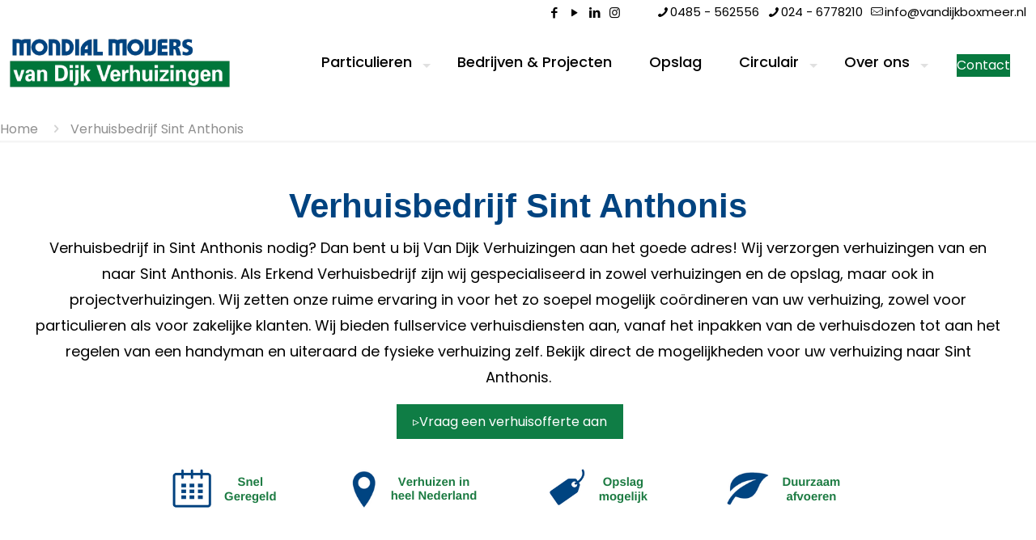

--- FILE ---
content_type: text/html; charset=UTF-8
request_url: https://www.vandijkboxmeer.nl/verhuisbedrijf-sint-anthonis/
body_size: 42385
content:
<!DOCTYPE html>
<html lang="nl-NL" class="no-js " itemscope itemtype="https://schema.org/WebPage" >

<head>

<meta charset="UTF-8" />
<script type="text/javascript">
/* <![CDATA[ */
var gform;gform||(document.addEventListener("gform_main_scripts_loaded",function(){gform.scriptsLoaded=!0}),document.addEventListener("gform/theme/scripts_loaded",function(){gform.themeScriptsLoaded=!0}),window.addEventListener("DOMContentLoaded",function(){gform.domLoaded=!0}),gform={domLoaded:!1,scriptsLoaded:!1,themeScriptsLoaded:!1,isFormEditor:()=>"function"==typeof InitializeEditor,callIfLoaded:function(o){return!(!gform.domLoaded||!gform.scriptsLoaded||!gform.themeScriptsLoaded&&!gform.isFormEditor()||(gform.isFormEditor()&&console.warn("The use of gform.initializeOnLoaded() is deprecated in the form editor context and will be removed in Gravity Forms 3.1."),o(),0))},initializeOnLoaded:function(o){gform.callIfLoaded(o)||(document.addEventListener("gform_main_scripts_loaded",()=>{gform.scriptsLoaded=!0,gform.callIfLoaded(o)}),document.addEventListener("gform/theme/scripts_loaded",()=>{gform.themeScriptsLoaded=!0,gform.callIfLoaded(o)}),window.addEventListener("DOMContentLoaded",()=>{gform.domLoaded=!0,gform.callIfLoaded(o)}))},hooks:{action:{},filter:{}},addAction:function(o,r,e,t){gform.addHook("action",o,r,e,t)},addFilter:function(o,r,e,t){gform.addHook("filter",o,r,e,t)},doAction:function(o){gform.doHook("action",o,arguments)},applyFilters:function(o){return gform.doHook("filter",o,arguments)},removeAction:function(o,r){gform.removeHook("action",o,r)},removeFilter:function(o,r,e){gform.removeHook("filter",o,r,e)},addHook:function(o,r,e,t,n){null==gform.hooks[o][r]&&(gform.hooks[o][r]=[]);var d=gform.hooks[o][r];null==n&&(n=r+"_"+d.length),gform.hooks[o][r].push({tag:n,callable:e,priority:t=null==t?10:t})},doHook:function(r,o,e){var t;if(e=Array.prototype.slice.call(e,1),null!=gform.hooks[r][o]&&((o=gform.hooks[r][o]).sort(function(o,r){return o.priority-r.priority}),o.forEach(function(o){"function"!=typeof(t=o.callable)&&(t=window[t]),"action"==r?t.apply(null,e):e[0]=t.apply(null,e)})),"filter"==r)return e[0]},removeHook:function(o,r,t,n){var e;null!=gform.hooks[o][r]&&(e=(e=gform.hooks[o][r]).filter(function(o,r,e){return!!(null!=n&&n!=o.tag||null!=t&&t!=o.priority)}),gform.hooks[o][r]=e)}});
/* ]]> */
</script>

<title>Verhuisbedrijf Sint Anthonis | Erkende Verhuizers | Van Dijk Verhuizingen</title>
<meta name='robots' content='max-image-preview:large' />
	<style>img:is([sizes="auto" i], [sizes^="auto," i]) { contain-intrinsic-size: 3000px 1500px }</style>
	<!-- Google Tag Manager -->
<script>(function(w,d,s,l,i){w[l]=w[l]||[];w[l].push({'gtm.start':
new Date().getTime(),event:'gtm.js'});var f=d.getElementsByTagName(s)[0],
j=d.createElement(s),dl=l!='dataLayer'?'&l='+l:'';j.async=true;j.src=
'https://www.googletagmanager.com/gtm.js?id='+i+dl;f.parentNode.insertBefore(j,f);
})(window,document,'script','dataLayer','GTM-WF8XRQM');</script>
<!-- End Google Tag Manager -->
<meta name="format-detection" content="telephone=no">
<meta name="viewport" content="width=device-width, initial-scale=1, maximum-scale=1" />
<link rel="shortcut icon" href="/wp-content/uploads/favicon.ico" type="image/x-icon" />
<link rel="apple-touch-icon" href="/wp-content/uploads/apple-icon-180x180-1.png" />
<meta name="theme-color" content="#ffffff" media="(prefers-color-scheme: light)">
<meta name="theme-color" content="#ffffff" media="(prefers-color-scheme: dark)">
<link rel='dns-prefetch' href='//fonts.googleapis.com' />
<link rel="alternate" type="application/rss+xml" title="van Dijk Verhuizingen &raquo; Feed" href="https://www.vandijkboxmeer.nl/feed/" />
<link rel="alternate" type="application/rss+xml" title="van Dijk Verhuizingen &raquo; Reactiesfeed" href="https://www.vandijkboxmeer.nl/comments/feed/" />
		<style>
			.lazyload,
			.lazyloading {
				max-width: 100%;
			}
		</style>
		<script type="text/javascript">
/* <![CDATA[ */
window._wpemojiSettings = {"baseUrl":"https:\/\/s.w.org\/images\/core\/emoji\/16.0.1\/72x72\/","ext":".png","svgUrl":"https:\/\/s.w.org\/images\/core\/emoji\/16.0.1\/svg\/","svgExt":".svg","source":{"concatemoji":"https:\/\/www.vandijkboxmeer.nl\/wp-includes\/js\/wp-emoji-release.min.js?ver=6.8.3"}};
/*! This file is auto-generated */
!function(s,n){var o,i,e;function c(e){try{var t={supportTests:e,timestamp:(new Date).valueOf()};sessionStorage.setItem(o,JSON.stringify(t))}catch(e){}}function p(e,t,n){e.clearRect(0,0,e.canvas.width,e.canvas.height),e.fillText(t,0,0);var t=new Uint32Array(e.getImageData(0,0,e.canvas.width,e.canvas.height).data),a=(e.clearRect(0,0,e.canvas.width,e.canvas.height),e.fillText(n,0,0),new Uint32Array(e.getImageData(0,0,e.canvas.width,e.canvas.height).data));return t.every(function(e,t){return e===a[t]})}function u(e,t){e.clearRect(0,0,e.canvas.width,e.canvas.height),e.fillText(t,0,0);for(var n=e.getImageData(16,16,1,1),a=0;a<n.data.length;a++)if(0!==n.data[a])return!1;return!0}function f(e,t,n,a){switch(t){case"flag":return n(e,"\ud83c\udff3\ufe0f\u200d\u26a7\ufe0f","\ud83c\udff3\ufe0f\u200b\u26a7\ufe0f")?!1:!n(e,"\ud83c\udde8\ud83c\uddf6","\ud83c\udde8\u200b\ud83c\uddf6")&&!n(e,"\ud83c\udff4\udb40\udc67\udb40\udc62\udb40\udc65\udb40\udc6e\udb40\udc67\udb40\udc7f","\ud83c\udff4\u200b\udb40\udc67\u200b\udb40\udc62\u200b\udb40\udc65\u200b\udb40\udc6e\u200b\udb40\udc67\u200b\udb40\udc7f");case"emoji":return!a(e,"\ud83e\udedf")}return!1}function g(e,t,n,a){var r="undefined"!=typeof WorkerGlobalScope&&self instanceof WorkerGlobalScope?new OffscreenCanvas(300,150):s.createElement("canvas"),o=r.getContext("2d",{willReadFrequently:!0}),i=(o.textBaseline="top",o.font="600 32px Arial",{});return e.forEach(function(e){i[e]=t(o,e,n,a)}),i}function t(e){var t=s.createElement("script");t.src=e,t.defer=!0,s.head.appendChild(t)}"undefined"!=typeof Promise&&(o="wpEmojiSettingsSupports",i=["flag","emoji"],n.supports={everything:!0,everythingExceptFlag:!0},e=new Promise(function(e){s.addEventListener("DOMContentLoaded",e,{once:!0})}),new Promise(function(t){var n=function(){try{var e=JSON.parse(sessionStorage.getItem(o));if("object"==typeof e&&"number"==typeof e.timestamp&&(new Date).valueOf()<e.timestamp+604800&&"object"==typeof e.supportTests)return e.supportTests}catch(e){}return null}();if(!n){if("undefined"!=typeof Worker&&"undefined"!=typeof OffscreenCanvas&&"undefined"!=typeof URL&&URL.createObjectURL&&"undefined"!=typeof Blob)try{var e="postMessage("+g.toString()+"("+[JSON.stringify(i),f.toString(),p.toString(),u.toString()].join(",")+"));",a=new Blob([e],{type:"text/javascript"}),r=new Worker(URL.createObjectURL(a),{name:"wpTestEmojiSupports"});return void(r.onmessage=function(e){c(n=e.data),r.terminate(),t(n)})}catch(e){}c(n=g(i,f,p,u))}t(n)}).then(function(e){for(var t in e)n.supports[t]=e[t],n.supports.everything=n.supports.everything&&n.supports[t],"flag"!==t&&(n.supports.everythingExceptFlag=n.supports.everythingExceptFlag&&n.supports[t]);n.supports.everythingExceptFlag=n.supports.everythingExceptFlag&&!n.supports.flag,n.DOMReady=!1,n.readyCallback=function(){n.DOMReady=!0}}).then(function(){return e}).then(function(){var e;n.supports.everything||(n.readyCallback(),(e=n.source||{}).concatemoji?t(e.concatemoji):e.wpemoji&&e.twemoji&&(t(e.twemoji),t(e.wpemoji)))}))}((window,document),window._wpemojiSettings);
/* ]]> */
</script>
<style id='wp-emoji-styles-inline-css' type='text/css'>

	img.wp-smiley, img.emoji {
		display: inline !important;
		border: none !important;
		box-shadow: none !important;
		height: 1em !important;
		width: 1em !important;
		margin: 0 0.07em !important;
		vertical-align: -0.1em !important;
		background: none !important;
		padding: 0 !important;
	}
</style>
<link rel='stylesheet' id='wp-block-library-css' href='https://www.vandijkboxmeer.nl/wp-includes/css/dist/block-library/style.min.css?ver=6.8.3' type='text/css' media='all' />
<style id='classic-theme-styles-inline-css' type='text/css'>
/*! This file is auto-generated */
.wp-block-button__link{color:#fff;background-color:#32373c;border-radius:9999px;box-shadow:none;text-decoration:none;padding:calc(.667em + 2px) calc(1.333em + 2px);font-size:1.125em}.wp-block-file__button{background:#32373c;color:#fff;text-decoration:none}
</style>
<style id='global-styles-inline-css' type='text/css'>
:root{--wp--preset--aspect-ratio--square: 1;--wp--preset--aspect-ratio--4-3: 4/3;--wp--preset--aspect-ratio--3-4: 3/4;--wp--preset--aspect-ratio--3-2: 3/2;--wp--preset--aspect-ratio--2-3: 2/3;--wp--preset--aspect-ratio--16-9: 16/9;--wp--preset--aspect-ratio--9-16: 9/16;--wp--preset--color--black: #000000;--wp--preset--color--cyan-bluish-gray: #abb8c3;--wp--preset--color--white: #ffffff;--wp--preset--color--pale-pink: #f78da7;--wp--preset--color--vivid-red: #cf2e2e;--wp--preset--color--luminous-vivid-orange: #ff6900;--wp--preset--color--luminous-vivid-amber: #fcb900;--wp--preset--color--light-green-cyan: #7bdcb5;--wp--preset--color--vivid-green-cyan: #00d084;--wp--preset--color--pale-cyan-blue: #8ed1fc;--wp--preset--color--vivid-cyan-blue: #0693e3;--wp--preset--color--vivid-purple: #9b51e0;--wp--preset--gradient--vivid-cyan-blue-to-vivid-purple: linear-gradient(135deg,rgba(6,147,227,1) 0%,rgb(155,81,224) 100%);--wp--preset--gradient--light-green-cyan-to-vivid-green-cyan: linear-gradient(135deg,rgb(122,220,180) 0%,rgb(0,208,130) 100%);--wp--preset--gradient--luminous-vivid-amber-to-luminous-vivid-orange: linear-gradient(135deg,rgba(252,185,0,1) 0%,rgba(255,105,0,1) 100%);--wp--preset--gradient--luminous-vivid-orange-to-vivid-red: linear-gradient(135deg,rgba(255,105,0,1) 0%,rgb(207,46,46) 100%);--wp--preset--gradient--very-light-gray-to-cyan-bluish-gray: linear-gradient(135deg,rgb(238,238,238) 0%,rgb(169,184,195) 100%);--wp--preset--gradient--cool-to-warm-spectrum: linear-gradient(135deg,rgb(74,234,220) 0%,rgb(151,120,209) 20%,rgb(207,42,186) 40%,rgb(238,44,130) 60%,rgb(251,105,98) 80%,rgb(254,248,76) 100%);--wp--preset--gradient--blush-light-purple: linear-gradient(135deg,rgb(255,206,236) 0%,rgb(152,150,240) 100%);--wp--preset--gradient--blush-bordeaux: linear-gradient(135deg,rgb(254,205,165) 0%,rgb(254,45,45) 50%,rgb(107,0,62) 100%);--wp--preset--gradient--luminous-dusk: linear-gradient(135deg,rgb(255,203,112) 0%,rgb(199,81,192) 50%,rgb(65,88,208) 100%);--wp--preset--gradient--pale-ocean: linear-gradient(135deg,rgb(255,245,203) 0%,rgb(182,227,212) 50%,rgb(51,167,181) 100%);--wp--preset--gradient--electric-grass: linear-gradient(135deg,rgb(202,248,128) 0%,rgb(113,206,126) 100%);--wp--preset--gradient--midnight: linear-gradient(135deg,rgb(2,3,129) 0%,rgb(40,116,252) 100%);--wp--preset--font-size--small: 13px;--wp--preset--font-size--medium: 20px;--wp--preset--font-size--large: 36px;--wp--preset--font-size--x-large: 42px;--wp--preset--spacing--20: 0.44rem;--wp--preset--spacing--30: 0.67rem;--wp--preset--spacing--40: 1rem;--wp--preset--spacing--50: 1.5rem;--wp--preset--spacing--60: 2.25rem;--wp--preset--spacing--70: 3.38rem;--wp--preset--spacing--80: 5.06rem;--wp--preset--shadow--natural: 6px 6px 9px rgba(0, 0, 0, 0.2);--wp--preset--shadow--deep: 12px 12px 50px rgba(0, 0, 0, 0.4);--wp--preset--shadow--sharp: 6px 6px 0px rgba(0, 0, 0, 0.2);--wp--preset--shadow--outlined: 6px 6px 0px -3px rgba(255, 255, 255, 1), 6px 6px rgba(0, 0, 0, 1);--wp--preset--shadow--crisp: 6px 6px 0px rgba(0, 0, 0, 1);}:where(.is-layout-flex){gap: 0.5em;}:where(.is-layout-grid){gap: 0.5em;}body .is-layout-flex{display: flex;}.is-layout-flex{flex-wrap: wrap;align-items: center;}.is-layout-flex > :is(*, div){margin: 0;}body .is-layout-grid{display: grid;}.is-layout-grid > :is(*, div){margin: 0;}:where(.wp-block-columns.is-layout-flex){gap: 2em;}:where(.wp-block-columns.is-layout-grid){gap: 2em;}:where(.wp-block-post-template.is-layout-flex){gap: 1.25em;}:where(.wp-block-post-template.is-layout-grid){gap: 1.25em;}.has-black-color{color: var(--wp--preset--color--black) !important;}.has-cyan-bluish-gray-color{color: var(--wp--preset--color--cyan-bluish-gray) !important;}.has-white-color{color: var(--wp--preset--color--white) !important;}.has-pale-pink-color{color: var(--wp--preset--color--pale-pink) !important;}.has-vivid-red-color{color: var(--wp--preset--color--vivid-red) !important;}.has-luminous-vivid-orange-color{color: var(--wp--preset--color--luminous-vivid-orange) !important;}.has-luminous-vivid-amber-color{color: var(--wp--preset--color--luminous-vivid-amber) !important;}.has-light-green-cyan-color{color: var(--wp--preset--color--light-green-cyan) !important;}.has-vivid-green-cyan-color{color: var(--wp--preset--color--vivid-green-cyan) !important;}.has-pale-cyan-blue-color{color: var(--wp--preset--color--pale-cyan-blue) !important;}.has-vivid-cyan-blue-color{color: var(--wp--preset--color--vivid-cyan-blue) !important;}.has-vivid-purple-color{color: var(--wp--preset--color--vivid-purple) !important;}.has-black-background-color{background-color: var(--wp--preset--color--black) !important;}.has-cyan-bluish-gray-background-color{background-color: var(--wp--preset--color--cyan-bluish-gray) !important;}.has-white-background-color{background-color: var(--wp--preset--color--white) !important;}.has-pale-pink-background-color{background-color: var(--wp--preset--color--pale-pink) !important;}.has-vivid-red-background-color{background-color: var(--wp--preset--color--vivid-red) !important;}.has-luminous-vivid-orange-background-color{background-color: var(--wp--preset--color--luminous-vivid-orange) !important;}.has-luminous-vivid-amber-background-color{background-color: var(--wp--preset--color--luminous-vivid-amber) !important;}.has-light-green-cyan-background-color{background-color: var(--wp--preset--color--light-green-cyan) !important;}.has-vivid-green-cyan-background-color{background-color: var(--wp--preset--color--vivid-green-cyan) !important;}.has-pale-cyan-blue-background-color{background-color: var(--wp--preset--color--pale-cyan-blue) !important;}.has-vivid-cyan-blue-background-color{background-color: var(--wp--preset--color--vivid-cyan-blue) !important;}.has-vivid-purple-background-color{background-color: var(--wp--preset--color--vivid-purple) !important;}.has-black-border-color{border-color: var(--wp--preset--color--black) !important;}.has-cyan-bluish-gray-border-color{border-color: var(--wp--preset--color--cyan-bluish-gray) !important;}.has-white-border-color{border-color: var(--wp--preset--color--white) !important;}.has-pale-pink-border-color{border-color: var(--wp--preset--color--pale-pink) !important;}.has-vivid-red-border-color{border-color: var(--wp--preset--color--vivid-red) !important;}.has-luminous-vivid-orange-border-color{border-color: var(--wp--preset--color--luminous-vivid-orange) !important;}.has-luminous-vivid-amber-border-color{border-color: var(--wp--preset--color--luminous-vivid-amber) !important;}.has-light-green-cyan-border-color{border-color: var(--wp--preset--color--light-green-cyan) !important;}.has-vivid-green-cyan-border-color{border-color: var(--wp--preset--color--vivid-green-cyan) !important;}.has-pale-cyan-blue-border-color{border-color: var(--wp--preset--color--pale-cyan-blue) !important;}.has-vivid-cyan-blue-border-color{border-color: var(--wp--preset--color--vivid-cyan-blue) !important;}.has-vivid-purple-border-color{border-color: var(--wp--preset--color--vivid-purple) !important;}.has-vivid-cyan-blue-to-vivid-purple-gradient-background{background: var(--wp--preset--gradient--vivid-cyan-blue-to-vivid-purple) !important;}.has-light-green-cyan-to-vivid-green-cyan-gradient-background{background: var(--wp--preset--gradient--light-green-cyan-to-vivid-green-cyan) !important;}.has-luminous-vivid-amber-to-luminous-vivid-orange-gradient-background{background: var(--wp--preset--gradient--luminous-vivid-amber-to-luminous-vivid-orange) !important;}.has-luminous-vivid-orange-to-vivid-red-gradient-background{background: var(--wp--preset--gradient--luminous-vivid-orange-to-vivid-red) !important;}.has-very-light-gray-to-cyan-bluish-gray-gradient-background{background: var(--wp--preset--gradient--very-light-gray-to-cyan-bluish-gray) !important;}.has-cool-to-warm-spectrum-gradient-background{background: var(--wp--preset--gradient--cool-to-warm-spectrum) !important;}.has-blush-light-purple-gradient-background{background: var(--wp--preset--gradient--blush-light-purple) !important;}.has-blush-bordeaux-gradient-background{background: var(--wp--preset--gradient--blush-bordeaux) !important;}.has-luminous-dusk-gradient-background{background: var(--wp--preset--gradient--luminous-dusk) !important;}.has-pale-ocean-gradient-background{background: var(--wp--preset--gradient--pale-ocean) !important;}.has-electric-grass-gradient-background{background: var(--wp--preset--gradient--electric-grass) !important;}.has-midnight-gradient-background{background: var(--wp--preset--gradient--midnight) !important;}.has-small-font-size{font-size: var(--wp--preset--font-size--small) !important;}.has-medium-font-size{font-size: var(--wp--preset--font-size--medium) !important;}.has-large-font-size{font-size: var(--wp--preset--font-size--large) !important;}.has-x-large-font-size{font-size: var(--wp--preset--font-size--x-large) !important;}
:where(.wp-block-post-template.is-layout-flex){gap: 1.25em;}:where(.wp-block-post-template.is-layout-grid){gap: 1.25em;}
:where(.wp-block-columns.is-layout-flex){gap: 2em;}:where(.wp-block-columns.is-layout-grid){gap: 2em;}
:root :where(.wp-block-pullquote){font-size: 1.5em;line-height: 1.6;}
</style>
<link rel='stylesheet' id='contact-form-7-css' href='https://www.vandijkboxmeer.nl/wp-content/plugins/contact-form-7/includes/css/styles.css?ver=6.1.1' type='text/css' media='all' />
<link rel='stylesheet' id='mfn-be-css' href='https://www.vandijkboxmeer.nl/wp-content/themes/betheme/css/be.css?ver=28.1.9' type='text/css' media='all' />
<link rel='stylesheet' id='mfn-animations-css' href='https://www.vandijkboxmeer.nl/wp-content/themes/betheme/assets/animations/animations.min.css?ver=28.1.9' type='text/css' media='all' />
<link rel='stylesheet' id='mfn-font-awesome-css' href='https://www.vandijkboxmeer.nl/wp-content/themes/betheme/fonts/fontawesome/fontawesome.css?ver=28.1.9' type='text/css' media='all' />
<link rel='stylesheet' id='mfn-responsive-css' href='https://www.vandijkboxmeer.nl/wp-content/themes/betheme/css/responsive.css?ver=28.1.9' type='text/css' media='all' />
<link rel='stylesheet' id='mfn-fonts-css' href='https://fonts.googleapis.com/css?family=Poppins%3A1%2C300%2C400%2C400italic%2C500%2C700%2C700italic%7CRoboto%3A1%2C300%2C400%2C400italic%2C500%2C700%2C700italic&#038;display=swap&#038;ver=6.8.3' type='text/css' media='all' />
<style id='mfn-dynamic-inline-css' type='text/css'>
html{background-color:#e2e2e2}#Wrapper,#Content,.mfn-popup .mfn-popup-content,.mfn-off-canvas-sidebar .mfn-off-canvas-content-wrapper,.mfn-cart-holder,.mfn-header-login,#Top_bar .search_wrapper,#Top_bar .top_bar_right .mfn-live-search-box,.column_livesearch .mfn-live-search-wrapper,.column_livesearch .mfn-live-search-box{background-color:#ffffff}.layout-boxed.mfn-bebuilder-header.mfn-ui #Wrapper .mfn-only-sample-content{background-color:#ffffff}body:not(.template-slider) #Header{min-height:0px}body.header-below:not(.template-slider) #Header{padding-top:0px}#Subheader{padding:0px}#Footer .widgets_wrapper{padding:70px 0}.has-search-overlay.search-overlay-opened #search-overlay{background-color:rgba(0,0,0,0.6)}.elementor-page.elementor-default #Content .the_content .section_wrapper{max-width:100%}.elementor-page.elementor-default #Content .section.the_content{width:100%}.elementor-page.elementor-default #Content .section_wrapper .the_content_wrapper{margin-left:0;margin-right:0;width:100%}body,span.date_label,.timeline_items li h3 span,input[type="date"],input[type="text"],input[type="password"],input[type="tel"],input[type="email"],input[type="url"],textarea,select,.offer_li .title h3,.mfn-menu-item-megamenu{font-family:"Poppins",-apple-system,BlinkMacSystemFont,"Segoe UI",Roboto,Oxygen-Sans,Ubuntu,Cantarell,"Helvetica Neue",sans-serif}.lead,.big{font-family:"Poppins",-apple-system,BlinkMacSystemFont,"Segoe UI",Roboto,Oxygen-Sans,Ubuntu,Cantarell,"Helvetica Neue",sans-serif}#menu > ul > li > a,#overlay-menu ul li a{font-family:"Poppins",-apple-system,BlinkMacSystemFont,"Segoe UI",Roboto,Oxygen-Sans,Ubuntu,Cantarell,"Helvetica Neue",sans-serif}#Subheader .title{font-family:"Poppins",-apple-system,BlinkMacSystemFont,"Segoe UI",Roboto,Oxygen-Sans,Ubuntu,Cantarell,"Helvetica Neue",sans-serif}h1,h2,h3,h4,.text-logo #logo{font-family:"Arial",-apple-system,BlinkMacSystemFont,"Segoe UI",Roboto,Oxygen-Sans,Ubuntu,Cantarell,"Helvetica Neue",sans-serif}h5,h6{font-family:"Arial",-apple-system,BlinkMacSystemFont,"Segoe UI",Roboto,Oxygen-Sans,Ubuntu,Cantarell,"Helvetica Neue",sans-serif}blockquote{font-family:"Roboto",-apple-system,BlinkMacSystemFont,"Segoe UI",Roboto,Oxygen-Sans,Ubuntu,Cantarell,"Helvetica Neue",sans-serif}.chart_box .chart .num,.counter .desc_wrapper .number-wrapper,.how_it_works .image .number,.pricing-box .plan-header .price,.quick_fact .number-wrapper,.woocommerce .product div.entry-summary .price{font-family:"Roboto",-apple-system,BlinkMacSystemFont,"Segoe UI",Roboto,Oxygen-Sans,Ubuntu,Cantarell,"Helvetica Neue",sans-serif}body,.mfn-menu-item-megamenu{font-size:16px;line-height:28px;font-weight:400;letter-spacing:0px}.lead,.big{font-size:18px;line-height:32px;font-weight:400;letter-spacing:0px}#menu > ul > li > a,#overlay-menu ul li a{font-size:18px;font-weight:500;letter-spacing:0px}#overlay-menu ul li a{line-height:27px}#Subheader .title{font-size:30px;line-height:35px;font-weight:400;letter-spacing:1px;font-style:italic}h1,.text-logo #logo{font-size:56px;line-height:50px;font-weight:600;letter-spacing:0px}h2{font-size:33px;line-height:40px;font-weight:600;letter-spacing:0px}h3,.woocommerce ul.products li.product h3,.woocommerce #customer_login h2{font-size:25px;line-height:29px;font-weight:300;letter-spacing:0px}h4,.woocommerce .woocommerce-order-details__title,.woocommerce .wc-bacs-bank-details-heading,.woocommerce .woocommerce-customer-details h2{font-size:21px;line-height:25px;font-weight:500;letter-spacing:0px}h5{font-size:18px;line-height:29px;font-weight:700;letter-spacing:0px}h6{font-size:14px;line-height:25px;font-weight:400;letter-spacing:0px}#Intro .intro-title{font-size:70px;line-height:70px;font-weight:400;letter-spacing:0px}@media only screen and (min-width:768px) and (max-width:959px){body,.mfn-menu-item-megamenu{font-size:14px;line-height:24px;font-weight:400;letter-spacing:0px}.lead,.big{font-size:15px;line-height:27px;font-weight:400;letter-spacing:0px}#menu > ul > li > a,#overlay-menu ul li a{font-size:15px;font-weight:500;letter-spacing:0px}#overlay-menu ul li a{line-height:22.5px}#Subheader .title{font-size:26px;line-height:30px;font-weight:400;letter-spacing:1px;font-style:italic}h1,.text-logo #logo{font-size:48px;line-height:43px;font-weight:600;letter-spacing:0px}h2{font-size:28px;line-height:34px;font-weight:600;letter-spacing:0px}h3,.woocommerce ul.products li.product h3,.woocommerce #customer_login h2{font-size:21px;line-height:25px;font-weight:300;letter-spacing:0px}h4,.woocommerce .woocommerce-order-details__title,.woocommerce .wc-bacs-bank-details-heading,.woocommerce .woocommerce-customer-details h2{font-size:18px;line-height:21px;font-weight:500;letter-spacing:0px}h5{font-size:15px;line-height:25px;font-weight:700;letter-spacing:0px}h6{font-size:13px;line-height:21px;font-weight:400;letter-spacing:0px}#Intro .intro-title{font-size:60px;line-height:60px;font-weight:400;letter-spacing:0px}blockquote{font-size:15px}.chart_box .chart .num{font-size:45px;line-height:45px}.counter .desc_wrapper .number-wrapper{font-size:45px;line-height:45px}.counter .desc_wrapper .title{font-size:14px;line-height:18px}.faq .question .title{font-size:14px}.fancy_heading .title{font-size:38px;line-height:38px}.offer .offer_li .desc_wrapper .title h3{font-size:32px;line-height:32px}.offer_thumb_ul li.offer_thumb_li .desc_wrapper .title h3{font-size:32px;line-height:32px}.pricing-box .plan-header h2{font-size:27px;line-height:27px}.pricing-box .plan-header .price > span{font-size:40px;line-height:40px}.pricing-box .plan-header .price sup.currency{font-size:18px;line-height:18px}.pricing-box .plan-header .price sup.period{font-size:14px;line-height:14px}.quick_fact .number-wrapper{font-size:80px;line-height:80px}.trailer_box .desc h2{font-size:27px;line-height:27px}.widget > h3{font-size:17px;line-height:20px}}@media only screen and (min-width:480px) and (max-width:767px){body,.mfn-menu-item-megamenu{font-size:13px;line-height:21px;font-weight:400;letter-spacing:0px}.lead,.big{font-size:14px;line-height:24px;font-weight:400;letter-spacing:0px}#menu > ul > li > a,#overlay-menu ul li a{font-size:14px;font-weight:500;letter-spacing:0px}#overlay-menu ul li a{line-height:21px}#Subheader .title{font-size:23px;line-height:26px;font-weight:400;letter-spacing:1px;font-style:italic}h1,.text-logo #logo{font-size:42px;line-height:38px;font-weight:600;letter-spacing:0px}h2{font-size:25px;line-height:30px;font-weight:600;letter-spacing:0px}h3,.woocommerce ul.products li.product h3,.woocommerce #customer_login h2{font-size:19px;line-height:22px;font-weight:300;letter-spacing:0px}h4,.woocommerce .woocommerce-order-details__title,.woocommerce .wc-bacs-bank-details-heading,.woocommerce .woocommerce-customer-details h2{font-size:16px;line-height:19px;font-weight:500;letter-spacing:0px}h5{font-size:14px;line-height:22px;font-weight:700;letter-spacing:0px}h6{font-size:13px;line-height:19px;font-weight:400;letter-spacing:0px}#Intro .intro-title{font-size:53px;line-height:53px;font-weight:400;letter-spacing:0px}blockquote{font-size:14px}.chart_box .chart .num{font-size:40px;line-height:40px}.counter .desc_wrapper .number-wrapper{font-size:40px;line-height:40px}.counter .desc_wrapper .title{font-size:13px;line-height:16px}.faq .question .title{font-size:13px}.fancy_heading .title{font-size:34px;line-height:34px}.offer .offer_li .desc_wrapper .title h3{font-size:28px;line-height:28px}.offer_thumb_ul li.offer_thumb_li .desc_wrapper .title h3{font-size:28px;line-height:28px}.pricing-box .plan-header h2{font-size:24px;line-height:24px}.pricing-box .plan-header .price > span{font-size:34px;line-height:34px}.pricing-box .plan-header .price sup.currency{font-size:16px;line-height:16px}.pricing-box .plan-header .price sup.period{font-size:13px;line-height:13px}.quick_fact .number-wrapper{font-size:70px;line-height:70px}.trailer_box .desc h2{font-size:24px;line-height:24px}.widget > h3{font-size:16px;line-height:19px}}@media only screen and (max-width:479px){body,.mfn-menu-item-megamenu{font-size:13px;line-height:19px;font-weight:400;letter-spacing:0px}.lead,.big{font-size:13px;line-height:19px;font-weight:400;letter-spacing:0px}#menu > ul > li > a,#overlay-menu ul li a{font-size:13px;font-weight:500;letter-spacing:0px}#overlay-menu ul li a{line-height:19.5px}#Subheader .title{font-size:18px;line-height:21px;font-weight:400;letter-spacing:1px;font-style:italic}h1,.text-logo #logo{font-size:34px;line-height:30px;font-weight:600;letter-spacing:0px}h2{font-size:20px;line-height:24px;font-weight:600;letter-spacing:0px}h3,.woocommerce ul.products li.product h3,.woocommerce #customer_login h2{font-size:15px;line-height:19px;font-weight:300;letter-spacing:0px}h4,.woocommerce .woocommerce-order-details__title,.woocommerce .wc-bacs-bank-details-heading,.woocommerce .woocommerce-customer-details h2{font-size:13px;line-height:19px;font-weight:500;letter-spacing:0px}h5{font-size:13px;line-height:19px;font-weight:700;letter-spacing:0px}h6{font-size:13px;line-height:19px;font-weight:400;letter-spacing:0px}#Intro .intro-title{font-size:42px;line-height:42px;font-weight:400;letter-spacing:0px}blockquote{font-size:13px}.chart_box .chart .num{font-size:35px;line-height:35px}.counter .desc_wrapper .number-wrapper{font-size:35px;line-height:35px}.counter .desc_wrapper .title{font-size:13px;line-height:26px}.faq .question .title{font-size:13px}.fancy_heading .title{font-size:30px;line-height:30px}.offer .offer_li .desc_wrapper .title h3{font-size:26px;line-height:26px}.offer_thumb_ul li.offer_thumb_li .desc_wrapper .title h3{font-size:26px;line-height:26px}.pricing-box .plan-header h2{font-size:21px;line-height:21px}.pricing-box .plan-header .price > span{font-size:32px;line-height:32px}.pricing-box .plan-header .price sup.currency{font-size:14px;line-height:14px}.pricing-box .plan-header .price sup.period{font-size:13px;line-height:13px}.quick_fact .number-wrapper{font-size:60px;line-height:60px}.trailer_box .desc h2{font-size:21px;line-height:21px}.widget > h3{font-size:15px;line-height:18px}}.with_aside .sidebar.columns{width:23%}.with_aside .sections_group{width:77%}.aside_both .sidebar.columns{width:18%}.aside_both .sidebar.sidebar-1{margin-left:-82%}.aside_both .sections_group{width:64%;margin-left:18%}@media only screen and (min-width:1240px){#Wrapper,.with_aside .content_wrapper{max-width:1400px}body.layout-boxed.mfn-header-scrolled .mfn-header-tmpl.mfn-sticky-layout-width{max-width:1400px;left:0;right:0;margin-left:auto;margin-right:auto}body.layout-boxed:not(.mfn-header-scrolled) .mfn-header-tmpl.mfn-header-layout-width,body.layout-boxed .mfn-header-tmpl.mfn-header-layout-width:not(.mfn-hasSticky){max-width:1400px;left:0;right:0;margin-left:auto;margin-right:auto}body.layout-boxed.mfn-bebuilder-header.mfn-ui .mfn-only-sample-content{max-width:1400px;margin-left:auto;margin-right:auto}.section_wrapper,.container{max-width:1380px}.layout-boxed.header-boxed #Top_bar.is-sticky{max-width:1400px}}@media only screen and (max-width:767px){#Wrapper{max-width:calc(100% - 67px)}.content_wrapper .section_wrapper,.container,.four.columns .widget-area{max-width:550px !important;padding-left:33px;padding-right:33px}}body{--mfn-button-font-family:inherit;--mfn-button-font-size:16px;--mfn-button-font-weight:400;--mfn-button-font-style:inherit;--mfn-button-letter-spacing:0px;--mfn-button-padding:16px 20px 16px 20px;--mfn-button-border-width:0;--mfn-button-border-radius:;--mfn-button-gap:10px;--mfn-button-transition:0.2s;--mfn-button-color:#747474;--mfn-button-color-hover:#747474;--mfn-button-bg:#f7f7f7;--mfn-button-bg-hover:#eaeaea;--mfn-button-border-color:transparent;--mfn-button-border-color-hover:transparent;--mfn-button-icon-color:#747474;--mfn-button-icon-color-hover:#747474;--mfn-button-box-shadow:unset;--mfn-button-theme-color:#ffffff;--mfn-button-theme-color-hover:#ffffff;--mfn-button-theme-bg:#00417f;--mfn-button-theme-bg-hover:#003472;--mfn-button-theme-border-color:transparent;--mfn-button-theme-border-color-hover:transparent;--mfn-button-theme-icon-color:#ffffff;--mfn-button-theme-icon-color-hover:#ffffff;--mfn-button-theme-box-shadow:unset;--mfn-button-shop-color:#ffffff;--mfn-button-shop-color-hover:#ffffff;--mfn-button-shop-bg:#00417f;--mfn-button-shop-bg-hover:#003472;--mfn-button-shop-border-color:transparent;--mfn-button-shop-border-color-hover:transparent;--mfn-button-shop-icon-color:#626262;--mfn-button-shop-icon-color-hover:#626262;--mfn-button-shop-box-shadow:unset;--mfn-button-action-color:#ffffff;--mfn-button-action-color-hover:#ffffff;--mfn-button-action-bg:#07793f;--mfn-button-action-bg-hover:#006c32;--mfn-button-action-border-color:transparent;--mfn-button-action-border-color-hover:transparent;--mfn-button-action-icon-color:#ffffff;--mfn-button-action-icon-color-hover:#ffffff;--mfn-button-action-box-shadow:unset}@media only screen and (max-width:959px){body{}}@media only screen and (max-width:768px){body{}}.mfn-cookies,.mfn-cookies-reopen{--mfn-gdpr2-container-text-color:#626262;--mfn-gdpr2-container-strong-color:#07070a;--mfn-gdpr2-container-bg:#ffffff;--mfn-gdpr2-container-overlay:rgba(25,37,48,0.6);--mfn-gdpr2-details-box-bg:#fbfbfb;--mfn-gdpr2-details-switch-bg:#00032a;--mfn-gdpr2-details-switch-bg-active:#5acb65;--mfn-gdpr2-tabs-text-color:#07070a;--mfn-gdpr2-tabs-text-color-active:#0089f7;--mfn-gdpr2-tabs-border:rgba(8,8,14,0.1);--mfn-gdpr2-buttons-box-bg:#fbfbfb;--mfn-gdpr2-reopen-background:#ffffff;--mfn-gdpr2-reopen-color:#222222;--mfn-gdpr2-reopen-box-shadow:0 15px 30px 0 rgba(1,7,39,.13)}#Top_bar #logo,.header-fixed #Top_bar #logo,.header-plain #Top_bar #logo,.header-transparent #Top_bar #logo{height:60px;line-height:60px;padding:20px 0}.logo-overflow #Top_bar:not(.is-sticky) .logo{height:100px}#Top_bar .menu > li > a{padding:20px 0}.menu-highlight:not(.header-creative) #Top_bar .menu > li > a{margin:25px 0}.header-plain:not(.menu-highlight) #Top_bar .menu > li > a span:not(.description){line-height:100px}.header-fixed #Top_bar .menu > li > a{padding:35px 0}@media only screen and (max-width:767px){.mobile-header-mini #Top_bar #logo{height:50px!important;line-height:50px!important;margin:5px 0}}#Top_bar #logo img.svg{width:100px}.image_frame,.wp-caption{border-width:0px}.alert{border-radius:0px}#Top_bar .top_bar_right .top-bar-right-input input{width:200px}.mfn-live-search-box .mfn-live-search-list{max-height:300px}#Side_slide{right:-250px;width:250px}#Side_slide.left{left:-250px}.blog-teaser li .desc-wrapper .desc{background-position-y:-1px}.mfn-free-delivery-info{--mfn-free-delivery-bar:#00417f;--mfn-free-delivery-bg:rgba(0,0,0,0.1);--mfn-free-delivery-achieved:#00417f}#back_to_top i{color:#ffffff}@media only screen and ( max-width:767px ){}@media only screen and (min-width:1240px){body:not(.header-simple) #Top_bar #menu{display:block!important}.tr-menu #Top_bar #menu{background:none!important}#Top_bar .menu > li > ul.mfn-megamenu > li{float:left}#Top_bar .menu > li > ul.mfn-megamenu > li.mfn-megamenu-cols-1{width:100%}#Top_bar .menu > li > ul.mfn-megamenu > li.mfn-megamenu-cols-2{width:50%}#Top_bar .menu > li > ul.mfn-megamenu > li.mfn-megamenu-cols-3{width:33.33%}#Top_bar .menu > li > ul.mfn-megamenu > li.mfn-megamenu-cols-4{width:25%}#Top_bar .menu > li > ul.mfn-megamenu > li.mfn-megamenu-cols-5{width:20%}#Top_bar .menu > li > ul.mfn-megamenu > li.mfn-megamenu-cols-6{width:16.66%}#Top_bar .menu > li > ul.mfn-megamenu > li > ul{display:block!important;position:inherit;left:auto;top:auto;border-width:0 1px 0 0}#Top_bar .menu > li > ul.mfn-megamenu > li:last-child > ul{border:0}#Top_bar .menu > li > ul.mfn-megamenu > li > ul li{width:auto}#Top_bar .menu > li > ul.mfn-megamenu a.mfn-megamenu-title{text-transform:uppercase;font-weight:400;background:none}#Top_bar .menu > li > ul.mfn-megamenu a .menu-arrow{display:none}.menuo-right #Top_bar .menu > li > ul.mfn-megamenu{left:0;width:98%!important;margin:0 1%;padding:20px 0}.menuo-right #Top_bar .menu > li > ul.mfn-megamenu-bg{box-sizing:border-box}#Top_bar .menu > li > ul.mfn-megamenu-bg{padding:20px 166px 20px 20px;background-repeat:no-repeat;background-position:right bottom}.rtl #Top_bar .menu > li > ul.mfn-megamenu-bg{padding-left:166px;padding-right:20px;background-position:left bottom}#Top_bar .menu > li > ul.mfn-megamenu-bg > li{background:none}#Top_bar .menu > li > ul.mfn-megamenu-bg > li a{border:none}#Top_bar .menu > li > ul.mfn-megamenu-bg > li > ul{background:none!important;-webkit-box-shadow:0 0 0 0;-moz-box-shadow:0 0 0 0;box-shadow:0 0 0 0}.mm-vertical #Top_bar .container{position:relative}.mm-vertical #Top_bar .top_bar_left{position:static}.mm-vertical #Top_bar .menu > li ul{box-shadow:0 0 0 0 transparent!important;background-image:none}.mm-vertical #Top_bar .menu > li > ul.mfn-megamenu{padding:20px 0}.mm-vertical.header-plain #Top_bar .menu > li > ul.mfn-megamenu{width:100%!important;margin:0}.mm-vertical #Top_bar .menu > li > ul.mfn-megamenu > li{display:table-cell;float:none!important;width:10%;padding:0 15px;border-right:1px solid rgba(0,0,0,0.05)}.mm-vertical #Top_bar .menu > li > ul.mfn-megamenu > li:last-child{border-right-width:0}.mm-vertical #Top_bar .menu > li > ul.mfn-megamenu > li.hide-border{border-right-width:0}.mm-vertical #Top_bar .menu > li > ul.mfn-megamenu > li a{border-bottom-width:0;padding:9px 15px;line-height:120%}.mm-vertical #Top_bar .menu > li > ul.mfn-megamenu a.mfn-megamenu-title{font-weight:700}.rtl .mm-vertical #Top_bar .menu > li > ul.mfn-megamenu > li:first-child{border-right-width:0}.rtl .mm-vertical #Top_bar .menu > li > ul.mfn-megamenu > li:last-child{border-right-width:1px}body.header-shop #Top_bar #menu{display:flex!important;background-color:transparent}.header-shop #Top_bar.is-sticky .top_bar_row_second{display:none}.header-plain:not(.menuo-right) #Header .top_bar_left{width:auto!important}.header-stack.header-center #Top_bar #menu{display:inline-block!important}.header-simple #Top_bar #menu{display:none;height:auto;width:300px;bottom:auto;top:100%;right:1px;position:absolute;margin:0}.header-simple #Header a.responsive-menu-toggle{display:block;right:10px}.header-simple #Top_bar #menu > ul{width:100%;float:left}.header-simple #Top_bar #menu ul li{width:100%;padding-bottom:0;border-right:0;position:relative}.header-simple #Top_bar #menu ul li a{padding:0 20px;margin:0;display:block;height:auto;line-height:normal;border:none}.header-simple #Top_bar #menu ul li a:not(.menu-toggle):after{display:none}.header-simple #Top_bar #menu ul li a span{border:none;line-height:44px;display:inline;padding:0}.header-simple #Top_bar #menu ul li.submenu .menu-toggle{display:block;position:absolute;right:0;top:0;width:44px;height:44px;line-height:44px;font-size:30px;font-weight:300;text-align:center;cursor:pointer;color:#444;opacity:0.33;transform:unset}.header-simple #Top_bar #menu ul li.submenu .menu-toggle:after{content:"+";position:static}.header-simple #Top_bar #menu ul li.hover > .menu-toggle:after{content:"-"}.header-simple #Top_bar #menu ul li.hover a{border-bottom:0}.header-simple #Top_bar #menu ul.mfn-megamenu li .menu-toggle{display:none}.header-simple #Top_bar #menu ul li ul{position:relative!important;left:0!important;top:0;padding:0;margin:0!important;width:auto!important;background-image:none}.header-simple #Top_bar #menu ul li ul li{width:100%!important;display:block;padding:0}.header-simple #Top_bar #menu ul li ul li a{padding:0 20px 0 30px}.header-simple #Top_bar #menu ul li ul li a .menu-arrow{display:none}.header-simple #Top_bar #menu ul li ul li a span{padding:0}.header-simple #Top_bar #menu ul li ul li a span:after{display:none!important}.header-simple #Top_bar .menu > li > ul.mfn-megamenu a.mfn-megamenu-title{text-transform:uppercase;font-weight:400}.header-simple #Top_bar .menu > li > ul.mfn-megamenu > li > ul{display:block!important;position:inherit;left:auto;top:auto}.header-simple #Top_bar #menu ul li ul li ul{border-left:0!important;padding:0;top:0}.header-simple #Top_bar #menu ul li ul li ul li a{padding:0 20px 0 40px}.rtl.header-simple #Top_bar #menu{left:1px;right:auto}.rtl.header-simple #Top_bar a.responsive-menu-toggle{left:10px;right:auto}.rtl.header-simple #Top_bar #menu ul li.submenu .menu-toggle{left:0;right:auto}.rtl.header-simple #Top_bar #menu ul li ul{left:auto!important;right:0!important}.rtl.header-simple #Top_bar #menu ul li ul li a{padding:0 30px 0 20px}.rtl.header-simple #Top_bar #menu ul li ul li ul li a{padding:0 40px 0 20px}.menu-highlight #Top_bar .menu > li{margin:0 2px}.menu-highlight:not(.header-creative) #Top_bar .menu > li > a{padding:0;-webkit-border-radius:5px;border-radius:5px}.menu-highlight #Top_bar .menu > li > a:after{display:none}.menu-highlight #Top_bar .menu > li > a span:not(.description){line-height:50px}.menu-highlight #Top_bar .menu > li > a span.description{display:none}.menu-highlight.header-stack #Top_bar .menu > li > a{margin:10px 0!important}.menu-highlight.header-stack #Top_bar .menu > li > a span:not(.description){line-height:40px}.menu-highlight.header-simple #Top_bar #menu ul li,.menu-highlight.header-creative #Top_bar #menu ul li{margin:0}.menu-highlight.header-simple #Top_bar #menu ul li > a,.menu-highlight.header-creative #Top_bar #menu ul li > a{-webkit-border-radius:0;border-radius:0}.menu-highlight:not(.header-fixed):not(.header-simple) #Top_bar.is-sticky .menu > li > a{margin:10px 0!important;padding:5px 0!important}.menu-highlight:not(.header-fixed):not(.header-simple) #Top_bar.is-sticky .menu > li > a span{line-height:30px!important}.header-modern.menu-highlight.menuo-right .menu_wrapper{margin-right:20px}.menu-line-below #Top_bar .menu > li > a:not(.menu-toggle):after{top:auto;bottom:-4px}.menu-line-below #Top_bar.is-sticky .menu > li > a:not(.menu-toggle):after{top:auto;bottom:-4px}.menu-line-below-80 #Top_bar:not(.is-sticky) .menu > li > a:not(.menu-toggle):after{height:4px;left:10%;top:50%;margin-top:20px;width:80%}.menu-line-below-80-1 #Top_bar:not(.is-sticky) .menu > li > a:not(.menu-toggle):after{height:1px;left:10%;top:50%;margin-top:20px;width:80%}.menu-link-color #Top_bar .menu > li > a:not(.menu-toggle):after{display:none!important}.menu-arrow-top #Top_bar .menu > li > a:after{background:none repeat scroll 0 0 rgba(0,0,0,0)!important;border-color:#ccc transparent transparent;border-style:solid;border-width:7px 7px 0;display:block;height:0;left:50%;margin-left:-7px;top:0!important;width:0}.menu-arrow-top #Top_bar.is-sticky .menu > li > a:after{top:0!important}.menu-arrow-bottom #Top_bar .menu > li > a:after{background:none!important;border-color:transparent transparent #ccc;border-style:solid;border-width:0 7px 7px;display:block;height:0;left:50%;margin-left:-7px;top:auto;bottom:0;width:0}.menu-arrow-bottom #Top_bar.is-sticky .menu > li > a:after{top:auto;bottom:0}.menuo-no-borders #Top_bar .menu > li > a span{border-width:0!important}.menuo-no-borders #Header_creative #Top_bar .menu > li > a span{border-bottom-width:0}.menuo-no-borders.header-plain #Top_bar a#header_cart,.menuo-no-borders.header-plain #Top_bar a#search_button,.menuo-no-borders.header-plain #Top_bar .wpml-languages,.menuo-no-borders.header-plain #Top_bar a.action_button{border-width:0}.menuo-right #Top_bar .menu_wrapper{float:right}.menuo-right.header-stack:not(.header-center) #Top_bar .menu_wrapper{margin-right:150px}body.header-creative{padding-left:50px}body.header-creative.header-open{padding-left:250px}body.error404,body.under-construction,body.elementor-maintenance-mode,body.template-blank,body.under-construction.header-rtl.header-creative.header-open{padding-left:0!important;padding-right:0!important}.header-creative.footer-fixed #Footer,.header-creative.footer-sliding #Footer,.header-creative.footer-stick #Footer.is-sticky{box-sizing:border-box;padding-left:50px}.header-open.footer-fixed #Footer,.header-open.footer-sliding #Footer,.header-creative.footer-stick #Footer.is-sticky{padding-left:250px}.header-rtl.header-creative.footer-fixed #Footer,.header-rtl.header-creative.footer-sliding #Footer,.header-rtl.header-creative.footer-stick #Footer.is-sticky{padding-left:0;padding-right:50px}.header-rtl.header-open.footer-fixed #Footer,.header-rtl.header-open.footer-sliding #Footer,.header-rtl.header-creative.footer-stick #Footer.is-sticky{padding-right:250px}#Header_creative{background-color:#fff;position:fixed;width:250px;height:100%;left:-200px;top:0;z-index:9002;-webkit-box-shadow:2px 0 4px 2px rgba(0,0,0,.15);box-shadow:2px 0 4px 2px rgba(0,0,0,.15)}#Header_creative .container{width:100%}#Header_creative .creative-wrapper{opacity:0;margin-right:50px}#Header_creative a.creative-menu-toggle{display:block;width:34px;height:34px;line-height:34px;font-size:22px;text-align:center;position:absolute;top:10px;right:8px;border-radius:3px}.admin-bar #Header_creative a.creative-menu-toggle{top:42px}#Header_creative #Top_bar{position:static;width:100%}#Header_creative #Top_bar .top_bar_left{width:100%!important;float:none}#Header_creative #Top_bar .logo{float:none;text-align:center;margin:15px 0}#Header_creative #Top_bar #menu{background-color:transparent}#Header_creative #Top_bar .menu_wrapper{float:none;margin:0 0 30px}#Header_creative #Top_bar .menu > li{width:100%;float:none;position:relative}#Header_creative #Top_bar .menu > li > a{padding:0;text-align:center}#Header_creative #Top_bar .menu > li > a:after{display:none}#Header_creative #Top_bar .menu > li > a span{border-right:0;border-bottom-width:1px;line-height:38px}#Header_creative #Top_bar .menu li ul{left:100%;right:auto;top:0;box-shadow:2px 2px 2px 0 rgba(0,0,0,0.03);-webkit-box-shadow:2px 2px 2px 0 rgba(0,0,0,0.03)}#Header_creative #Top_bar .menu > li > ul.mfn-megamenu{margin:0;width:700px!important}#Header_creative #Top_bar .menu > li > ul.mfn-megamenu > li > ul{left:0}#Header_creative #Top_bar .menu li ul li a{padding-top:9px;padding-bottom:8px}#Header_creative #Top_bar .menu li ul li ul{top:0}#Header_creative #Top_bar .menu > li > a span.description{display:block;font-size:13px;line-height:28px!important;clear:both}.menuo-arrows #Top_bar .menu > li.submenu > a > span:after{content:unset!important}#Header_creative #Top_bar .top_bar_right{width:100%!important;float:left;height:auto;margin-bottom:35px;text-align:center;padding:0 20px;top:0;-webkit-box-sizing:border-box;-moz-box-sizing:border-box;box-sizing:border-box}#Header_creative #Top_bar .top_bar_right:before{content:none}#Header_creative #Top_bar .top_bar_right .top_bar_right_wrapper{flex-wrap:wrap;justify-content:center}#Header_creative #Top_bar .top_bar_right .top-bar-right-icon,#Header_creative #Top_bar .top_bar_right .wpml-languages,#Header_creative #Top_bar .top_bar_right .top-bar-right-button,#Header_creative #Top_bar .top_bar_right .top-bar-right-input{min-height:30px;margin:5px}#Header_creative #Top_bar .search_wrapper{left:100%;top:auto}#Header_creative #Top_bar .banner_wrapper{display:block;text-align:center}#Header_creative #Top_bar .banner_wrapper img{max-width:100%;height:auto;display:inline-block}#Header_creative #Action_bar{display:none;position:absolute;bottom:0;top:auto;clear:both;padding:0 20px;box-sizing:border-box}#Header_creative #Action_bar .contact_details{width:100%;text-align:center;margin-bottom:20px}#Header_creative #Action_bar .contact_details li{padding:0}#Header_creative #Action_bar .social{float:none;text-align:center;padding:5px 0 15px}#Header_creative #Action_bar .social li{margin-bottom:2px}#Header_creative #Action_bar .social-menu{float:none;text-align:center}#Header_creative #Action_bar .social-menu li{border-color:rgba(0,0,0,.1)}#Header_creative .social li a{color:rgba(0,0,0,.5)}#Header_creative .social li a:hover{color:#000}#Header_creative .creative-social{position:absolute;bottom:10px;right:0;width:50px}#Header_creative .creative-social li{display:block;float:none;width:100%;text-align:center;margin-bottom:5px}.header-creative .fixed-nav.fixed-nav-prev{margin-left:50px}.header-creative.header-open .fixed-nav.fixed-nav-prev{margin-left:250px}.menuo-last #Header_creative #Top_bar .menu li.last ul{top:auto;bottom:0}.header-open #Header_creative{left:0}.header-open #Header_creative .creative-wrapper{opacity:1;margin:0!important}.header-open #Header_creative .creative-menu-toggle,.header-open #Header_creative .creative-social{display:none}.header-open #Header_creative #Action_bar{display:block}body.header-rtl.header-creative{padding-left:0;padding-right:50px}.header-rtl #Header_creative{left:auto;right:-200px}.header-rtl #Header_creative .creative-wrapper{margin-left:50px;margin-right:0}.header-rtl #Header_creative a.creative-menu-toggle{left:8px;right:auto}.header-rtl #Header_creative .creative-social{left:0;right:auto}.header-rtl #Footer #back_to_top.sticky{right:125px}.header-rtl #popup_contact{right:70px}.header-rtl #Header_creative #Top_bar .menu li ul{left:auto;right:100%}.header-rtl #Header_creative #Top_bar .search_wrapper{left:auto;right:100%}.header-rtl .fixed-nav.fixed-nav-prev{margin-left:0!important}.header-rtl .fixed-nav.fixed-nav-next{margin-right:50px}body.header-rtl.header-creative.header-open{padding-left:0;padding-right:250px!important}.header-rtl.header-open #Header_creative{left:auto;right:0}.header-rtl.header-open #Footer #back_to_top.sticky{right:325px}.header-rtl.header-open #popup_contact{right:270px}.header-rtl.header-open .fixed-nav.fixed-nav-next{margin-right:250px}#Header_creative.active{left:-1px}.header-rtl #Header_creative.active{left:auto;right:-1px}#Header_creative.active .creative-wrapper{opacity:1;margin:0}.header-creative .vc_row[data-vc-full-width]{padding-left:50px}.header-creative.header-open .vc_row[data-vc-full-width]{padding-left:250px}.header-open .vc_parallax .vc_parallax-inner{left:auto;width:calc(100% - 250px)}.header-open.header-rtl .vc_parallax .vc_parallax-inner{left:0;right:auto}#Header_creative.scroll{height:100%;overflow-y:auto}#Header_creative.scroll:not(.dropdown) .menu li ul{display:none!important}#Header_creative.scroll #Action_bar{position:static}#Header_creative.dropdown{outline:none}#Header_creative.dropdown #Top_bar .menu_wrapper{float:left;width:100%}#Header_creative.dropdown #Top_bar #menu ul li{position:relative;float:left}#Header_creative.dropdown #Top_bar #menu ul li a:not(.menu-toggle):after{display:none}#Header_creative.dropdown #Top_bar #menu ul li a span{line-height:38px;padding:0}#Header_creative.dropdown #Top_bar #menu ul li.submenu .menu-toggle{display:block;position:absolute;right:0;top:0;width:38px;height:38px;line-height:38px;font-size:26px;font-weight:300;text-align:center;cursor:pointer;color:#444;opacity:0.33;z-index:203}#Header_creative.dropdown #Top_bar #menu ul li.submenu .menu-toggle:after{content:"+";position:static}#Header_creative.dropdown #Top_bar #menu ul li.hover > .menu-toggle:after{content:"-"}#Header_creative.dropdown #Top_bar #menu ul.sub-menu li:not(:last-of-type) a{border-bottom:0}#Header_creative.dropdown #Top_bar #menu ul.mfn-megamenu li .menu-toggle{display:none}#Header_creative.dropdown #Top_bar #menu ul li ul{position:relative!important;left:0!important;top:0;padding:0;margin-left:0!important;width:auto!important;background-image:none}#Header_creative.dropdown #Top_bar #menu ul li ul li{width:100%!important}#Header_creative.dropdown #Top_bar #menu ul li ul li a{padding:0 10px;text-align:center}#Header_creative.dropdown #Top_bar #menu ul li ul li a .menu-arrow{display:none}#Header_creative.dropdown #Top_bar #menu ul li ul li a span{padding:0}#Header_creative.dropdown #Top_bar #menu ul li ul li a span:after{display:none!important}#Header_creative.dropdown #Top_bar .menu > li > ul.mfn-megamenu a.mfn-megamenu-title{text-transform:uppercase;font-weight:400}#Header_creative.dropdown #Top_bar .menu > li > ul.mfn-megamenu > li > ul{display:block!important;position:inherit;left:auto;top:auto}#Header_creative.dropdown #Top_bar #menu ul li ul li ul{border-left:0!important;padding:0;top:0}#Header_creative{transition:left .5s ease-in-out,right .5s ease-in-out}#Header_creative .creative-wrapper{transition:opacity .5s ease-in-out,margin 0s ease-in-out .5s}#Header_creative.active .creative-wrapper{transition:opacity .5s ease-in-out,margin 0s ease-in-out}}@media only screen and (min-width:1240px){#Top_bar.is-sticky{position:fixed!important;width:100%;left:0;top:-60px;height:60px;z-index:701;background:#fff;opacity:.97;-webkit-box-shadow:0 2px 5px 0 rgba(0,0,0,0.1);-moz-box-shadow:0 2px 5px 0 rgba(0,0,0,0.1);box-shadow:0 2px 5px 0 rgba(0,0,0,0.1)}.layout-boxed.header-boxed #Top_bar.is-sticky{left:50%;-webkit-transform:translateX(-50%);transform:translateX(-50%)}#Top_bar.is-sticky .top_bar_left,#Top_bar.is-sticky .top_bar_right,#Top_bar.is-sticky .top_bar_right:before{background:none;box-shadow:unset}#Top_bar.is-sticky .logo{width:auto;margin:0 30px 0 20px;padding:0}#Top_bar.is-sticky #logo,#Top_bar.is-sticky .custom-logo-link{padding:5px 0!important;height:50px!important;line-height:50px!important}.logo-no-sticky-padding #Top_bar.is-sticky #logo{height:60px!important;line-height:60px!important}#Top_bar.is-sticky #logo img.logo-main{display:none}#Top_bar.is-sticky #logo img.logo-sticky{display:inline;max-height:35px}.logo-sticky-width-auto #Top_bar.is-sticky #logo img.logo-sticky{width:auto}#Top_bar.is-sticky .menu_wrapper{clear:none}#Top_bar.is-sticky .menu_wrapper .menu > li > a{padding:15px 0}#Top_bar.is-sticky .menu > li > a,#Top_bar.is-sticky .menu > li > a span{line-height:30px}#Top_bar.is-sticky .menu > li > a:after{top:auto;bottom:-4px}#Top_bar.is-sticky .menu > li > a span.description{display:none}#Top_bar.is-sticky .secondary_menu_wrapper,#Top_bar.is-sticky .banner_wrapper{display:none}.header-overlay #Top_bar.is-sticky{display:none}.sticky-dark #Top_bar.is-sticky,.sticky-dark #Top_bar.is-sticky #menu{background:rgba(0,0,0,.8)}.sticky-dark #Top_bar.is-sticky .menu > li:not(.current-menu-item) > a{color:#fff}.sticky-dark #Top_bar.is-sticky .top_bar_right .top-bar-right-icon{color:rgba(255,255,255,.9)}.sticky-dark #Top_bar.is-sticky .top_bar_right .top-bar-right-icon svg .path{stroke:rgba(255,255,255,.9)}.sticky-dark #Top_bar.is-sticky .wpml-languages a.active,.sticky-dark #Top_bar.is-sticky .wpml-languages ul.wpml-lang-dropdown{background:rgba(0,0,0,0.1);border-color:rgba(0,0,0,0.1)}.sticky-white #Top_bar.is-sticky,.sticky-white #Top_bar.is-sticky #menu{background:rgba(255,255,255,.8)}.sticky-white #Top_bar.is-sticky .menu > li:not(.current-menu-item) > a{color:#222}.sticky-white #Top_bar.is-sticky .top_bar_right .top-bar-right-icon{color:rgba(0,0,0,.8)}.sticky-white #Top_bar.is-sticky .top_bar_right .top-bar-right-icon svg .path{stroke:rgba(0,0,0,.8)}.sticky-white #Top_bar.is-sticky .wpml-languages a.active,.sticky-white #Top_bar.is-sticky .wpml-languages ul.wpml-lang-dropdown{background:rgba(255,255,255,0.1);border-color:rgba(0,0,0,0.1)}}@media only screen and (min-width:768px) and (max-width:1240px){.header_placeholder{height:0!important}}@media only screen and (max-width:1239px){#Top_bar #menu{display:none;height:auto;width:300px;bottom:auto;top:100%;right:1px;position:absolute;margin:0}#Top_bar a.responsive-menu-toggle{display:block}#Top_bar #menu > ul{width:100%;float:left}#Top_bar #menu ul li{width:100%;padding-bottom:0;border-right:0;position:relative}#Top_bar #menu ul li a{padding:0 25px;margin:0;display:block;height:auto;line-height:normal;border:none}#Top_bar #menu ul li a:not(.menu-toggle):after{display:none}#Top_bar #menu ul li a span{border:none;line-height:44px;display:inline;padding:0}#Top_bar #menu ul li a span.description{margin:0 0 0 5px}#Top_bar #menu ul li.submenu .menu-toggle{display:block;position:absolute;right:15px;top:0;width:44px;height:44px;line-height:44px;font-size:30px;font-weight:300;text-align:center;cursor:pointer;color:#444;opacity:0.33;transform:unset}#Top_bar #menu ul li.submenu .menu-toggle:after{content:"+";position:static}#Top_bar #menu ul li.hover > .menu-toggle:after{content:"-"}#Top_bar #menu ul li.hover a{border-bottom:0}#Top_bar #menu ul li a span:after{display:none!important}#Top_bar #menu ul.mfn-megamenu li .menu-toggle{display:none}.menuo-arrows.keyboard-support #Top_bar .menu > li.submenu > a:not(.menu-toggle):after,.menuo-arrows:not(.keyboard-support) #Top_bar .menu > li.submenu > a:not(.menu-toggle)::after{display:none !important}#Top_bar #menu ul li ul{position:relative!important;left:0!important;top:0;padding:0;margin-left:0!important;width:auto!important;background-image:none!important;box-shadow:0 0 0 0 transparent!important;-webkit-box-shadow:0 0 0 0 transparent!important}#Top_bar #menu ul li ul li{width:100%!important}#Top_bar #menu ul li ul li a{padding:0 20px 0 35px}#Top_bar #menu ul li ul li a .menu-arrow{display:none}#Top_bar #menu ul li ul li a span{padding:0}#Top_bar #menu ul li ul li a span:after{display:none!important}#Top_bar .menu > li > ul.mfn-megamenu a.mfn-megamenu-title{text-transform:uppercase;font-weight:400}#Top_bar .menu > li > ul.mfn-megamenu > li > ul{display:block!important;position:inherit;left:auto;top:auto}#Top_bar #menu ul li ul li ul{border-left:0!important;padding:0;top:0}#Top_bar #menu ul li ul li ul li a{padding:0 20px 0 45px}#Header #menu > ul > li.current-menu-item > a,#Header #menu > ul > li.current_page_item > a,#Header #menu > ul > li.current-menu-parent > a,#Header #menu > ul > li.current-page-parent > a,#Header #menu > ul > li.current-menu-ancestor > a,#Header #menu > ul > li.current_page_ancestor > a{background:rgba(0,0,0,.02)}.rtl #Top_bar #menu{left:1px;right:auto}.rtl #Top_bar a.responsive-menu-toggle{left:20px;right:auto}.rtl #Top_bar #menu ul li.submenu .menu-toggle{left:15px;right:auto;border-left:none;border-right:1px solid #eee;transform:unset}.rtl #Top_bar #menu ul li ul{left:auto!important;right:0!important}.rtl #Top_bar #menu ul li ul li a{padding:0 30px 0 20px}.rtl #Top_bar #menu ul li ul li ul li a{padding:0 40px 0 20px}.header-stack .menu_wrapper a.responsive-menu-toggle{position:static!important;margin:11px 0!important}.header-stack .menu_wrapper #menu{left:0;right:auto}.rtl.header-stack #Top_bar #menu{left:auto;right:0}.admin-bar #Header_creative{top:32px}.header-creative.layout-boxed{padding-top:85px}.header-creative.layout-full-width #Wrapper{padding-top:60px}#Header_creative{position:fixed;width:100%;left:0!important;top:0;z-index:1001}#Header_creative .creative-wrapper{display:block!important;opacity:1!important}#Header_creative .creative-menu-toggle,#Header_creative .creative-social{display:none!important;opacity:1!important}#Header_creative #Top_bar{position:static;width:100%}#Header_creative #Top_bar .one{display:flex}#Header_creative #Top_bar #logo,#Header_creative #Top_bar .custom-logo-link{height:50px;line-height:50px;padding:5px 0}#Header_creative #Top_bar #logo img.logo-sticky{max-height:40px!important}#Header_creative #logo img.logo-main{display:none}#Header_creative #logo img.logo-sticky{display:inline-block}.logo-no-sticky-padding #Header_creative #Top_bar #logo{height:60px;line-height:60px;padding:0}.logo-no-sticky-padding #Header_creative #Top_bar #logo img.logo-sticky{max-height:60px!important}#Header_creative #Action_bar{display:none}#Header_creative #Top_bar .top_bar_right:before{content:none}#Header_creative.scroll{overflow:visible!important}}body{--mfn-clients-tiles-hover:#00417f;--mfn-icon-box-icon:#0f7d45;--mfn-sliding-box-bg:#004380;--mfn-woo-body-color:#000000;--mfn-woo-heading-color:#000000;--mfn-woo-themecolor:#00417f;--mfn-woo-bg-themecolor:#00417f;--mfn-woo-border-themecolor:#00417f}#Header_wrapper,#Intro{background-color:#ffffff}#Subheader{background-color:rgba(255,255,255,1)}.header-classic #Action_bar,.header-fixed #Action_bar,.header-plain #Action_bar,.header-split #Action_bar,.header-shop #Action_bar,.header-shop-split #Action_bar,.header-stack #Action_bar{background-color:#ffffff}#Sliding-top{background-color:#545454}#Sliding-top a.sliding-top-control{border-right-color:#545454}#Sliding-top.st-center a.sliding-top-control,#Sliding-top.st-left a.sliding-top-control{border-top-color:#545454}#Footer{background-color:#004380}.grid .post-item,.masonry:not(.tiles) .post-item,.photo2 .post .post-desc-wrapper{background-color:transparent}.portfolio_group .portfolio-item .desc{background-color:transparent}.woocommerce ul.products li.product,.shop_slider .shop_slider_ul .shop_slider_li .item_wrapper .desc{background-color:transparent}body,ul.timeline_items,.icon_box a .desc,.icon_box a:hover .desc,.feature_list ul li a,.list_item a,.list_item a:hover,.widget_recent_entries ul li a,.flat_box a,.flat_box a:hover,.story_box .desc,.content_slider.carousel  ul li a .title,.content_slider.flat.description ul li .desc,.content_slider.flat.description ul li a .desc,.post-nav.minimal a i{color:#000000}.lead{color:#2e2e2e}.post-nav.minimal a svg{fill:#000000}.themecolor,.opening_hours .opening_hours_wrapper li span,.fancy_heading_icon .icon_top,.fancy_heading_arrows .icon-right-dir,.fancy_heading_arrows .icon-left-dir,.fancy_heading_line .title,.button-love a.mfn-love,.format-link .post-title .icon-link,.pager-single > span,.pager-single a:hover,.widget_meta ul,.widget_pages ul,.widget_rss ul,.widget_mfn_recent_comments ul li:after,.widget_archive ul,.widget_recent_comments ul li:after,.widget_nav_menu ul,.woocommerce ul.products li.product .price,.shop_slider .shop_slider_ul .item_wrapper .price,.woocommerce-page ul.products li.product .price,.widget_price_filter .price_label .from,.widget_price_filter .price_label .to,.woocommerce ul.product_list_widget li .quantity .amount,.woocommerce .product div.entry-summary .price,.woocommerce .product .woocommerce-variation-price .price,.woocommerce .star-rating span,#Error_404 .error_pic i,.style-simple #Filters .filters_wrapper ul li a:hover,.style-simple #Filters .filters_wrapper ul li.current-cat a,.style-simple .quick_fact .title,.mfn-cart-holder .mfn-ch-content .mfn-ch-product .woocommerce-Price-amount,.woocommerce .comment-form-rating p.stars a:before,.wishlist .wishlist-row .price,.search-results .search-item .post-product-price,.progress_icons.transparent .progress_icon.themebg{color:#00417f}.mfn-wish-button.loved:not(.link) .path{fill:#00417f;stroke:#00417f}.themebg,#comments .commentlist > li .reply a.comment-reply-link,#Filters .filters_wrapper ul li a:hover,#Filters .filters_wrapper ul li.current-cat a,.fixed-nav .arrow,.offer_thumb .slider_pagination a:before,.offer_thumb .slider_pagination a.selected:after,.pager .pages a:hover,.pager .pages a.active,.pager .pages span.page-numbers.current,.pager-single span:after,.portfolio_group.exposure .portfolio-item .desc-inner .line,.Recent_posts ul li .desc:after,.Recent_posts ul li .photo .c,.slider_pagination a.selected,.slider_pagination .slick-active a,.slider_pagination a.selected:after,.slider_pagination .slick-active a:after,.testimonials_slider .slider_images,.testimonials_slider .slider_images a:after,.testimonials_slider .slider_images:before,#Top_bar .header-cart-count,#Top_bar .header-wishlist-count,.mfn-footer-stickymenu ul li a .header-wishlist-count,.mfn-footer-stickymenu ul li a .header-cart-count,.widget_categories ul,.widget_mfn_menu ul li a:hover,.widget_mfn_menu ul li.current-menu-item:not(.current-menu-ancestor) > a,.widget_mfn_menu ul li.current_page_item:not(.current_page_ancestor) > a,.widget_product_categories ul,.widget_recent_entries ul li:after,.woocommerce-account table.my_account_orders .order-number a,.woocommerce-MyAccount-navigation ul li.is-active a,.style-simple .accordion .question:after,.style-simple .faq .question:after,.style-simple .icon_box .desc_wrapper .title:before,.style-simple #Filters .filters_wrapper ul li a:after,.style-simple .trailer_box:hover .desc,.tp-bullets.simplebullets.round .bullet.selected,.tp-bullets.simplebullets.round .bullet.selected:after,.tparrows.default,.tp-bullets.tp-thumbs .bullet.selected:after{background-color:#00417f}.Latest_news ul li .photo,.Recent_posts.blog_news ul li .photo,.style-simple .opening_hours .opening_hours_wrapper li label,.style-simple .timeline_items li:hover h3,.style-simple .timeline_items li:nth-child(even):hover h3,.style-simple .timeline_items li:hover .desc,.style-simple .timeline_items li:nth-child(even):hover,.style-simple .offer_thumb .slider_pagination a.selected{border-color:#00417f}a{color:#00417f}a:hover{color:#07793f}*::-moz-selection{background-color:#0095eb;color:white}*::selection{background-color:#0095eb;color:white}.blockquote p.author span,.counter .desc_wrapper .title,.article_box .desc_wrapper p,.team .desc_wrapper p.subtitle,.pricing-box .plan-header p.subtitle,.pricing-box .plan-header .price sup.period,.chart_box p,.fancy_heading .inside,.fancy_heading_line .slogan,.post-meta,.post-meta a,.post-footer,.post-footer a span.label,.pager .pages a,.button-love a .label,.pager-single a,#comments .commentlist > li .comment-author .says,.fixed-nav .desc .date,.filters_buttons li.label,.Recent_posts ul li a .desc .date,.widget_recent_entries ul li .post-date,.tp_recent_tweets .twitter_time,.widget_price_filter .price_label,.shop-filters .woocommerce-result-count,.woocommerce ul.product_list_widget li .quantity,.widget_shopping_cart ul.product_list_widget li dl,.product_meta .posted_in,.woocommerce .shop_table .product-name .variation > dd,.shipping-calculator-button:after,.shop_slider .shop_slider_ul .item_wrapper .price del,.woocommerce .product .entry-summary .woocommerce-product-rating .woocommerce-review-link,.woocommerce .product.style-default .entry-summary .product_meta .tagged_as,.woocommerce .tagged_as,.wishlist .sku_wrapper,.woocommerce .column_product_rating .woocommerce-review-link,.woocommerce #reviews #comments ol.commentlist li .comment-text p.meta .woocommerce-review__verified,.woocommerce #reviews #comments ol.commentlist li .comment-text p.meta .woocommerce-review__dash,.woocommerce #reviews #comments ol.commentlist li .comment-text p.meta .woocommerce-review__published-date,.testimonials_slider .testimonials_slider_ul li .author span,.testimonials_slider .testimonials_slider_ul li .author span a,.Latest_news ul li .desc_footer,.share-simple-wrapper .icons a{color:#a8a8a8}h1,h1 a,h1 a:hover,.text-logo #logo{color:#004380}h2,h2 a,h2 a:hover{color:#004380}h3,h3 a,h3 a:hover{color:#161922}h4,h4 a,h4 a:hover,.style-simple .sliding_box .desc_wrapper h4{color:#161922}h5,h5 a,h5 a:hover{color:#ffffff}h6,h6 a,h6 a:hover,a.content_link .title{color:#161922}.woocommerce #customer_login h2{color:#161922} .woocommerce .woocommerce-order-details__title,.woocommerce .wc-bacs-bank-details-heading,.woocommerce .woocommerce-customer-details h2,.woocommerce #respond .comment-reply-title,.woocommerce #reviews #comments ol.commentlist li .comment-text p.meta .woocommerce-review__author{color:#161922} .dropcap,.highlight:not(.highlight_image){background-color:#0095eb}a.mfn-link{color:#656B6F}a.mfn-link-2 span,a:hover.mfn-link-2 span:before,a.hover.mfn-link-2 span:before,a.mfn-link-5 span,a.mfn-link-8:after,a.mfn-link-8:before{background:#0095eb}a:hover.mfn-link{color:#0095eb}a.mfn-link-2 span:before,a:hover.mfn-link-4:before,a:hover.mfn-link-4:after,a.hover.mfn-link-4:before,a.hover.mfn-link-4:after,a.mfn-link-5:before,a.mfn-link-7:after,a.mfn-link-7:before{background:#007cc3}a.mfn-link-6:before{border-bottom-color:#007cc3}a.mfn-link svg .path{stroke:#0095eb}.column_column ul,.column_column ol,.the_content_wrapper:not(.is-elementor) ul,.the_content_wrapper:not(.is-elementor) ol{color:#737E86}hr.hr_color,.hr_color hr,.hr_dots span{color:#0095eb;background:#0095eb}.hr_zigzag i{color:#0095eb}.highlight-left:after,.highlight-right:after{background:#0095eb}@media only screen and (max-width:767px){.highlight-left .wrap:first-child,.highlight-right .wrap:last-child{background:#0095eb}}#Header .top_bar_left,.header-classic #Top_bar,.header-plain #Top_bar,.header-stack #Top_bar,.header-split #Top_bar,.header-shop #Top_bar,.header-shop-split #Top_bar,.header-fixed #Top_bar,.header-below #Top_bar,#Header_creative,#Top_bar #menu,.sticky-tb-color #Top_bar.is-sticky{background-color:#ffffff}#Top_bar .wpml-languages a.active,#Top_bar .wpml-languages ul.wpml-lang-dropdown{background-color:#ffffff}#Top_bar .top_bar_right:before{background-color:#ffffff}#Header .top_bar_right{background-color:#ffffff}#Top_bar .top_bar_right .top-bar-right-icon,#Top_bar .top_bar_right .top-bar-right-icon svg .path{color:#333333;stroke:#333333}#Top_bar .menu > li > a,#Top_bar #menu ul li.submenu .menu-toggle{color:#000000}#Top_bar .menu > li.current-menu-item > a,#Top_bar .menu > li.current_page_item > a,#Top_bar .menu > li.current-menu-parent > a,#Top_bar .menu > li.current-page-parent > a,#Top_bar .menu > li.current-menu-ancestor > a,#Top_bar .menu > li.current-page-ancestor > a,#Top_bar .menu > li.current_page_ancestor > a,#Top_bar .menu > li.hover > a{color:#00763a}#Top_bar .menu > li a:not(.menu-toggle):after{background:#00763a}.menuo-arrows #Top_bar .menu > li.submenu > a > span:not(.description)::after{border-top-color:#000000}#Top_bar .menu > li.current-menu-item.submenu > a > span:not(.description)::after,#Top_bar .menu > li.current_page_item.submenu > a > span:not(.description)::after,#Top_bar .menu > li.current-menu-parent.submenu > a > span:not(.description)::after,#Top_bar .menu > li.current-page-parent.submenu > a > span:not(.description)::after,#Top_bar .menu > li.current-menu-ancestor.submenu > a > span:not(.description)::after,#Top_bar .menu > li.current-page-ancestor.submenu > a > span:not(.description)::after,#Top_bar .menu > li.current_page_ancestor.submenu > a > span:not(.description)::after,#Top_bar .menu > li.hover.submenu > a > span:not(.description)::after{border-top-color:#00763a}.menu-highlight #Top_bar #menu > ul > li.current-menu-item > a,.menu-highlight #Top_bar #menu > ul > li.current_page_item > a,.menu-highlight #Top_bar #menu > ul > li.current-menu-parent > a,.menu-highlight #Top_bar #menu > ul > li.current-page-parent > a,.menu-highlight #Top_bar #menu > ul > li.current-menu-ancestor > a,.menu-highlight #Top_bar #menu > ul > li.current-page-ancestor > a,.menu-highlight #Top_bar #menu > ul > li.current_page_ancestor > a,.menu-highlight #Top_bar #menu > ul > li.hover > a{background:#ffffff}.menu-arrow-bottom #Top_bar .menu > li > a:after{border-bottom-color:#00763a}.menu-arrow-top #Top_bar .menu > li > a:after{border-top-color:#00763a}.header-plain #Top_bar .menu > li.current-menu-item > a,.header-plain #Top_bar .menu > li.current_page_item > a,.header-plain #Top_bar .menu > li.current-menu-parent > a,.header-plain #Top_bar .menu > li.current-page-parent > a,.header-plain #Top_bar .menu > li.current-menu-ancestor > a,.header-plain #Top_bar .menu > li.current-page-ancestor > a,.header-plain #Top_bar .menu > li.current_page_ancestor > a,.header-plain #Top_bar .menu > li.hover > a,.header-plain #Top_bar .wpml-languages:hover,.header-plain #Top_bar .wpml-languages ul.wpml-lang-dropdown{background:#ffffff;color:#00763a}.header-plain #Top_bar .top_bar_right .top-bar-right-icon:hover{background:#ffffff}.header-plain #Top_bar,.header-plain #Top_bar .menu > li > a span:not(.description),.header-plain #Top_bar .top_bar_right .top-bar-right-icon,.header-plain #Top_bar .top_bar_right .top-bar-right-button,.header-plain #Top_bar .top_bar_right .top-bar-right-input,.header-plain #Top_bar .wpml-languages{border-color:#f2f2f2}#Top_bar .menu > li ul{background-color:#ffffff}#Top_bar .menu > li ul li a{color:#004380}#Top_bar .menu > li ul li a:hover,#Top_bar .menu > li ul li.hover > a{color:#00763a}.overlay-menu-toggle{color:#004380 !important;background:transparent}#Overlay{background:rgba(0,67,128,0.95)}#overlay-menu ul li a,.header-overlay .overlay-menu-toggle.focus{color:#FFFFFF}#overlay-menu ul li.current-menu-item > a,#overlay-menu ul li.current_page_item > a,#overlay-menu ul li.current-menu-parent > a,#overlay-menu ul li.current-page-parent > a,#overlay-menu ul li.current-menu-ancestor > a,#overlay-menu ul li.current-page-ancestor > a,#overlay-menu ul li.current_page_ancestor > a{color:#004380}#Top_bar .responsive-menu-toggle,#Header_creative .creative-menu-toggle,#Header_creative .responsive-menu-toggle{color:#004380;background:transparent}.mfn-footer-stickymenu{background-color:#ffffff}.mfn-footer-stickymenu ul li a,.mfn-footer-stickymenu ul li a .path{color:#333333;stroke:#333333}#Side_slide{background-color:#ffffff;border-color:#ffffff}#Side_slide,#Side_slide #menu ul li.submenu .menu-toggle,#Side_slide .search-wrapper input.field,#Side_slide a:not(.button){color:#004380}#Side_slide .extras .extras-wrapper a svg .path{stroke:#004380}#Side_slide #menu ul li.hover > .menu-toggle,#Side_slide a.active,#Side_slide a:not(.button):hover{color:#004380}#Side_slide .extras .extras-wrapper a:hover svg .path{stroke:#004380}#Side_slide #menu ul li.current-menu-item > a,#Side_slide #menu ul li.current_page_item > a,#Side_slide #menu ul li.current-menu-parent > a,#Side_slide #menu ul li.current-page-parent > a,#Side_slide #menu ul li.current-menu-ancestor > a,#Side_slide #menu ul li.current-page-ancestor > a,#Side_slide #menu ul li.current_page_ancestor > a,#Side_slide #menu ul li.hover > a,#Side_slide #menu ul li:hover > a{color:#004380}#Action_bar .contact_details{color:#000000}#Action_bar .contact_details a{color:#000000}#Action_bar .contact_details a:hover{color:#000000}#Action_bar .social li a,#Header_creative .social li a,#Action_bar:not(.creative) .social-menu a{color:#000000}#Action_bar .social li a:hover,#Header_creative .social li a:hover,#Action_bar:not(.creative) .social-menu a:hover{color:#000000}#Subheader .title{color:#444444}#Subheader ul.breadcrumbs li,#Subheader ul.breadcrumbs li a{color:rgba(68,68,68,0.6)}.mfn-footer,.mfn-footer .widget_recent_entries ul li a{color:#ffffff}.mfn-footer a:not(.button,.icon_bar,.mfn-btn,.mfn-option-btn){color:#ffffff}.mfn-footer a:not(.button,.icon_bar,.mfn-btn,.mfn-option-btn):hover{color:#0e7d44}.mfn-footer h1,.mfn-footer h1 a,.mfn-footer h1 a:hover,.mfn-footer h2,.mfn-footer h2 a,.mfn-footer h2 a:hover,.mfn-footer h3,.mfn-footer h3 a,.mfn-footer h3 a:hover,.mfn-footer h4,.mfn-footer h4 a,.mfn-footer h4 a:hover,.mfn-footer h5,.mfn-footer h5 a,.mfn-footer h5 a:hover,.mfn-footer h6,.mfn-footer h6 a,.mfn-footer h6 a:hover{color:#ffffff}.mfn-footer .themecolor,.mfn-footer .widget_meta ul,.mfn-footer .widget_pages ul,.mfn-footer .widget_rss ul,.mfn-footer .widget_mfn_recent_comments ul li:after,.mfn-footer .widget_archive ul,.mfn-footer .widget_recent_comments ul li:after,.mfn-footer .widget_nav_menu ul,.mfn-footer .widget_price_filter .price_label .from,.mfn-footer .widget_price_filter .price_label .to,.mfn-footer .star-rating span{color:#ffffff}.mfn-footer .themebg,.mfn-footer .widget_categories ul,.mfn-footer .Recent_posts ul li .desc:after,.mfn-footer .Recent_posts ul li .photo .c,.mfn-footer .widget_recent_entries ul li:after,.mfn-footer .widget_mfn_menu ul li a:hover,.mfn-footer .widget_product_categories ul{background-color:#ffffff}.mfn-footer .Recent_posts ul li a .desc .date,.mfn-footer .widget_recent_entries ul li .post-date,.mfn-footer .tp_recent_tweets .twitter_time,.mfn-footer .widget_price_filter .price_label,.mfn-footer .shop-filters .woocommerce-result-count,.mfn-footer ul.product_list_widget li .quantity,.mfn-footer .widget_shopping_cart ul.product_list_widget li dl{color:#ffffff}.mfn-footer .footer_copy .social li a,.mfn-footer .footer_copy .social-menu a{color:#ffffff}.mfn-footer .footer_copy .social li a:hover,.mfn-footer .footer_copy .social-menu a:hover{color:#FFFFFF}.mfn-footer .footer_copy{border-top-color:#ffffff}#Sliding-top,#Sliding-top .widget_recent_entries ul li a{color:#cccccc}#Sliding-top a{color:#004380}#Sliding-top a:hover{color:#004380}#Sliding-top h1,#Sliding-top h1 a,#Sliding-top h1 a:hover,#Sliding-top h2,#Sliding-top h2 a,#Sliding-top h2 a:hover,#Sliding-top h3,#Sliding-top h3 a,#Sliding-top h3 a:hover,#Sliding-top h4,#Sliding-top h4 a,#Sliding-top h4 a:hover,#Sliding-top h5,#Sliding-top h5 a,#Sliding-top h5 a:hover,#Sliding-top h6,#Sliding-top h6 a,#Sliding-top h6 a:hover{color:#ffffff}#Sliding-top .themecolor,#Sliding-top .widget_meta ul,#Sliding-top .widget_pages ul,#Sliding-top .widget_rss ul,#Sliding-top .widget_mfn_recent_comments ul li:after,#Sliding-top .widget_archive ul,#Sliding-top .widget_recent_comments ul li:after,#Sliding-top .widget_nav_menu ul,#Sliding-top .widget_price_filter .price_label .from,#Sliding-top .widget_price_filter .price_label .to,#Sliding-top .star-rating span{color:#004380}#Sliding-top .themebg,#Sliding-top .widget_categories ul,#Sliding-top .Recent_posts ul li .desc:after,#Sliding-top .Recent_posts ul li .photo .c,#Sliding-top .widget_recent_entries ul li:after,#Sliding-top .widget_mfn_menu ul li a:hover,#Sliding-top .widget_product_categories ul{background-color:#004380}#Sliding-top .Recent_posts ul li a .desc .date,#Sliding-top .widget_recent_entries ul li .post-date,#Sliding-top .tp_recent_tweets .twitter_time,#Sliding-top .widget_price_filter .price_label,#Sliding-top .shop-filters .woocommerce-result-count,#Sliding-top ul.product_list_widget li .quantity,#Sliding-top .widget_shopping_cart ul.product_list_widget li dl{color:#a8a8a8}blockquote,blockquote a,blockquote a:hover{color:#444444}.portfolio_group.masonry-hover .portfolio-item .masonry-hover-wrapper .hover-desc,.masonry.tiles .post-item .post-desc-wrapper .post-desc .post-title:after,.masonry.tiles .post-item.no-img,.masonry.tiles .post-item.format-quote,.blog-teaser li .desc-wrapper .desc .post-title:after,.blog-teaser li.no-img,.blog-teaser li.format-quote{background:#ffffff}.image_frame .image_wrapper .image_links a{background:#ffffff;color:#161922;border-color:#ffffff}.image_frame .image_wrapper .image_links a.loading:after{border-color:#161922}.image_frame .image_wrapper .image_links a .path{stroke:#161922}.image_frame .image_wrapper .image_links a.mfn-wish-button.loved .path{fill:#161922;stroke:#161922}.image_frame .image_wrapper .image_links a.mfn-wish-button.loved:hover .path{fill:#0089f7;stroke:#0089f7}.image_frame .image_wrapper .image_links a:hover{background:#ffffff;color:#0089f7;border-color:#ffffff}.image_frame .image_wrapper .image_links a:hover .path{stroke:#0089f7}.image_frame{border-color:#f8f8f8}.image_frame .image_wrapper .mask::after{background:rgba(0,0,0,0.15)}.counter .icon_wrapper i{color:#004380}.quick_fact .number-wrapper .number{color:#004380}.mfn-countdown{--mfn-countdown-number-color:#004380}.progress_bars .bars_list li .bar .progress{background-color:#004380}a:hover.icon_bar{color:#004380 !important}a.content_link,a:hover.content_link{color:#ffffff}a.content_link:before{border-bottom-color:#ffffff}a.content_link:after{border-color:#ffffff}.mcb-item-contact_box-inner,.mcb-item-info_box-inner,.column_column .get_in_touch,.google-map-contact-wrapper{background-color:#0f7d45}.google-map-contact-wrapper .get_in_touch:after{border-top-color:#0f7d45}.timeline_items li h3:before,.timeline_items:after,.timeline .post-item:before{border-color:#00417f}.how_it_works .image_wrapper .number{background:#00417f}.trailer_box .desc .subtitle,.trailer_box.plain .desc .line{background-color:#004380}.trailer_box.plain .desc .subtitle{color:#004380}.icon_box .icon_wrapper,.icon_box a .icon_wrapper,.style-simple .icon_box:hover .icon_wrapper{color:#0f7d45}.icon_box:hover .icon_wrapper:before,.icon_box a:hover .icon_wrapper:before{background-color:#0f7d45}.list_item.lists_1 .list_left{background-color:#004380}.list_item .list_left{color:#004380}.feature_list ul li .icon i{color:#004380}.feature_list ul li:hover,.feature_list ul li:hover a{background:#004380}table th{color:#444444}.ui-tabs .ui-tabs-nav li a,.accordion .question > .title,.faq .question > .title,.fake-tabs > ul li a{color:#444444}.ui-tabs .ui-tabs-nav li.ui-state-active a,.accordion .question.active > .title > .acc-icon-plus,.accordion .question.active > .title > .acc-icon-minus,.accordion .question.active > .title,.faq .question.active > .title > .acc-icon-plus,.faq .question.active > .title,.fake-tabs > ul li.active a{color:#0f7d45}.ui-tabs .ui-tabs-nav li.ui-state-active a:after,.fake-tabs > ul li a:after,.fake-tabs > ul li a .number{background:#0f7d45}body.table-hover:not(.woocommerce-page) table tr:hover td{background:#00417f}.pricing-box .plan-header .price sup.currency,.pricing-box .plan-header .price > span{color:#004380}.pricing-box .plan-inside ul li .yes{background:#004380}.pricing-box-box.pricing-box-featured{background:#004380}.alert_warning{background:#fef8ea}.alert_warning,.alert_warning a,.alert_warning a:hover,.alert_warning a.close .icon{color:#8a5b20}.alert_warning .path{stroke:#8a5b20}.alert_error{background:#fae9e8}.alert_error,.alert_error a,.alert_error a:hover,.alert_error a.close .icon{color:#962317}.alert_error .path{stroke:#962317}.alert_info{background:#efefef}.alert_info,.alert_info a,.alert_info a:hover,.alert_info a.close .icon{color:#57575b}.alert_info .path{stroke:#57575b}.alert_success{background:#eaf8ef}.alert_success,.alert_success a,.alert_success a:hover,.alert_success a.close .icon{color:#3a8b5b}.alert_success .path{stroke:#3a8b5b}input[type="date"],input[type="email"],input[type="number"],input[type="password"],input[type="search"],input[type="tel"],input[type="text"],input[type="url"],select,textarea,.woocommerce .quantity input.qty,.wp-block-search input[type="search"],.dark input[type="email"],.dark input[type="password"],.dark input[type="tel"],.dark input[type="text"],.dark select,.dark textarea{color:#626262;background-color:rgba(255,255,255,1);border-color:#EBEBEB}.wc-block-price-filter__controls input{border-color:#EBEBEB !important}::-webkit-input-placeholder{color:#929292}::-moz-placeholder{color:#929292}:-ms-input-placeholder{color:#929292}input[type="date"]:focus,input[type="email"]:focus,input[type="number"]:focus,input[type="password"]:focus,input[type="search"]:focus,input[type="tel"]:focus,input[type="text"]:focus,input[type="url"]:focus,select:focus,textarea:focus{color:#1982c2;background-color:rgba(233,245,252,1);border-color:#d5e5ee}.wc-block-price-filter__controls input:focus{border-color:#d5e5ee !important} select:focus{background-color:#e9f5fc!important}:focus::-webkit-input-placeholder{color:#929292}:focus::-moz-placeholder{color:#929292}.select2-container--default .select2-selection--single{background-color:rgba(255,255,255,1);border-color:#EBEBEB}.select2-dropdown{background-color:#FFFFFF;border-color:#EBEBEB}.select2-container--default .select2-selection--single .select2-selection__rendered{color:#626262}.select2-container--default.select2-container--open .select2-selection--single{border-color:#EBEBEB}.select2-container--default .select2-search--dropdown .select2-search__field{color:#626262;background-color:rgba(255,255,255,1);border-color:#EBEBEB}.select2-container--default .select2-search--dropdown .select2-search__field:focus{color:#1982c2;background-color:rgba(233,245,252,1) !important;border-color:#d5e5ee} .select2-container--default .select2-results__option[data-selected="true"],.select2-container--default .select2-results__option--highlighted[data-selected]{background-color:#00417f;color:white} .image_frame span.onsale,.woocommerce span.onsale,.shop_slider .shop_slider_ul .item_wrapper span.onsale{background-color:#00417f}.woocommerce .widget_price_filter .ui-slider .ui-slider-handle{border-color:#00417f !important}.woocommerce div.product div.images .woocommerce-product-gallery__wrapper .zoomImg{background-color:#ffffff}.mfn-desc-expandable .read-more{background:linear-gradient(180deg,rgba(255,255,255,0) 0%,#ffffff 65%)}.mfn-wish-button .path{stroke:rgba(0,0,0,0.15)}.mfn-wish-button:hover .path{stroke:rgba(0,0,0,0.3)}.mfn-wish-button.loved:not(.link) .path{stroke:rgba(0,0,0,0.3);fill:rgba(0,0,0,0.3)}.woocommerce div.product div.images .woocommerce-product-gallery__trigger,.woocommerce div.product div.images .mfn-wish-button,.woocommerce .mfn-product-gallery-grid .woocommerce-product-gallery__trigger,.woocommerce .mfn-product-gallery-grid .mfn-wish-button{background-color:#ffffff}.woocommerce div.product div.images .woocommerce-product-gallery__trigger:hover,.woocommerce div.product div.images .mfn-wish-button:hover,.woocommerce .mfn-product-gallery-grid .woocommerce-product-gallery__trigger:hover,.woocommerce .mfn-product-gallery-grid .mfn-wish-button:hover{background-color:#ffffff}.woocommerce div.product div.images .woocommerce-product-gallery__trigger:before,.woocommerce .mfn-product-gallery-grid .woocommerce-product-gallery__trigger:before{border-color:#161922}.woocommerce div.product div.images .woocommerce-product-gallery__trigger:after,.woocommerce .mfn-product-gallery-grid .woocommerce-product-gallery__trigger:after{background-color:#161922}.woocommerce div.product div.images .mfn-wish-button path,.woocommerce .mfn-product-gallery-grid .mfn-wish-button path{stroke:#161922}.woocommerce div.product div.images .woocommerce-product-gallery__trigger:hover:before,.woocommerce .mfn-product-gallery-grid .woocommerce-product-gallery__trigger:hover:before{border-color:#0089f7}.woocommerce div.product div.images .woocommerce-product-gallery__trigger:hover:after,.woocommerce .mfn-product-gallery-grid .woocommerce-product-gallery__trigger:hover:after{background-color:#0089f7}.woocommerce div.product div.images .mfn-wish-button:hover path,.woocommerce .mfn-product-gallery-grid .mfn-wish-button:hover path{stroke:#0089f7}.woocommerce div.product div.images .mfn-wish-button.loved path,.woocommerce .mfn-product-gallery-grid .mfn-wish-button.loved path{stroke:#0089f7;fill:#0089f7}#mfn-gdpr{background-color:#eef2f5;border-radius:5px;box-shadow:0 15px 30px 0 rgba(1,7,39,.13)}#mfn-gdpr .mfn-gdpr-content,#mfn-gdpr .mfn-gdpr-content h1,#mfn-gdpr .mfn-gdpr-content h2,#mfn-gdpr .mfn-gdpr-content h3,#mfn-gdpr .mfn-gdpr-content h4,#mfn-gdpr .mfn-gdpr-content h5,#mfn-gdpr .mfn-gdpr-content h6,#mfn-gdpr .mfn-gdpr-content ol,#mfn-gdpr .mfn-gdpr-content ul{color:#626262}#mfn-gdpr .mfn-gdpr-content a,#mfn-gdpr a.mfn-gdpr-readmore{color:#161922}#mfn-gdpr .mfn-gdpr-content a:hover,#mfn-gdpr a.mfn-gdpr-readmore:hover{color:#0089f7}#mfn-gdpr .mfn-gdpr-button{background-color:#006edf;color:#ffffff;border-color:transparent}#mfn-gdpr .mfn-gdpr-button:hover,#mfn-gdpr .mfn-gdpr-button:before{background-color:#0089f7;color:#ffffff;border-color:transparent}@media only screen and ( min-width:768px ){.header-semi #Top_bar:not(.is-sticky){background-color:rgba(255,255,255,0.8)}}@media only screen and ( max-width:767px ){#Top_bar{background-color:#ffffff !important}#Action_bar{background-color:#FFFFFF !important}#Action_bar .contact_details{color:#222222}#Action_bar .contact_details a{color:#000000}#Action_bar .contact_details a:hover{color:#000000}#Action_bar .social li a,#Action_bar .social-menu a{color:#000000!important}#Action_bar .social li a:hover,#Action_bar .social-menu a:hover{color:#000000!important}}
form input.display-none{display:none!important}
</style>
<style id='mfn-custom-inline-css' type='text/css'>
/* vacature formulier */
form#gform_6 label.gfield_label.gform-field-label {
    color: #ffffff;
    font-weight: normal !important;
}
p.gform_required_legend {
		display:none;
}
input#gform_submit_button_6 {
    background: #008351;
    border-radius: 8px;
    margin: 20px 0px;
}


.iframe-widget html {
	overflow: hidden!important;
}

/* gevonden over vacature */
.column.mcb-column.mcb-item-h83bsey10.one.column_column.column-margin-10px:after, .column.mcb-column.mcb-item-9m4ux5ehu.one.column_column.column-margin-10px:after, .column.mcb-column.mcb-item-pnjj84giu.one.tablet-one.mobile-one.column_column.column-margin-10px:after, .column.mcb-column.mcb-item-m0o3v45ab.one.laptop-one.tablet-one.mobile-one.column_column.column-margin-10px:after {
    content: 'GEVONDEN!';
    font-size: 240%;
    background: #dccbc1;
    color: #002d71;
    padding: 15px 30px;
    position: absolute;
    top: 37px;
    right: -26px;
    transform: rotate(-334deg);
    z-index: 9999;
}
ul#menu-topnav {
    background: #00417f!important;
}
ul#menu-topnav li a {
    color: #fff!important;
}

/* pdp pagina */
.column.one.woocommerce-content {
    margin-top: 2%;
}
.widget-area.clearfix.lines-hidden:before {
    background: none!important;
}
.aside_left .mcb-sidebar {
    border-right-width: 0px;
}

/* bedrijfsmenu */
p.woocommerce-shipping-destination {
    display: none;
}

aside#widget_mfn_menu-3, aside#widget_mfn_menu-4, aside#widget_mfn_menu-5, aside#widget_mfn_menu-6 {
    margin: 0;
    padding-bottom: 0;
}
li#menu-item-829 a, li#menu-item-840 a, li#menu-item-841 a, li#menu-item-835 a {
    background: #00417f;
    color: #fff;
}
li#menu-item-829 ul.sub-menu a, li#menu-item-840 ul.sub-menu a, li#menu-item-841 ul.sub-menu a, li#menu-item-835 ul.sub-menu a {
    background: #fff;
    color: #858585!important;
}
li#menu-item-829 ul.sub-menu a:hover, li#menu-item-840 ul.sub-menu a:hover, li#menu-item-841 ul.sub-menu a:hover, , li#menu-item-835 ul.sub-menu a:hover {
    background: #00417f;
    color: #fff;
}
.bedrijfsmenu-sectie {
    background: #f6f6f6;
    padding: 10px 0px 6px 0px;
}
/* einde bedrijfsmenu */

/* contactfoto */
.team.team_circle .image_frame.photo {
    width: 120px;
    height: unset!important;
    margin: 0 auto 15px;
    -webkit-border-radius: unset!important;
    border-radius: unset!important;
    overflow: unset!important;
    position: relative;
    z-index: 1;
}
/* einde contactfoto */

/* Vacatures */
.one-third.vacaturebox.valign-top.clearfix {
    margin: 2%;
    border: 1px dotted #0f7d45;
    max-width: 29%!important;
}
.header-classic #Action_bar .contact_details li, .header-classic #Action_bar .social, .header-classic #Action_bar .social-menu {
    padding: 4px 0 0 0;
}
ul.social {
    margin-right: 40px;
}
input#gform_submit_button_4 {
    background: #07793f;
   font-weight: bold;
}



a#header_cart {
    display: none!important;
}
.column_attr ul {
    margin-bottom: 30px!important;
}

p.tip {
    font-style: italic;
    border: 1px dotted #0f7d45;
    padding: 10px 20px;
    /* background: #f6f6f6; */
}

/* START Header CSS */
#Action_bar .contact_details {
    float: right;
}
.column_column ul, .column_column ol, .the_content_wrapper ul, .the_content_wrapper ol {
    color: #000000;
}

h3 {
margin-top:10px;
}
p {
    margin: 0px 0 25px;
}

#Top_bar .top_bar_right:before {
    display: none;
}

v#Top_bar {
    background: none!important;
}
#Top_bar.is-sticky {
   background:#fff!important;
}
img.logo-sticky.scale-with-grid {
    padding-top: 8px;
}
ul.contact_details {
    position: relative;
    font-size: 15px;
}
.header-fixed #Top_bar .menu>li>a {
    padding: 4px 0px 0px;
}
ul#menu-mainnav li a span {
    margin: 0px 3px!important;
    border-top-left-radius: 5px;
    border-top-right-radius: 5px;
    padding-bottom: 8px!important;
}
ul.sub-menu.mfn-megamenu.mfn-megamenu-4 li a span {
    background: none!important;
}
@media (min-width: 768px) {
.header-fixed #Top_bar {
    opacity: 1!important;
    box-shadow: none!important;
}
}
ul#menu-topnav {
    background: #fff;
    padding: 5px 20px!important;
    border-bottom-right-radius: 5px;
    border-bottom-left-radius: 5px;
}
ul.sub-menu li a span {
    background: none!important;
}
/* END Header CSS */


/* START Homepage CSS */
i.icon-home, i.icon-box, i.icon-bag, i.icon-check, i.icon-flow-tree, i.icon-statusnet {
    background: #07793f;
    position: relative;
    padding: 12px 5px;
    font-size: 22px;
    top: -2px;
    left: 7px;
    color: #fff;
    border-bottom-left-radius: 5px;
    border-bottom-right-radius: 5px;
}
span.link-span {
    font-size: 17px;
    padding-left: 20px;
    color: #07793f;
    padding-bottom: 14px;
    display: inline-block;
    font-weight: 600;
}
ul.links-ul {
    list-style: none;
    margin: 7px 0 0px 9px;
    color: #00417f!important;
    line-height: 26px;
    font-size:16px;
}
ul.links-ul li:before {
    content: '\25B8 ';
    padding-right:6px;
}
h7 i {
    font-weight: 300;
    font-size: 80%;
}
h7:before {
    content: '\2713 ';
    padding-left: 10px;
    margin-right: 8px;
    color: #07793f;
}
h7 {
    display: flex;
    padding: 8px 0px;
    font-size: 18px;
    font-weight: 700;
}
a.PO-link {
    font-size: 16px;
    margin: 6px;
    color: #ffffff;
    font-weight: bolder;
    position: relative;
    float: right;
    background: #07793f;
    padding: 4px 10px;
    left: 20px;
    bottom: -7px;
}
span.uspspan {
    font-size: 25px;
    color: #fff;
    padding: 0 16px;
}
a.po-link-var {
    background: #07793f;
    color: #fff;
    padding: 10px 20px;
    font-weight: 700;
    font-size: 16px;
    position: relative;
    top: 15px;
}
.teampic {
    border: 1px solid #0d7c3e;
}
/* END Homepage CSS */

/* offerte formulier home */
.gform_footer.top_label {
    padding: 0px;
    margin: 0px;
}
input#gform_submit_button_2 {
    float: right;
    position: relative;
    top: -49px;
    padding-top: 9px;
}
input#input_2_3_1, input#input_2_3_3, input#input_2_6_1, input#input_2_6_3, input#input_2_5 , input#input_2_3_5,  input#input_2_6_3, input#input_2_6_5, input#input_2_9, input#input_2_10,  input#input_2_11 {
    height: 35px;
    border: 1px solid #00417f;
}
input#input_4_3_1, input#input_4_3_3, input#input_4_6_1, input#input_4_6_3, input#input_4_5 , input#input_4_3_5,  input#input_4_6_3, input#input_4_6_5, input#input_4_9, input#input_4_10,  input#input_4_11 {
    height: 35px;
    border: 1px solid #00417f;
}
textarea#input_2_13 {
    height: 200px;
    border: 1px solid #00417f;
}
input#input_2_3_3, input#input_2_6_3 {
    min-width: 240px;
}
label.gfield_label.gfield_label_before_complex {
    color: #000;
    margin: 0px;
}
label.gfield_label {
    color: #000;
    margin: 0px;
}
.gform_wrapper {
    margin-bottom: 0px!important;
    margin-top: 0px!important;
    max-width: 100%;
}
input#gform_submit_button_2, input#gform_submit_button_3 {
    background: #07793f;
    font-size: 16px;
    font-weight: bold;
}
blockquote {
    color: #004380;
    font-size: 32px;
    line-height: 47px!important;
}
p.author span {
    color: #004380!important;
    font-size: 18px;
}
i.icon-star {
    color: #f9b403;
}
.column.mcb-column.mcb-item-cji3wyf0e.one.column_column .column_attr.clearfix {
    max-height: 230px;
}
h4 {
    font-size: 18px;
    line-height: 22px;
    font-weight: 700;
    letter-spacing: 0px;
    padding-bottom: 0px;
    margin-bottom: 0px;
    margin-top: 10px;
    color: #07793f;
}
.column.mcb-column.mcb-item-0pfxwrd81.one-third.column_column .column_attr.clearfix, .column.mcb-column.mcb-item-dcpdlupu1.one-third.column_column .column_attr.clearfix, .column.mcb-column.mcb-item-dn771t556.one-third.column_column .column_attr.clearfix {
    min-height: 248px;
}
p.author {
    display: none;
}
.icon {
    color: #004481!important;
    font-size: 80%;
}
h2 span {
    color: #0d7c43!important;
    font-size: 49%;
    text-transform: uppercase;
}

/* footer css */
aside#custom_html-6 {
    background: #0f7d45;
    padding: 15px!important;
}
a.footerlink-reverse:hover {
    color: #004380!important;
}


/* vervolgpagina elementen */

.fancy_heading .inside {
    color: #000;
}
ul.opsomming li:before {
    content: '\2714';
    padding-right: 20px;
    color: #0f7d45;
}
ul.opsomming {
    color:#000;
    list-style-type:none;
    background: #f6f6f6;
    padding: 20px;
    margin-left: 0px;
}
a.PO-link-var1 {
    background: #0f7d45;
    padding: 10px 20px;
    color: #fff;
    margin-right: 20px;
}
a.PO-link-var1:before {
    content: '\25B9 ';
}
a.PO-link-var1:hover {
    background: #004380;
}
a.PO-link-var2 {
    border:1px dotted #004380;
    padding: 10px 20px;
    color: #004380;
    margin-right: 20px;
}
a.PO-link-var2:before {
    content: '\25B9 ';
}
a.PO-link-var2:hover {
    background: #004380;
    color:#fff;
}
.team.team_circle h4.title {
    font-size: 30px;
    line-height: 35px;
    font-weight: 600;
    letter-spacing: 0px;
    margin-bottom: 30px;
}

/* offerte formulier */
.gform_confirmation_wrapper .gform_confirmation_message {
    border-radius: 0px;
    margin-bottom: 30px;
    margin-top: 30px;
    padding: 20px;
    background: #004481;
    color: #fff;
}
a.PO-ctaform {
    color: #004481;
    background: #fff;
    padding: 10px 20px;
    font-weight: bold;
}
a.PO-ctaform:before {
    content: '\25B9 ';
}
.get_in_touch_wrapper .icon {
    color: white!important;
}

/* Opslag offerte formulier */
input#input_3_7, input#input_3_5, input#input_3_8 {
    height: 35px;
    border: 1px solid #00417f;
}
select#input_3_9 {
    border: 1px solid #00417f;
    height: 35px;
}
body .gform_wrapper ul li.gfield {
    margin-top: unset!important;
}
.gform_wrapper .gform_footer {
    padding: unset!important;
    margin: unset!important;
    width: 100%;
}
/* einde opslag offerte formulier */

/* stappen blokken */
div#stappen .section_wrapper.mcb-section-inner .wrap.mcb-wrap.mcb-wrap .column.mcb-column.one-third.column_how_it_works {
	margin: 0!important;
	}
div#stappen .section_wrapper.mcb-section-inner .wrap.mcb-wrap.mcb-wrap .column.mcb-column.one-third.column_how_it_works {
    background: white!important;
    box-sizing: border-box;
    min-height: 555px;
    outline: 1px dotted #0f7d45;
    outline-offset: -10px;
}
div#stappen .section_wrapper.mcb-section-inner .wrap.mcb-wrap.mcb-wrap .column.mcb-column.one-third.column_how_it_works .desc {
    padding: 10px;
}

div#gfield_consent_description_2_15 {
    border: none;
    font-size: 14px;
}

/* foutmelding bij formulieren  */ 
.gform_wrapper li.gfield.gfield_error, .gform_wrapper li.gfield.gfield_error.gfield_contains_required.gfield_creditcard_warning {
    margin-bottom: 8px!important;
    padding-bottom: 0px!important;
    padding-top: 0px!important;
}
.gform_wrapper .field_description_below .gfield_description {
    padding-top: 0px!important;
}
/* einde foutmelding bij formulieren */


@media only screen and (max-width: 768px) {
	.wrap.mcb-wrap.mcb-wrap-ztvdoq8sd.one-third.valign-top.move-up.clearfix {
    left: 0!important;
	}
/* mobiel css */
.one-third.vacaturebox.valign-top.clearfix {
    max-width: unset!important;
}
a.PO-link-var2 {
    position: relative;
    top: 14px;
    display: flex;
    margin-right:unset;
    margin: 0 11px;
}
ul.social {
    display: none;
}
#Top_bar #logo img {
    max-height: 90%;
}
.logo-mob {
    max-width: 31%;
    clear: none!important;
    float: left!important;
    margin: 2%!important;
}

.wrap.mcb-wrap.mcb-wrap-ztvdoq8sd.one-third.valign-top.move-up.clearfix {
    float: unset!important;
    max-width: 100%!important;
    border: 1px solid #07793f!important;
    margin-right:unset!important;
    max-height: 510px;
    margin: auto!important;
    padding: 0px 20px;
}

.column.mcb-column.mcb-item-g6pntbx6a.one.column_column .column_attr.clearfix, .wrap.mcb-wrap.mcb-wrap-bx3da6v4z.one-second.valign-top.bg-cover.clearfix {
    padding-top: 18px!important;
    margin-bottom: 20px;
}
.column.mcb-column.mcb-item-g6pntbx6a.one.column_column .column_attr.clearfix span.link-span, .wrap.mcb-wrap.mcb-wrap-bx3da6v4z.one-second.valign-top.bg-cover.clearfix span.link-span {
    padding-top: 14px;
}

.wrap.mcb-wrap.mcb-wrap-6603g4j0r.one-third.logo-mob.valign-top.clearfix {
    max-width: 75px;
}
.one-fifth.column_column .column_attr.clearfix {
    padding-top: 18px!important;
}
.extras-wrapper {
    display: none;
}
a.PO-link-var1 {
    display: flex;
    margin: 10px;
}
div#stappen .section_wrapper.mcb-section-inner .wrap.mcb-wrap.mcb-wrap .column.mcb-column.one-third.column_how_it_works {
    min-height: unset!important;
}
.one.column_column span.link-span {
    margin-top: 20px;
}
.column_attr.clearfix.animate.fadeInRight {
    padding-top: 0px!important;
}
.column_attr.clearfix.animate.fadeInRight i.icon-home, i.icon-box, i.icon-bag, i.icon-check, i.icon-flow-tree, i.icon-statusnet {
    top: -3px;
}
.one-fourth.column_icon_box {
    width: 50%!important;
    float: left!important;
    clear: unset!important;
}
div#offerte .section_wrapper.mcb-section-inner .two-third.valign-top.clearfix {
    border-top: 1px solid #07793f;
}
div#offerte .section_wrapper.mcb-section-inner .one-third.valign-top.clearfix {
    border-top: 1px solid #07793f;
}
div#offerte .section_wrapper.mcb-section-inner .one-third.valign-top.clearfix .column_attr.clearfix, div#offerte .section_wrapper.mcb-section-inner .two-third.valign-top.clearfix .column_attr.clearfix { 
    padding:0px!important;
}

}


div#gform_wrapper_1, div#gform_wrapper_2, div#gform_wrapper_3, div#gform_wrapper_4  {
    display: unset!important;
}






</style>
<script type="text/javascript" src="https://www.vandijkboxmeer.nl/wp-includes/js/jquery/jquery.min.js?ver=3.7.1" id="jquery-core-js"></script>
<script type="text/javascript" src="https://www.vandijkboxmeer.nl/wp-includes/js/jquery/jquery-migrate.min.js?ver=3.4.1" id="jquery-migrate-js"></script>
<script type="text/javascript" id="3d-flip-book-client-locale-loader-js-extra">
/* <![CDATA[ */
var FB3D_CLIENT_LOCALE = {"ajaxurl":"https:\/\/www.vandijkboxmeer.nl\/wp-admin\/admin-ajax.php","dictionary":{"Table of contents":"Table of contents","Close":"Close","Bookmarks":"Bookmarks","Thumbnails":"Thumbnails","Search":"Search","Share":"Share","Facebook":"Facebook","Twitter":"Twitter","Email":"Email","Play":"Play","Previous page":"Previous page","Next page":"Next page","Zoom in":"Zoom in","Zoom out":"Zoom out","Fit view":"Fit view","Auto play":"Auto play","Full screen":"Full screen","More":"More","Smart pan":"Smart pan","Single page":"Single page","Sounds":"Sounds","Stats":"Stats","Print":"Print","Download":"Download","Goto first page":"Goto first page","Goto last page":"Goto last page"},"images":"https:\/\/www.vandijkboxmeer.nl\/wp-content\/plugins\/interactive-3d-flipbook-powered-physics-engine\/assets\/images\/","jsData":{"urls":[],"posts":{"ids_mis":[],"ids":[]},"pages":[],"firstPages":[],"bookCtrlProps":[],"bookTemplates":[]},"key":"3d-flip-book","pdfJS":{"pdfJsLib":"https:\/\/www.vandijkboxmeer.nl\/wp-content\/plugins\/interactive-3d-flipbook-powered-physics-engine\/assets\/js\/pdf.min.js?ver=4.3.136","pdfJsWorker":"https:\/\/www.vandijkboxmeer.nl\/wp-content\/plugins\/interactive-3d-flipbook-powered-physics-engine\/assets\/js\/pdf.worker.js?ver=4.3.136","stablePdfJsLib":"https:\/\/www.vandijkboxmeer.nl\/wp-content\/plugins\/interactive-3d-flipbook-powered-physics-engine\/assets\/js\/stable\/pdf.min.js?ver=2.5.207","stablePdfJsWorker":"https:\/\/www.vandijkboxmeer.nl\/wp-content\/plugins\/interactive-3d-flipbook-powered-physics-engine\/assets\/js\/stable\/pdf.worker.js?ver=2.5.207","pdfJsCMapUrl":"https:\/\/www.vandijkboxmeer.nl\/wp-content\/plugins\/interactive-3d-flipbook-powered-physics-engine\/assets\/cmaps\/"},"cacheurl":"https:\/\/www.vandijkboxmeer.nl\/wp-content\/uploads\/3d-flip-book\/cache\/","pluginsurl":"https:\/\/www.vandijkboxmeer.nl\/wp-content\/plugins\/","pluginurl":"https:\/\/www.vandijkboxmeer.nl\/wp-content\/plugins\/interactive-3d-flipbook-powered-physics-engine\/","thumbnailSize":{"width":"150","height":"150"},"version":"1.16.16"};
/* ]]> */
</script>
<script type="text/javascript" src="https://www.vandijkboxmeer.nl/wp-content/plugins/interactive-3d-flipbook-powered-physics-engine/assets/js/client-locale-loader.js?ver=1.16.16" id="3d-flip-book-client-locale-loader-js" async="async" data-wp-strategy="async"></script>
<script></script><link rel="https://api.w.org/" href="https://www.vandijkboxmeer.nl/wp-json/" /><link rel="alternate" title="JSON" type="application/json" href="https://www.vandijkboxmeer.nl/wp-json/wp/v2/pages/1208" /><link rel="EditURI" type="application/rsd+xml" title="RSD" href="https://www.vandijkboxmeer.nl/xmlrpc.php?rsd" />
<meta name="generator" content="WordPress 6.8.3" />
<link rel='shortlink' href='https://www.vandijkboxmeer.nl/?p=1208' />
<link rel="alternate" title="oEmbed (JSON)" type="application/json+oembed" href="https://www.vandijkboxmeer.nl/wp-json/oembed/1.0/embed?url=https%3A%2F%2Fwww.vandijkboxmeer.nl%2Fverhuisbedrijf-sint-anthonis%2F" />
<link rel="alternate" title="oEmbed (XML)" type="text/xml+oembed" href="https://www.vandijkboxmeer.nl/wp-json/oembed/1.0/embed?url=https%3A%2F%2Fwww.vandijkboxmeer.nl%2Fverhuisbedrijf-sint-anthonis%2F&#038;format=xml" />
		<script>
			document.documentElement.className = document.documentElement.className.replace('no-js', 'js');
		</script>
				<style>
			.no-js img.lazyload {
				display: none;
			}

			figure.wp-block-image img.lazyloading {
				min-width: 150px;
			}

			.lazyload,
			.lazyloading {
				--smush-placeholder-width: 100px;
				--smush-placeholder-aspect-ratio: 1/1;
				width: var(--smush-image-width, var(--smush-placeholder-width)) !important;
				aspect-ratio: var(--smush-image-aspect-ratio, var(--smush-placeholder-aspect-ratio)) !important;
			}

						.lazyload, .lazyloading {
				opacity: 0;
			}

			.lazyloaded {
				opacity: 1;
				transition: opacity 400ms;
				transition-delay: 0ms;
			}

					</style>
		<!-- SEO meta tags powered by SmartCrawl https://wpmudev.com/project/smartcrawl-wordpress-seo/ -->
<link rel="canonical" href="https://www.vandijkboxmeer.nl/verhuisbedrijf-sint-anthonis/" />
<meta name="description" content="Verhuisbedrijf in Sint Anthonis nodig? Van Dijk Verhuizingen is dé verhuizer bij u in de buurt. Vraag direct vrijblijvend een offerte aan!" />
<script type="application/ld+json">{"@context":"https:\/\/schema.org","@graph":[{"@type":"Organization","@id":"https:\/\/www.vandijkboxmeer.nl\/#schema-publishing-organization","url":"https:\/\/www.vandijkboxmeer.nl","name":"van Dijk Verhuizingen"},{"@type":"WebSite","@id":"https:\/\/www.vandijkboxmeer.nl\/#schema-website","url":"https:\/\/www.vandijkboxmeer.nl","name":"van Dijk Verhuizingen","encoding":"UTF-8","potentialAction":{"@type":"SearchAction","target":"https:\/\/www.vandijkboxmeer.nl\/search\/{search_term_string}\/","query-input":"required name=search_term_string"}},{"@type":"BreadcrumbList","@id":"https:\/\/www.vandijkboxmeer.nl\/verhuisbedrijf-sint-anthonis?page&pagename=verhuisbedrijf-sint-anthonis\/#breadcrumb","itemListElement":[{"@type":"ListItem","position":1,"name":"Home","item":"https:\/\/www.vandijkboxmeer.nl"},{"@type":"ListItem","position":2,"name":"Verhuisbedrijf Sint Anthonis"}]},{"@type":"Person","@id":"https:\/\/www.vandijkboxmeer.nl\/author\/onyourline\/#schema-author","name":"Onyour Line","url":"https:\/\/www.vandijkboxmeer.nl\/author\/onyourline\/"},{"@type":"WebPage","@id":"https:\/\/www.vandijkboxmeer.nl\/verhuisbedrijf-sint-anthonis\/#schema-webpage","isPartOf":{"@id":"https:\/\/www.vandijkboxmeer.nl\/#schema-website"},"publisher":{"@id":"https:\/\/www.vandijkboxmeer.nl\/#schema-publishing-organization"},"url":"https:\/\/www.vandijkboxmeer.nl\/verhuisbedrijf-sint-anthonis\/"},{"@type":"Article","mainEntityOfPage":{"@id":"https:\/\/www.vandijkboxmeer.nl\/verhuisbedrijf-sint-anthonis\/#schema-webpage"},"author":{"@id":"https:\/\/www.vandijkboxmeer.nl\/author\/onyourline\/#schema-author"},"publisher":{"@id":"https:\/\/www.vandijkboxmeer.nl\/#schema-publishing-organization"},"dateModified":"2022-04-20T15:34:30","datePublished":"2022-04-20T14:08:03","headline":"Verhuisbedrijf Sint Anthonis | Erkende Verhuizers | Van Dijk Verhuizingen","description":"Verhuisbedrijf in Sint Anthonis nodig? Van Dijk Verhuizingen is d\u00e9 verhuizer bij u in de buurt. Vraag direct vrijblijvend een offerte aan!","name":"Verhuisbedrijf Sint Anthonis"}]}</script>
<meta property="og:type" content="article" />
<meta property="og:url" content="https://www.vandijkboxmeer.nl/verhuisbedrijf-sint-anthonis/" />
<meta property="og:title" content="Verhuisbedrijf Sint Anthonis | Erkende Verhuizers | Van Dijk Verhuizingen" />
<meta property="og:description" content="Verhuisbedrijf in Sint Anthonis nodig? Van Dijk Verhuizingen is dé verhuizer bij u in de buurt. Vraag direct vrijblijvend een offerte aan!" />
<meta property="article:published_time" content="2022-04-20T14:08:03" />
<meta property="article:author" content="Onyour Line" />
<meta name="twitter:card" content="summary" />
<meta name="twitter:title" content="Verhuisbedrijf Sint Anthonis | Erkende Verhuizers | Van Dijk Verhuizingen" />
<meta name="twitter:description" content="Verhuisbedrijf in Sint Anthonis nodig? Van Dijk Verhuizingen is dé verhuizer bij u in de buurt. Vraag direct vrijblijvend een offerte aan!" />
<!-- /SEO -->
<meta name="generator" content="Powered by WPBakery Page Builder - drag and drop page builder for WordPress."/>
<style type="text/css" id="branda-admin-bar-logo">
body #wpadminbar #wp-admin-bar-wp-logo > .ab-item {
	background-image: url(https://www.vandijkboxmeer.nl/wp-content/uploads/seal.png);
	background-repeat: no-repeat;
	background-position: 50%;
	background-size: 80%;
}
body #wpadminbar #wp-admin-bar-wp-logo > .ab-item .ab-icon:before {
	content: " ";
}
</style>
<meta name="generator" content="Powered by Slider Revolution 6.7.37 - responsive, Mobile-Friendly Slider Plugin for WordPress with comfortable drag and drop interface." />
<script>function setREVStartSize(e){
			//window.requestAnimationFrame(function() {
				window.RSIW = window.RSIW===undefined ? window.innerWidth : window.RSIW;
				window.RSIH = window.RSIH===undefined ? window.innerHeight : window.RSIH;
				try {
					var pw = document.getElementById(e.c).parentNode.offsetWidth,
						newh;
					pw = pw===0 || isNaN(pw) || (e.l=="fullwidth" || e.layout=="fullwidth") ? window.RSIW : pw;
					e.tabw = e.tabw===undefined ? 0 : parseInt(e.tabw);
					e.thumbw = e.thumbw===undefined ? 0 : parseInt(e.thumbw);
					e.tabh = e.tabh===undefined ? 0 : parseInt(e.tabh);
					e.thumbh = e.thumbh===undefined ? 0 : parseInt(e.thumbh);
					e.tabhide = e.tabhide===undefined ? 0 : parseInt(e.tabhide);
					e.thumbhide = e.thumbhide===undefined ? 0 : parseInt(e.thumbhide);
					e.mh = e.mh===undefined || e.mh=="" || e.mh==="auto" ? 0 : parseInt(e.mh,0);
					if(e.layout==="fullscreen" || e.l==="fullscreen")
						newh = Math.max(e.mh,window.RSIH);
					else{
						e.gw = Array.isArray(e.gw) ? e.gw : [e.gw];
						for (var i in e.rl) if (e.gw[i]===undefined || e.gw[i]===0) e.gw[i] = e.gw[i-1];
						e.gh = e.el===undefined || e.el==="" || (Array.isArray(e.el) && e.el.length==0)? e.gh : e.el;
						e.gh = Array.isArray(e.gh) ? e.gh : [e.gh];
						for (var i in e.rl) if (e.gh[i]===undefined || e.gh[i]===0) e.gh[i] = e.gh[i-1];
											
						var nl = new Array(e.rl.length),
							ix = 0,
							sl;
						e.tabw = e.tabhide>=pw ? 0 : e.tabw;
						e.thumbw = e.thumbhide>=pw ? 0 : e.thumbw;
						e.tabh = e.tabhide>=pw ? 0 : e.tabh;
						e.thumbh = e.thumbhide>=pw ? 0 : e.thumbh;
						for (var i in e.rl) nl[i] = e.rl[i]<window.RSIW ? 0 : e.rl[i];
						sl = nl[0];
						for (var i in nl) if (sl>nl[i] && nl[i]>0) { sl = nl[i]; ix=i;}
						var m = pw>(e.gw[ix]+e.tabw+e.thumbw) ? 1 : (pw-(e.tabw+e.thumbw)) / (e.gw[ix]);
						newh =  (e.gh[ix] * m) + (e.tabh + e.thumbh);
					}
					var el = document.getElementById(e.c);
					if (el!==null && el) el.style.height = newh+"px";
					el = document.getElementById(e.c+"_wrapper");
					if (el!==null && el) {
						el.style.height = newh+"px";
						el.style.display = "block";
					}
				} catch(e){
					console.log("Failure at Presize of Slider:" + e)
				}
			//});
		  };</script>
		<style type="text/css" id="wp-custom-css">
			.nofloat {
	float: unset;
}

.wrap.mcb-wrap.mcb-wrap-ztvdoq8sd.one-third.valign-top.move-up.clearfix {
	left: 65%!important;
}
@media only screen and (max-width: 768px){
.wrap.mcb-wrap.mcb-wrap-ztvdoq8sd.one-third.valign-top.move-up.clearfix {
    left:0!important;
}
}
div#stappen .section_wrapper.mcb-section-inner .wrap.mcb-wrap.mcb-wrap .column.mcb-column.one-third.column_how_it_works {
	margin: 10px;
	
}

.mcb-wrap-inner-86b1a87d5 .one-third.column {
	
	width: 31.33%!important;
}


.mcb-wrap-inner-a63268160 .one-third.column {
	
		width: 31.33%!important;
}

.mcb-wrap-inner-d0452b95d .one-third.column {
	
		width: 31.33%!important;
}		</style>
		<noscript><style> .wpb_animate_when_almost_visible { opacity: 1; }</style></noscript>
</head>

<body class="wp-singular page-template-default page page-id-1208 wp-embed-responsive wp-theme-betheme wp-child-theme-POtheme woocommerce-block-theme-has-button-styles  color-custom content-brightness-light input-brightness-light style-simple button-animation-fade layout-full-width if-disable if-caption-on no-content-padding hide-love boxed-no-margin header-classic sticky-header sticky-white ab-show menu-link-color menuo-right menuo-arrows menuo-no-borders menuo-last mm-vertical logo-no-margin subheader-both-left footer-copy-center responsive-overflow-x-mobile boxed2fw mobile-tb-center mobile-side-slide mobile-mini-mr-lc mobile-header-mini mobile-icon-user-ss mobile-icon-wishlist-ss mobile-icon-search-ss mobile-icon-wpml-ss mobile-icon-action-ss be-page-1208 be-reg-2819 wpb-js-composer js-comp-ver-8.6.1 vc_responsive" >

	
		
		<!-- mfn_hook_top --><!-- mfn_hook_top -->
		
		
		<div id="Wrapper">

	<div id="Header_wrapper" class="" >

	<header id="Header">
	<div id="Action_bar">
		<div class="container">
			<div class="column one">

				
<ul class="contact_details" aria-label="contact details">
  <li class="phone phone-1"><i class="icon-phone"></i><a href="tel:0485-562556" aria-label="phone">0485 - 562556</a></li><li class="phone phone-2"><i class="icon-phone"></i><a href="tel:024-6778210" aria-label="phone">024 - 6778210</a></li><li class="mail"><i class="icon-mail-line"></i><a href="mailto:info@vandijkboxmeer.nl" aria-label="mail">info@vandijkboxmeer.nl</a></li></ul>
<ul class="social"><li class="facebook"><a target="_blank" rel="nofollow" href="https://www.facebook.com/Mondial-van-Dijk-Verhuizingen-556652174355027/" title="Facebook" aria-label="Facebook icon"><i class="icon-facebook"></i></a></li><li class="youtube"><a target="_blank" rel="nofollow" href="https://www.youtube.com/user/vandijkverhuizingen?feature=watch" title="YouTube" aria-label="YouTube icon"><i class="icon-play"></i></a></li><li class="linkedin"><a target="_blank" rel="nofollow" href="https://www.linkedin.com/company/mondial-van-dijk-verhuizingen/" title="LinkedIn" aria-label="LinkedIn icon"><i class="icon-linkedin"></i></a></li><li class="instagram"><a target="_blank" rel="nofollow" href="https://www.instagram.com/mondialmovers/" title="Instagram" aria-label="Instagram icon"><i class="icon-instagram"></i></a></li></ul>
			</div>
		</div>
	</div>


<div class="header_placeholder"></div>

<div id="Top_bar">

	<div class="container">
		<div class="column one">

			<div class="top_bar_left clearfix">

				<div class="logo"><a id="logo" href="https://www.vandijkboxmeer.nl" title="van Dijk Verhuizingen" data-height="60" data-padding="20"><img class="logo-main scale-with-grid lazyload" data-src="/wp-content/uploads/verhuizen-logo-vandijk.png" data-retina="" data-height="" alt="Verhuisbedrijf Sint Anthonis" data-no-retina src="[data-uri]" style="--smush-placeholder-width: 808px; --smush-placeholder-aspect-ratio: 808/178;" data-srcset="https://www.vandijkboxmeer.nl/wp-content/uploads/verhuizen-logo-vandijk.png 808w, https://www.vandijkboxmeer.nl/wp-content/uploads/verhuizen-logo-vandijk-300x66.png 300w, https://www.vandijkboxmeer.nl/wp-content/uploads/verhuizen-logo-vandijk-768x169.png 768w, https://www.vandijkboxmeer.nl/wp-content/uploads/verhuizen-logo-vandijk-150x33.png 150w, https://www.vandijkboxmeer.nl/wp-content/uploads/verhuizen-logo-vandijk-480x106.png 480w" data-sizes="auto" data-original-sizes="(max-width:767px) 480px, (max-width:808px) 100vw, 808px" /><img class="logo-sticky scale-with-grid lazyload" data-src="/wp-content/uploads/verhuizen-logo-vandijk.png" data-retina="" data-height="" alt="Verhuisbedrijf Sint Anthonis" data-no-retina src="[data-uri]" style="--smush-placeholder-width: 808px; --smush-placeholder-aspect-ratio: 808/178;" data-srcset="https://www.vandijkboxmeer.nl/wp-content/uploads/verhuizen-logo-vandijk.png 808w, https://www.vandijkboxmeer.nl/wp-content/uploads/verhuizen-logo-vandijk-300x66.png 300w, https://www.vandijkboxmeer.nl/wp-content/uploads/verhuizen-logo-vandijk-768x169.png 768w, https://www.vandijkboxmeer.nl/wp-content/uploads/verhuizen-logo-vandijk-150x33.png 150w, https://www.vandijkboxmeer.nl/wp-content/uploads/verhuizen-logo-vandijk-480x106.png 480w" data-sizes="auto" data-original-sizes="(max-width:767px) 480px, (max-width:808px) 100vw, 808px" /><img class="logo-mobile scale-with-grid lazyload" data-src="/wp-content/uploads/verhuizen-logo-vandijk.png" data-retina="" data-height="" alt="Verhuisbedrijf Sint Anthonis" data-no-retina src="[data-uri]" style="--smush-placeholder-width: 808px; --smush-placeholder-aspect-ratio: 808/178;" data-srcset="https://www.vandijkboxmeer.nl/wp-content/uploads/verhuizen-logo-vandijk.png 808w, https://www.vandijkboxmeer.nl/wp-content/uploads/verhuizen-logo-vandijk-300x66.png 300w, https://www.vandijkboxmeer.nl/wp-content/uploads/verhuizen-logo-vandijk-768x169.png 768w, https://www.vandijkboxmeer.nl/wp-content/uploads/verhuizen-logo-vandijk-150x33.png 150w, https://www.vandijkboxmeer.nl/wp-content/uploads/verhuizen-logo-vandijk-480x106.png 480w" data-sizes="auto" data-original-sizes="(max-width:767px) 480px, (max-width:808px) 100vw, 808px" /><img class="logo-mobile-sticky scale-with-grid lazyload" data-src="/wp-content/uploads/verhuizen-logo-vandijk.png" data-retina="" data-height="" alt="Verhuisbedrijf Sint Anthonis" data-no-retina src="[data-uri]" style="--smush-placeholder-width: 808px; --smush-placeholder-aspect-ratio: 808/178;" data-srcset="https://www.vandijkboxmeer.nl/wp-content/uploads/verhuizen-logo-vandijk.png 808w, https://www.vandijkboxmeer.nl/wp-content/uploads/verhuizen-logo-vandijk-300x66.png 300w, https://www.vandijkboxmeer.nl/wp-content/uploads/verhuizen-logo-vandijk-768x169.png 768w, https://www.vandijkboxmeer.nl/wp-content/uploads/verhuizen-logo-vandijk-150x33.png 150w, https://www.vandijkboxmeer.nl/wp-content/uploads/verhuizen-logo-vandijk-480x106.png 480w" data-sizes="auto" data-original-sizes="(max-width:767px) 480px, (max-width:808px) 100vw, 808px" /></a></div>
				<div class="menu_wrapper">
					<a class="responsive-menu-toggle " href="#" aria-label="mobile menu"><i class="icon-menu-fine" aria-hidden="true"></i></a><nav id="menu" role="navigation" aria-expanded="false" aria-label="Main menu"><ul id="menu-mainnav" class="menu menu-main"><li id="menu-item-29" class="menu-item menu-item-type-custom menu-item-object-custom menu-item-has-children"><a href="/verhuizen/"><span>Particulieren</span></a>
<ul class="sub-menu">
	<li id="menu-item-46" class="menu-item menu-item-type-custom menu-item-object-custom"><a href="/verhuizen/"><span>Verhuizen</span></a></li>
	<li id="menu-item-47" class="menu-item menu-item-type-custom menu-item-object-custom"><a href="/opslag/"><span>Opslaan</span></a></li>
	<li id="menu-item-48" class="menu-item menu-item-type-custom menu-item-object-custom"><a href="/verhuisservice/handyman/"><span>Handyman</span></a></li>
	<li id="menu-item-49" class="menu-item menu-item-type-custom menu-item-object-custom"><a href="/verhuisservice/monteren-en-demonteren/"><span>De- &#038; montage</span></a></li>
	<li id="menu-item-50" class="menu-item menu-item-type-custom menu-item-object-custom"><a href="/verhuisservice/in-en-uitpakken/"><span>In- en uitpakken</span></a></li>
	<li id="menu-item-97" class="menu-item menu-item-type-custom menu-item-object-custom"><a href="/verhuizen/grote-stukken-verhuizen/"><span>Grote stukken verhuizen</span></a></li>
</ul>
</li>
<li id="menu-item-30" class="menu-item menu-item-type-custom menu-item-object-custom"><a href="/projecten/"><span>Bedrijven &#038; Projecten</span></a></li>
<li id="menu-item-90" class="menu-item menu-item-type-custom menu-item-object-custom"><a href="/opslag/"><span>Opslag</span></a></li>
<li id="menu-item-870" class="menu-item menu-item-type-custom menu-item-object-custom menu-item-has-children"><a><span>Circulair</span></a>
<ul class="sub-menu">
	<li id="menu-item-871" class="menu-item menu-item-type-post_type menu-item-object-page"><a href="https://www.vandijkboxmeer.nl/diensten/10r/"><span>10 R-en</span></a></li>
	<li id="menu-item-872" class="menu-item menu-item-type-post_type menu-item-object-page"><a href="https://www.vandijkboxmeer.nl/diensten/reuse/"><span>Reuse</span></a></li>
	<li id="menu-item-875" class="menu-item menu-item-type-post_type menu-item-object-page"><a href="https://www.vandijkboxmeer.nl/diensten/refurbish/"><span>Refurbish</span></a></li>
	<li id="menu-item-873" class="menu-item menu-item-type-post_type menu-item-object-page"><a href="https://www.vandijkboxmeer.nl/diensten/repurpose/"><span>Repurpose</span></a></li>
	<li id="menu-item-874" class="menu-item menu-item-type-post_type menu-item-object-page"><a href="https://www.vandijkboxmeer.nl/diensten/repair/"><span>Repair</span></a></li>
</ul>
</li>
<li id="menu-item-32" class="menu-item menu-item-type-custom menu-item-object-custom menu-item-has-children"><a href="/over-ons/"><span>Over ons</span></a>
<ul class="sub-menu">
	<li id="menu-item-809" class="menu-item menu-item-type-post_type menu-item-object-page"><a href="https://www.vandijkboxmeer.nl/over-ons/"><span>Over ons</span></a></li>
	<li id="menu-item-807" class="menu-item menu-item-type-custom menu-item-object-custom"><a href="/over-ons/#certificaten"><span>Certificaten</span></a></li>
	<li id="menu-item-808" class="menu-item menu-item-type-post_type menu-item-object-page"><a href="https://www.vandijkboxmeer.nl/vacatures/"><span>Vacatures</span></a></li>
</ul>
</li>
</ul></nav>				</div>

				<div class="secondary_menu_wrapper">
									</div>

				
			</div>

			<div class="top_bar_right"><div class="top_bar_right_wrapper"><a href="/contact/" class="action_button" >Contact</a></div></div>
			<div class="search_wrapper">
				
<form method="get" class="form-searchform" action="https://www.vandijkboxmeer.nl/">

	
  <svg class="icon_search" width="26" viewBox="0 0 26 26" aria-label="search icon"><defs><style>.path{fill:none;stroke:#000;stroke-miterlimit:10;stroke-width:1.5px;}</style></defs><circle class="path" cx="11.35" cy="11.35" r="6"></circle><line class="path" x1="15.59" y1="15.59" x2="20.65" y2="20.65"></line></svg>
	
	<input type="text" class="field" name="s"  autocomplete="off" placeholder="Zoeken" aria-label="Zoeken" />
	<input type="submit" class="display-none" value="" aria-label="Search"/>

	<span class="mfn-close-icon icon_close" tabindex="0" role="link" aria-label="Close"><span class="icon">✕</span></span>

</form>
			</div>

		</div>
	</div>
</div>
</header>
	<div id="Subheader"><div class="container"><div class="column one"><ul class="breadcrumbs has-link"><li><a href="https://www.vandijkboxmeer.nl">Home</a> <span class="mfn-breadcrumbs-separator"><i class="icon-right-open"></i></span></li><li><a href="https://www.vandijkboxmeer.nl/verhuisbedrijf-sint-anthonis/">Verhuisbedrijf Sint Anthonis</a></li></ul></div></div></div>
</div>

		<!-- mfn_hook_content_before --><!-- mfn_hook_content_before -->
	

<div id="Content" role="main">
	<div class="content_wrapper clearfix">

		<main class="sections_group">

			<div class="entry-content" itemprop="mainContentOfPage">

				
				<div data-id="1208" class="mfn-builder-content mfn-default-content-buider"><section class="section mcb-section mfn-default-section mcb-section-1k8djytmg hide-tablet hide-mobile"   style="padding-top:200px" ><div class="mcb-background-overlay"></div><div class="section_wrapper mfn-wrapper-for-wraps mcb-section-inner mcb-section-inner-1k8djytmg"></div></section><section class="section mcb-section mfn-default-section mcb-section-v17xbr64k bg-cover"   style="padding-top:20px" ><div class="mcb-background-overlay"></div><div class="section_wrapper mfn-wrapper-for-wraps mcb-section-inner mcb-section-inner-v17xbr64k"><div  class="wrap mcb-wrap mcb-wrap-dw8gg9rop one tablet-one laptop-one mobile-one valign-top move-up vb-item clearfix test2" data-desktop-col="one" data-laptop-col="laptop-one" data-tablet-col="tablet-one" data-mobile-col="mobile-one" style="padding:40px 2% 10px 2%;background-color:#ffffff;margin-top:-200px"   data-tablet="no-up" data-mobile="no-up"><div class="mcb-wrap-inner mcb-wrap-inner-dw8gg9rop mfn-module-wrapper mfn-wrapper-for-wraps"  ><div class="mcb-wrap-background-overlay"></div><div  class="column mcb-column mcb-item-ozqctzebq one laptop-one tablet-one mobile-one column_fancy_heading vb-item" style="" ><div class="mcb-column-inner mfn-module-wrapper mcb-column-inner-ozqctzebq mcb-item-fancy_heading-inner"><div class="fancy_heading fancy_heading_icon"><div class="fh-top"></div><h1 class="title ">Verhuisbedrijf Sint Anthonis</h1><div class="inside"><p class="big">Verhuisbedrijf in Sint Anthonis nodig? Dan bent u bij Van Dijk Verhuizingen aan het goede adres! Wij verzorgen verhuizingen van en naar Sint Anthonis. Als Erkend Verhuisbedrijf zijn wij gespecialiseerd in zowel verhuizingen en de opslag, maar ook in projectverhuizingen. Wij zetten onze ruime ervaring in voor het zo soepel mogelijk coördineren van uw verhuizing, zowel voor particulieren als voor zakelijke klanten. Wij bieden fullservice verhuisdiensten aan, vanaf het inpakken van de verhuisdozen tot aan het regelen van een handyman en uiteraard de fysieke verhuizing zelf. Bekijk direct de mogelijkheden voor uw verhuizing naar Sint Anthonis.</p>

<p><a href="#offerte" class="PO-link-var1">Vraag een verhuisofferte aan</a></p></div></div>
</div></div></div></div><div  class="wrap mcb-wrap mcb-wrap-xpaul0hed one tablet-one laptop-one mobile-one valign-top move-up vb-item clearfix test2" data-desktop-col="one" data-laptop-col="laptop-one" data-tablet-col="tablet-one" data-mobile-col="mobile-one" style="padding:;background-color:;margin-top:-30px"   data-tablet="no-up" data-mobile="no-up"><div class="mcb-wrap-inner mcb-wrap-inner-xpaul0hed mfn-module-wrapper mfn-wrapper-for-wraps"  ><div class="mcb-wrap-background-overlay"></div><div  class="column mcb-column mcb-item-yb2kmczm1 one laptop-one tablet-one mobile-one column_photo_box vb-item" style="" ><div class="mcb-column-inner mfn-module-wrapper mcb-column-inner-yb2kmczm1 mcb-item-photo_box-inner"><div class="photo_box  without-desc"><div class="image_frame"><div class="image_wrapper"><div class="mask"></div><img class="scale-with-grid lazyload" data-src="https://www.vandijkboxmeer.nl/wp-content/uploads/Ontwerp-zonder-titel-8.png" alt="USP&#8217;s" width="1000" height="100" src="[data-uri]" style="--smush-placeholder-width: 1000px; --smush-placeholder-aspect-ratio: 1000/100;" data-srcset="https://www.vandijkboxmeer.nl/wp-content/uploads//Ontwerp-zonder-titel-8.png 1000w, https://www.vandijkboxmeer.nl/wp-content/uploads//Ontwerp-zonder-titel-8-150x15.png 150w, https://www.vandijkboxmeer.nl/wp-content/uploads//Ontwerp-zonder-titel-8-480x48.png 480w, https://www.vandijkboxmeer.nl/wp-content/uploads//Ontwerp-zonder-titel-8-300x30.png 300w, https://www.vandijkboxmeer.nl/wp-content/uploads//Ontwerp-zonder-titel-8-768x77.png 768w, https://www.vandijkboxmeer.nl/wp-content/uploads//Ontwerp-zonder-titel-8-800x80.png 800w, https://www.vandijkboxmeer.nl/wp-content/uploads//Ontwerp-zonder-titel-8-260x26.png 260w, https://www.vandijkboxmeer.nl/wp-content/uploads//Ontwerp-zonder-titel-8-50x5.png 50w, https://www.vandijkboxmeer.nl/wp-content/uploads//Ontwerp-zonder-titel-8-600x60.png 600w" data-sizes="auto" data-original-sizes="(max-width:767px) 480px, (max-width:1000px) 100vw, 1000px" /></div></div></div>
</div></div></div></div></div></section><section class="section mcb-section mfn-default-section mcb-section-an49tozc9 bg-cover" id="verhuizen"  style="padding-top:20px" ><div class="mcb-background-overlay"></div><div class="section_wrapper mfn-wrapper-for-wraps mcb-section-inner mcb-section-inner-an49tozc9"><div  class="wrap mcb-wrap mcb-wrap-p4ky4wqz2 one tablet-one laptop-one mobile-one valign-top move-up vb-item clearfix test2" data-desktop-col="one" data-laptop-col="laptop-one" data-tablet-col="tablet-one" data-mobile-col="mobile-one" style="padding:40px 2%;background-color:#f6f6f6;margin-top:-30px"   data-tablet="no-up" data-mobile="no-up"><div class="mcb-wrap-inner mcb-wrap-inner-p4ky4wqz2 mfn-module-wrapper mfn-wrapper-for-wraps"  ><div class="mcb-wrap-background-overlay"></div><div  class="column mcb-column mcb-item-6c6ul02ww one-second laptop-one-second tablet-one-second mobile-one column_visual vb-item" style="" ><div class="mcb-column-inner mfn-module-wrapper mcb-column-inner-6c6ul02ww mcb-item-visual-inner"><div class="mfn-visualeditor-content mfn-inline-editor"><h2><strong>Verhuizer Sint Anthonis</strong></h2><p>Zoek niet verder naar een verhuizer in Sint Anthonis. Met Van Dijk Verhuizingen heeft u te maken met een verhuisbedrijf dat onderdeel is van het landelijke Erkende Verhuizers netwerk. Hierdoor verzekert u uzelf van een professionele verhuizer met kennis van zaken. Ga niet zelf aan de slag en voorkom een chaotische of hectische verhuizing, wij nemen het graag voor u uit handen. Onze vriendelijke en vakkundige verhuisspecialisten voorzien je van adviezen tijdens de verhuizing en zullen alle zorgen uit handen nemen. Of u nu verhuist naar het centrum van Sint Anthonis vanuit Oploo, of juist naar een van de omliggende dorpen toe of naar de andere kant van het land, onze erkende verhuizers zorgen voor een soepele en efficiënte verhuizing. </p><p><img class="alignnone size-full wp-image-1158 lazyload" data-src="https://www.vandijkboxmeer.nl/wp-content/uploads/erkende.png" alt="Erkende Verhuizers" width="241" height="130" src="[data-uri]" style="--smush-placeholder-width: 241px; --smush-placeholder-aspect-ratio: 241/130;" data-srcset="https://www.vandijkboxmeer.nl/wp-content/uploads//erkende.png 241w, https://www.vandijkboxmeer.nl/wp-content/uploads//erkende-139x75.png 139w, https://www.vandijkboxmeer.nl/wp-content/uploads//erkende-50x27.png 50w" data-sizes="auto" data-original-sizes="(max-width:767px) 241px, 241px" /></p></div></div></div><div  class="column mcb-column mcb-item-qmntxl4jg one-second laptop-one-second tablet-one-second mobile-one column_image vb-item" style="" ><div class="mcb-column-inner mfn-module-wrapper mcb-column-inner-qmntxl4jg mcb-item-image-inner"><div class="image_frame image_item no_link scale-with-grid element_classes no_border mfn-img-box" ><div class="image_wrapper "><img width="1600" height="1067" src="https://www.vandijkboxmeer.nl/wp-content/uploads/Mondial-shoot-november-65.jpg" class="scale-with-grid" alt="verhuizen" style="" decoding="async" fetchpriority="high" srcset="https://www.vandijkboxmeer.nl/wp-content/uploads//Mondial-shoot-november-65.jpg 1600w, https://www.vandijkboxmeer.nl/wp-content/uploads//Mondial-shoot-november-65-112x75.jpg 112w, https://www.vandijkboxmeer.nl/wp-content/uploads//Mondial-shoot-november-65-480x320.jpg 480w, https://www.vandijkboxmeer.nl/wp-content/uploads//Mondial-shoot-november-65-300x200.jpg 300w, https://www.vandijkboxmeer.nl/wp-content/uploads//Mondial-shoot-november-65-768x512.jpg 768w, https://www.vandijkboxmeer.nl/wp-content/uploads//Mondial-shoot-november-65-1024x683.jpg 1024w, https://www.vandijkboxmeer.nl/wp-content/uploads//Mondial-shoot-november-65-1536x1024.jpg 1536w, https://www.vandijkboxmeer.nl/wp-content/uploads//Mondial-shoot-november-65-800x534.jpg 800w, https://www.vandijkboxmeer.nl/wp-content/uploads//Mondial-shoot-november-65-219x146.jpg 219w, https://www.vandijkboxmeer.nl/wp-content/uploads//Mondial-shoot-november-65-50x33.jpg 50w, https://www.vandijkboxmeer.nl/wp-content/uploads//Mondial-shoot-november-65-600x400.jpg 600w" sizes="(max-width:767px) 480px, (max-width:1600px) 100vw, 1600px" /></div></div>
</div></div></div></div></div></section><section class="section mcb-section mfn-default-section mcb-section-4149a5535" id="offerte"  style="padding-top:80px;padding-bottom:40px" ><div class="mcb-background-overlay"></div><div class="section_wrapper mfn-wrapper-for-wraps mcb-section-inner mcb-section-inner-4149a5535"><div  class="wrap mcb-wrap mcb-wrap-fec6c3a1a one tablet-one laptop-one mobile-one valign-top move-up vb-item clearfix test2" data-desktop-col="one" data-laptop-col="laptop-one" data-tablet-col="tablet-one" data-mobile-col="mobile-one" style="padding:;background-color:;margin-top:-50px"   data-tablet="no-up" data-mobile="no-up"><div class="mcb-wrap-inner mcb-wrap-inner-fec6c3a1a mfn-module-wrapper mfn-wrapper-for-wraps"  ><div class="mcb-wrap-background-overlay"></div><div  class="column mcb-column mcb-item-636eu49sc one-sixth laptop-one-sixth tablet-one-sixth mobile-one column_placeholder vb-item" style="" ><div class="mcb-column-inner mfn-module-wrapper mcb-column-inner-636eu49sc mcb-item-placeholder-inner"><div class="placeholder">&nbsp;</div></div></div><div  class="column mcb-column mcb-item-85fe50125 two-third laptop-two-third tablet-two-third mobile-one column_column vb-item" style="" ><div class="mcb-column-inner mfn-module-wrapper mcb-column-inner-85fe50125 mcb-item-column-inner"><div class="column_attr mfn-inline-editor clearfix" style="background-color:#ffffff;padding:14px;"><i class="icon-check" style="" aria-hidden="true"></i><span class="link-span">DIRECT OFFERTE BEREKENEN</span>

                <div class='gf_browser_chrome gform_wrapper gform_legacy_markup_wrapper gform-theme--no-framework' data-form-theme='legacy' data-form-index='0' id='gform_wrapper_4' ><form method='post' enctype='multipart/form-data'  id='gform_4'  action='/verhuisbedrijf-sint-anthonis/' data-formid='4' novalidate>
                        <div class='gform-body gform_body'><ul id='gform_fields_4' class='gform_fields top_label form_sublabel_below description_below validation_below'><li id="field_4_7" class="gfield gfield--type-honeypot gform_validation_container field_sublabel_below gfield--has-description field_description_below field_validation_below gfield_visibility_visible"  ><label class='gfield_label gform-field-label' for='input_4_7'>Phone</label><div class='ginput_container'><input name='input_7' id='input_4_7' type='text' value='' autocomplete='new-password'/></div><div class='gfield_description' id='gfield_description_4_7'>Dit veld is bedoeld voor validatiedoeleinden en moet niet worden gewijzigd.</div></li><li id="field_4_3" class="gfield gfield--type-address gf_left_half field_sublabel_hidden_label gfield--no-description field_description_above field_validation_below gfield_visibility_visible"  ><label class='gfield_label gform-field-label gfield_label_before_complex' >Van</label>    
                    <div class='ginput_complex ginput_container has_street has_city ginput_container_address gform-grid-row' id='input_4_3' >
                         <span class='ginput_full address_line_1 ginput_address_line_1 gform-grid-col' id='input_4_3_1_container' >
                                        <input type='text' name='input_3.1' id='input_4_3_1' value='straat 123a'    aria-required='false'    />
                                        <label for='input_4_3_1' id='input_4_3_1_label' class='gform-field-label gform-field-label--type-sub hidden_sub_label screen-reader-text'>Straat</label>
                                    </span><span class='ginput_left address_city ginput_address_city gform-grid-col' id='input_4_3_3_container' >
                                    <input type='text' name='input_3.3' id='input_4_3_3' value='woonplaats'    aria-required='false'    />
                                    <label for='input_4_3_3' id='input_4_3_3_label' class='gform-field-label gform-field-label--type-sub hidden_sub_label screen-reader-text'>Plaats</label>
                                 </span><input type='hidden' class='gform_hidden' name='input_3.4' id='input_4_3_4' value=''/><input type='hidden' class='gform_hidden' name='input_3.6' id='input_4_3_6' value='Netherlands' />
                    <div class='gf_clear gf_clear_complex'></div>
                </div></li><li id="field_4_6" class="gfield gfield--type-address gf_right_half field_sublabel_hidden_label gfield--no-description field_description_above field_validation_below gfield_visibility_visible"  ><label class='gfield_label gform-field-label gfield_label_before_complex' >Naar</label>    
                    <div class='ginput_complex ginput_container has_street has_city ginput_container_address gform-grid-row' id='input_4_6' >
                         <span class='ginput_full address_line_1 ginput_address_line_1 gform-grid-col' id='input_4_6_1_container' >
                                        <input type='text' name='input_6.1' id='input_4_6_1' value='straat 123a'    aria-required='false'    />
                                        <label for='input_4_6_1' id='input_4_6_1_label' class='gform-field-label gform-field-label--type-sub hidden_sub_label screen-reader-text'>Straat</label>
                                    </span><span class='ginput_left address_city ginput_address_city gform-grid-col' id='input_4_6_3_container' >
                                    <input type='text' name='input_6.3' id='input_4_6_3' value='woonplaats'    aria-required='false'    />
                                    <label for='input_4_6_3' id='input_4_6_3_label' class='gform-field-label gform-field-label--type-sub hidden_sub_label screen-reader-text'>Plaats</label>
                                 </span><input type='hidden' class='gform_hidden' name='input_6.4' id='input_4_6_4' value=''/><input type='hidden' class='gform_hidden' name='input_6.6' id='input_4_6_6' value='Netherlands' />
                    <div class='gf_clear gf_clear_complex'></div>
                </div></li><li id="field_4_5" class="gfield gfield--type-email gfield_contains_required field_sublabel_below gfield--no-description field_description_below field_validation_below gfield_visibility_visible"  ><label class='gfield_label gform-field-label' for='input_4_5'>Uw e-mail<span class="gfield_required"><span class="gfield_required gfield_required_asterisk">*</span></span></label><div class='ginput_container ginput_container_email'>
                            <input name='input_5' id='input_4_5' type='email' value='' class='large'    aria-required="true" aria-invalid="false"  />
                        </div></li></ul></div>
        <div class='gform-footer gform_footer top_label'> <input type='submit' id='gform_submit_button_4' class='gform_button button' onclick='gform.submission.handleButtonClick(this);' data-submission-type='submit' value='Berekenen'  /> 
            <input type='hidden' class='gform_hidden' name='gform_submission_method' data-js='gform_submission_method_4' value='postback' />
            <input type='hidden' class='gform_hidden' name='gform_theme' data-js='gform_theme_4' id='gform_theme_4' value='legacy' />
            <input type='hidden' class='gform_hidden' name='gform_style_settings' data-js='gform_style_settings_4' id='gform_style_settings_4' value='[]' />
            <input type='hidden' class='gform_hidden' name='is_submit_4' value='1' />
            <input type='hidden' class='gform_hidden' name='gform_submit' value='4' />
            
            <input type='hidden' class='gform_hidden' name='gform_unique_id' value='' />
            <input type='hidden' class='gform_hidden' name='state_4' value='WyJbXSIsIjc1ZjhmZWUxNDc4M2ZiMTRmN2U1N2MzMmM0MDI3OTEwIl0=' />
            <input type='hidden' autocomplete='off' class='gform_hidden' name='gform_target_page_number_4' id='gform_target_page_number_4' value='0' />
            <input type='hidden' autocomplete='off' class='gform_hidden' name='gform_source_page_number_4' id='gform_source_page_number_4' value='1' />
            <input type='hidden' name='gform_field_values' value='' />
            
        </div>
                        </form>
                        </div><script type="text/javascript">
/* <![CDATA[ */
 gform.initializeOnLoaded( function() {gformInitSpinner( 4, 'https://www.vandijkboxmeer.nl/wp-content/plugins/gravityforms/images/spinner.svg', true );jQuery('#gform_ajax_frame_4').on('load',function(){var contents = jQuery(this).contents().find('*').html();var is_postback = contents.indexOf('GF_AJAX_POSTBACK') >= 0;if(!is_postback){return;}var form_content = jQuery(this).contents().find('#gform_wrapper_4');var is_confirmation = jQuery(this).contents().find('#gform_confirmation_wrapper_4').length > 0;var is_redirect = contents.indexOf('gformRedirect(){') >= 0;var is_form = form_content.length > 0 && ! is_redirect && ! is_confirmation;var mt = parseInt(jQuery('html').css('margin-top'), 10) + parseInt(jQuery('body').css('margin-top'), 10) + 100;if(is_form){jQuery('#gform_wrapper_4').html(form_content.html());if(form_content.hasClass('gform_validation_error')){jQuery('#gform_wrapper_4').addClass('gform_validation_error');} else {jQuery('#gform_wrapper_4').removeClass('gform_validation_error');}setTimeout( function() { /* delay the scroll by 50 milliseconds to fix a bug in chrome */  }, 50 );if(window['gformInitDatepicker']) {gformInitDatepicker();}if(window['gformInitPriceFields']) {gformInitPriceFields();}var current_page = jQuery('#gform_source_page_number_4').val();gformInitSpinner( 4, 'https://www.vandijkboxmeer.nl/wp-content/plugins/gravityforms/images/spinner.svg', true );jQuery(document).trigger('gform_page_loaded', [4, current_page]);window['gf_submitting_4'] = false;}else if(!is_redirect){var confirmation_content = jQuery(this).contents().find('.GF_AJAX_POSTBACK').html();if(!confirmation_content){confirmation_content = contents;}jQuery('#gform_wrapper_4').replaceWith(confirmation_content);jQuery(document).trigger('gform_confirmation_loaded', [4]);window['gf_submitting_4'] = false;wp.a11y.speak(jQuery('#gform_confirmation_message_4').text());}else{jQuery('#gform_4').append(contents);if(window['gformRedirect']) {gformRedirect();}}jQuery(document).trigger("gform_pre_post_render", [{ formId: "4", currentPage: "current_page", abort: function() { this.preventDefault(); } }]);        if (event && event.defaultPrevented) {                return;        }        const gformWrapperDiv = document.getElementById( "gform_wrapper_4" );        if ( gformWrapperDiv ) {            const visibilitySpan = document.createElement( "span" );            visibilitySpan.id = "gform_visibility_test_4";            gformWrapperDiv.insertAdjacentElement( "afterend", visibilitySpan );        }        const visibilityTestDiv = document.getElementById( "gform_visibility_test_4" );        let postRenderFired = false;        function triggerPostRender() {            if ( postRenderFired ) {                return;            }            postRenderFired = true;            gform.core.triggerPostRenderEvents( 4, current_page );            if ( visibilityTestDiv ) {                visibilityTestDiv.parentNode.removeChild( visibilityTestDiv );            }        }        function debounce( func, wait, immediate ) {            var timeout;            return function() {                var context = this, args = arguments;                var later = function() {                    timeout = null;                    if ( !immediate ) func.apply( context, args );                };                var callNow = immediate && !timeout;                clearTimeout( timeout );                timeout = setTimeout( later, wait );                if ( callNow ) func.apply( context, args );            };        }        const debouncedTriggerPostRender = debounce( function() {            triggerPostRender();        }, 200 );        if ( visibilityTestDiv && visibilityTestDiv.offsetParent === null ) {            const observer = new MutationObserver( ( mutations ) => {                mutations.forEach( ( mutation ) => {                    if ( mutation.type === 'attributes' && visibilityTestDiv.offsetParent !== null ) {                        debouncedTriggerPostRender();                        observer.disconnect();                    }                });            });            observer.observe( document.body, {                attributes: true,                childList: false,                subtree: true,                attributeFilter: [ 'style', 'class' ],            });        } else {            triggerPostRender();        }    } );} ); 
/* ]]> */
</script>
</div></div></div><div  class="column mcb-column mcb-item-tfny1fmdc one-sixth laptop-one-sixth tablet-one-sixth mobile-one column_placeholder vb-item" style="" ><div class="mcb-column-inner mfn-module-wrapper mcb-column-inner-tfny1fmdc mcb-item-placeholder-inner"><div class="placeholder">&nbsp;</div></div></div></div></div></div></section><section class="section mcb-section mfn-default-section mcb-section-38b82ded7 bg-contain" id="stappen"  style="padding-top:50px;padding-bottom:30px" ><div class="mcb-background-overlay"></div><div class="section_wrapper mfn-wrapper-for-wraps mcb-section-inner mcb-section-inner-38b82ded7"><div  class="wrap mcb-wrap mcb-wrap-a63268160 one tablet-one laptop-one mobile-one valign-top move-up vb-item clearfix test2" data-desktop-col="one" data-laptop-col="laptop-one" data-tablet-col="tablet-one" data-mobile-col="mobile-one" style="padding:;background-color:;margin-top:-100px"   data-tablet="no-up" data-mobile="no-up"><div class="mcb-wrap-inner mcb-wrap-inner-a63268160 mfn-module-wrapper mfn-wrapper-for-wraps"  ><div class="mcb-wrap-background-overlay"></div><div  class="column mcb-column mcb-item-4beb56bbc one laptop-one tablet-one mobile-one column_column vb-item" style="" ><div class="mcb-column-inner mfn-module-wrapper mcb-column-inner-4beb56bbc mcb-item-column-inner"><div class="column_attr mfn-inline-editor clearfix align_center" style="padding:20px 0px 0px 0px;"><h2>Verhuizen naar Sint Anthonis</h2>


Staat er voor u binnenkort een verhuizing naar het fijne Sint Anthonis op de agenda? Het gezellige dorp, geflankeerd door prachtige natuurgebieden maakt het tot een fijn en pittoresk Brabants dorp. Kies voor een geruisloze verhuizing naar dit fijne dorp door onze verhuisspecialisten uw verhuizing op een professionele, maar persoonlijke manier uit te laten voeren. Geholpen door onze verhuisexperts is een verhuizing van of naar Sint Anthonis een stuk relaxter. Wij zorgen voor het tillen van zware dozen en groot meubilair en zorgen ervoor dat alles tot in de puntjes is geregeld. Ontdek hoe wij dit aanpakken en hoe wij u kunnen ontzorgen!</div></div></div></div></div></div></section><section class="section mcb-section mfn-default-section mcb-section-572ryqb3e bg-contain" id="stappen"  style="padding-top:50px;padding-bottom:30px" ><div class="mcb-background-overlay"></div><div class="section_wrapper mfn-wrapper-for-wraps mcb-section-inner mcb-section-inner-572ryqb3e"><div  class="wrap mcb-wrap mcb-wrap-ju3t5cu9c one tablet-one laptop-one mobile-one valign-top move-up vb-item clearfix test2" data-desktop-col="one" data-laptop-col="laptop-one" data-tablet-col="tablet-one" data-mobile-col="mobile-one" style="padding:;background-color:;margin-top:-140px"   data-tablet="no-up" data-mobile="no-up"><div class="mcb-wrap-inner mcb-wrap-inner-ju3t5cu9c mfn-module-wrapper mfn-wrapper-for-wraps"  ><div class="mcb-wrap-background-overlay"></div><div  class="column mcb-column mcb-item-5mhghloe0 one laptop-one tablet-one mobile-one column_column vb-item" style="" ><div class="mcb-column-inner mfn-module-wrapper mcb-column-inner-5mhghloe0 mcb-item-column-inner"><div class="column_attr mfn-inline-editor clearfix align_center" style="padding:20px 0px 0px 0px;"><h2><br><span>Hoe gaan we te werk</span></br></h2></div></div></div><div  class="column mcb-column mcb-item-ycmxp993d one-third laptop-one-third tablet-one-third mobile-one column_how_it_works vb-item" style="" ><div class="mcb-column-inner mfn-module-wrapper mcb-column-inner-ycmxp993d mcb-item-how_it_works-inner"><div class="how_it_works  no_border"><div class="image_wrapper"><div class="image"><img class="scale-with-grid lazyload" data-src="/wp-content/uploads/package.png" alt="Verhuisbedrijf Sint Anthonis" width="" height="" src="[data-uri]" style="--smush-placeholder-width: 512px; --smush-placeholder-aspect-ratio: 512/512;" data-srcset="https://www.vandijkboxmeer.nl/wp-content/uploads//package.png 512w, https://www.vandijkboxmeer.nl/wp-content/uploads//package-150x150.png 150w, https://www.vandijkboxmeer.nl/wp-content/uploads//package-300x300.png 300w, https://www.vandijkboxmeer.nl/wp-content/uploads//package-75x75.png 75w, https://www.vandijkboxmeer.nl/wp-content/uploads//package-480x480.png 480w" data-sizes="auto" data-original-sizes="(max-width:767px) 480px, 512px"></div><span class="number">1.</span></div><h4 class="title ">Aanvraag</h4><div class="desc"><li>U vraagt een offerte aan</a></li>
<li>Wij nemen contact met u op per mail of telefoon</a></li>

</div></div>
</div></div><div  class="column mcb-column mcb-item-n0lmh5t3d one-third laptop-one-third tablet-one-third mobile-one column_how_it_works vb-item" style="" ><div class="mcb-column-inner mfn-module-wrapper mcb-column-inner-n0lmh5t3d mcb-item-how_it_works-inner"><div class="how_it_works  no_border"><div class="image_wrapper"><div class="image"><img class="scale-with-grid lazyload" data-src="/wp-content/uploads/accounting.png" alt="Verhuisbedrijf Sint Anthonis" width="" height="" src="[data-uri]" style="--smush-placeholder-width: 512px; --smush-placeholder-aspect-ratio: 512/512;" data-srcset="https://www.vandijkboxmeer.nl/wp-content/uploads//accounting.png 512w, https://www.vandijkboxmeer.nl/wp-content/uploads//accounting-150x150.png 150w, https://www.vandijkboxmeer.nl/wp-content/uploads//accounting-300x300.png 300w, https://www.vandijkboxmeer.nl/wp-content/uploads//accounting-75x75.png 75w, https://www.vandijkboxmeer.nl/wp-content/uploads//accounting-480x480.png 480w" data-sizes="auto" data-original-sizes="(max-width:767px) 480px, 512px"></div><span class="number">2.</span></div><h4 class="title ">Offerte</h4><div class="desc"><li>De taxateur komt vrijblijvend naar u toe</a></li>
<li>De taxateur brengt uw wensen in kaart</a></li>
<li>De taxateur maakt een passende offerte inclusief prijzen en garantie</a></li>

</div></div>
</div></div><div  class="column mcb-column mcb-item-n6yoa1wge one-third laptop-one-third tablet-one-third mobile-one column_how_it_works vb-item" style="" ><div class="mcb-column-inner mfn-module-wrapper mcb-column-inner-n6yoa1wge mcb-item-how_it_works-inner"><div class="how_it_works  no_border"><div class="image_wrapper"><div class="image"><img class="scale-with-grid lazyload" data-src="/wp-content/uploads/shipped.png" alt="Verhuisbedrijf Sint Anthonis" width="" height="" src="[data-uri]" style="--smush-placeholder-width: 512px; --smush-placeholder-aspect-ratio: 512/512;" data-srcset="https://www.vandijkboxmeer.nl/wp-content/uploads//shipped.png 512w, https://www.vandijkboxmeer.nl/wp-content/uploads//shipped-150x150.png 150w, https://www.vandijkboxmeer.nl/wp-content/uploads//shipped-300x300.png 300w, https://www.vandijkboxmeer.nl/wp-content/uploads//shipped-75x75.png 75w, https://www.vandijkboxmeer.nl/wp-content/uploads//shipped-480x480.png 480w" data-sizes="auto" data-original-sizes="(max-width:767px) 480px, 512px"></div><span class="number">3.</span></div><h4 class="title ">Verhuizing</h4><div class="desc"><li>Wij bezorgen de verhuisdozen bij uw woning</a></li>
<li>Laatste bespreking één dag voor de verhuizing</a></li>
<li>Verhuizing naar de afgesproken tijd</a></li>
<li>Na de verhuizing heeft u voldoende tijd om uw dozen uit te pakken. Wij halen de dozen op wanneer u klaar bent</a></li></div></div>
</div></div><div  class="column mcb-column mcb-item-p52x4hh3i one laptop-one tablet-one mobile-one column_divider vb-item" style="" ><div class="mcb-column-inner mfn-module-wrapper mcb-column-inner-p52x4hh3i mcb-item-divider-inner"><hr class="no_line" style="margin: 0 auto 0px auto"/>
</div></div></div></div></div></section><section class="section mcb-section mfn-default-section mcb-section-fn46l3ujw bg-cover" id="verhuizen"  style="" ><div class="mcb-background-overlay"></div><div class="section_wrapper mfn-wrapper-for-wraps mcb-section-inner mcb-section-inner-fn46l3ujw"><div  class="wrap mcb-wrap mcb-wrap-1uc5wsk9d one tablet-one laptop-one mobile-one valign-top vb-item clearfix test2" data-desktop-col="one" data-laptop-col="laptop-one" data-tablet-col="tablet-one" data-mobile-col="mobile-one" style="padding:20px;background-color:#f6f6f6"   ><div class="mcb-wrap-inner mcb-wrap-inner-1uc5wsk9d mfn-module-wrapper mfn-wrapper-for-wraps"  ><div class="mcb-wrap-background-overlay"></div><div  class="column mcb-column mcb-item-k50owe92w one-second laptop-one-second tablet-one-second mobile-one column_image vb-item" style="" ><div class="mcb-column-inner mfn-module-wrapper mcb-column-inner-k50owe92w mcb-item-image-inner"><div class="image_frame image_item no_link scale-with-grid element_classes no_border mfn-img-box" ><div class="image_wrapper "><img width="1921" height="1281" data-src="https://www.vandijkboxmeer.nl/wp-content/uploads/vandijk-pand.jpg" class="scale-with-grid lazyload" alt="verhuizen" decoding="async" data-srcset="https://www.vandijkboxmeer.nl/wp-content/uploads//vandijk-pand.jpg 1921w, https://www.vandijkboxmeer.nl/wp-content/uploads//vandijk-pand-300x200.jpg 300w, https://www.vandijkboxmeer.nl/wp-content/uploads//vandijk-pand-768x512.jpg 768w, https://www.vandijkboxmeer.nl/wp-content/uploads//vandijk-pand-1024x683.jpg 1024w, https://www.vandijkboxmeer.nl/wp-content/uploads//vandijk-pand-1536x1024.jpg 1536w, https://www.vandijkboxmeer.nl/wp-content/uploads//vandijk-pand-112x75.jpg 112w, https://www.vandijkboxmeer.nl/wp-content/uploads//vandijk-pand-480x320.jpg 480w, https://www.vandijkboxmeer.nl/wp-content/uploads//vandijk-pand-800x533.jpg 800w, https://www.vandijkboxmeer.nl/wp-content/uploads//vandijk-pand-219x146.jpg 219w, https://www.vandijkboxmeer.nl/wp-content/uploads//vandijk-pand-50x33.jpg 50w" data-sizes="auto" src="[data-uri]" style="--smush-placeholder-width: 1921px; --smush-placeholder-aspect-ratio: 1921/1281;" data-original-sizes="(max-width:767px) 480px, (max-width:1921px) 100vw, 1921px" /></div></div>
</div></div><div  class="column mcb-column mcb-item-gihh83tng one-second laptop-one-second tablet-one-second mobile-one column_column vb-item" style="" ><div class="mcb-column-inner mfn-module-wrapper mcb-column-inner-gihh83tng mcb-item-column-inner"><div class="column_attr mfn-inline-editor clearfix" style=""><h2>Over Van Dijk Verhuizingen</h2>

Al ruim 75 jaar staan wij klaar met onze persoonlijke en professionele dienstverlening en kunt u daarom zeker zeggen dat wij affiniteit met ons vak hebben. Wij staan voor transparantie en daarbij vormen eerlijkheid en genegenheid de voornaamste waarden voor ons. Iets wat al jaren wordt erkend door het 'Erkende Verhuizer' keurmerk. Daarnaast is Van Dijk Verhuizingen een onderdeel van het landelijk actieve Mondial Movers.
 
 
 
<center><img class="alignnone size-full wp-image-1192 lazyload" data-src="https://www.vandijkboxmeer.nl/wp-content/uploads/Schermafbeelding_2022-01-26_om_09.54.31-removebg-preview.png" alt="Klanten Vertellen - Mondial Van Dijk" width="202" height="211" src="[data-uri]" style="--smush-placeholder-width: 202px; --smush-placeholder-aspect-ratio: 202/211;" data-srcset="https://www.vandijkboxmeer.nl/wp-content/uploads//Schermafbeelding_2022-01-26_om_09.54.31-removebg-preview.png 202w, https://www.vandijkboxmeer.nl/wp-content/uploads//Schermafbeelding_2022-01-26_om_09.54.31-removebg-preview-72x75.png 72w, https://www.vandijkboxmeer.nl/wp-content/uploads//Schermafbeelding_2022-01-26_om_09.54.31-removebg-preview-140x146.png 140w, https://www.vandijkboxmeer.nl/wp-content/uploads//Schermafbeelding_2022-01-26_om_09.54.31-removebg-preview-48x50.png 48w" data-sizes="auto" data-original-sizes="(max-width:767px) 202px, 202px" /></h2></center></div></div></div></div></div></div></section><section class="section mcb-section mfn-default-section mcb-section-rknpto2fq bg-cover" id="verhuizen"  style="padding-top:20px" ><div class="mcb-background-overlay"></div><div class="section_wrapper mfn-wrapper-for-wraps mcb-section-inner mcb-section-inner-rknpto2fq"><div  class="wrap mcb-wrap mcb-wrap-02b5a9qzm one-second tablet-one-second laptop-one-second mobile-one valign-top vb-item clearfix test2" data-desktop-col="one-second" data-laptop-col="laptop-one-second" data-tablet-col="tablet-one-second" data-mobile-col="mobile-one" style="padding:40px 2%;background-color:"   ><div class="mcb-wrap-inner mcb-wrap-inner-02b5a9qzm mfn-module-wrapper mfn-wrapper-for-wraps"  ><div class="mcb-wrap-background-overlay"></div><div  class="column mcb-column mcb-item-yb4kbxlon one laptop-one tablet-one mobile-one column_visual vb-item" style="" ><div class="mcb-column-inner mfn-module-wrapper mcb-column-inner-yb4kbxlon mcb-item-visual-inner"><div class="mfn-visualeditor-content mfn-inline-editor"><h2><strong>Erkend Verhuisbedrijf Roermond</strong></h2><p>Wij hechten veel waarde aan de kwaliteit van de diensten die we leveren en zijn we ook toegetreden tot het landelijke Erkende Verhuizers netwerk. Dit houdt in dat wij verantwoord, veelzijdig en vertrouwd verhuizen. Daarnaast hebben wij uitsluitend opgeleide verhuizer in dienst, die weten hoe ze een verhuizing moeten aanpakken. Wij vervoeren uw spullen op een vertrouwde manier en onze verhuizers weten door hun ervaring hoe ze dit op een verantwoorde manier kunnen doen.</p><p><span style="font-weight: 400;">Onze medewerkers zijn ware professionals, allemaal afkomstig uit onze regio. Dat vinden we belangrijk. De omgang met mensen, het willen aanpakken, het klaar willen staan; het zijn echte Brabantse eigenschappen en dát onderscheidt ons. Aarzel daarom niet om vrijblijvend met ons in contact te komen, dan bespreken we waar we u mee kunnen helpen en stellen we een offerte op maat op.</span></p></div></div></div></div></div><div  class="wrap mcb-wrap mcb-wrap-b7ig89643 one-second tablet-one-second laptop-one-second mobile-one valign-top vb-item clearfix test2" data-desktop-col="one-second" data-laptop-col="laptop-one-second" data-tablet-col="tablet-one-second" data-mobile-col="mobile-one" style="padding:40px 2%;background-color:"   ><div class="mcb-wrap-inner mcb-wrap-inner-b7ig89643 mfn-module-wrapper mfn-wrapper-for-wraps"  ><div class="mcb-wrap-background-overlay"></div><div  class="column mcb-column mcb-item-hm4b5eq71 one laptop-one tablet-one mobile-one column_image vb-item" style="" ><div class="mcb-column-inner mfn-module-wrapper mcb-column-inner-hm4b5eq71 mcb-item-image-inner"><div class="image_frame image_item no_link scale-with-grid element_classes no_border mfn-img-box" ><div class="image_wrapper "><img width="1600" height="1067" data-src="https://www.vandijkboxmeer.nl/wp-content/uploads/Mondial-shoot-november-56.jpg" class="scale-with-grid lazyload" alt="verhuizen" decoding="async" data-srcset="https://www.vandijkboxmeer.nl/wp-content/uploads//Mondial-shoot-november-56.jpg 1600w, https://www.vandijkboxmeer.nl/wp-content/uploads//Mondial-shoot-november-56-112x75.jpg 112w, https://www.vandijkboxmeer.nl/wp-content/uploads//Mondial-shoot-november-56-480x320.jpg 480w, https://www.vandijkboxmeer.nl/wp-content/uploads//Mondial-shoot-november-56-300x200.jpg 300w, https://www.vandijkboxmeer.nl/wp-content/uploads//Mondial-shoot-november-56-768x512.jpg 768w, https://www.vandijkboxmeer.nl/wp-content/uploads//Mondial-shoot-november-56-1024x683.jpg 1024w, https://www.vandijkboxmeer.nl/wp-content/uploads//Mondial-shoot-november-56-1536x1024.jpg 1536w, https://www.vandijkboxmeer.nl/wp-content/uploads//Mondial-shoot-november-56-800x534.jpg 800w, https://www.vandijkboxmeer.nl/wp-content/uploads//Mondial-shoot-november-56-219x146.jpg 219w, https://www.vandijkboxmeer.nl/wp-content/uploads//Mondial-shoot-november-56-50x33.jpg 50w, https://www.vandijkboxmeer.nl/wp-content/uploads//Mondial-shoot-november-56-600x400.jpg 600w" data-sizes="auto" src="[data-uri]" style="--smush-placeholder-width: 1600px; --smush-placeholder-aspect-ratio: 1600/1067;" data-original-sizes="(max-width:767px) 480px, (max-width:1600px) 100vw, 1600px" /></div></div>
</div></div></div></div></div></section><section class="section mcb-section mfn-default-section mcb-section-fnjb48u5z bg-cover" id="verhuizen"  style="padding-top:20px" ><div class="mcb-background-overlay"></div><div class="section_wrapper mfn-wrapper-for-wraps mcb-section-inner mcb-section-inner-fnjb48u5z"><div  class="wrap mcb-wrap mcb-wrap-bh4xtr3jg one tablet-one laptop-one mobile-one valign-top vb-item clearfix test2" data-desktop-col="one" data-laptop-col="laptop-one" data-tablet-col="tablet-one" data-mobile-col="mobile-one" style="padding:40px 2%;background-color:#f6f6f6"   ><div class="mcb-wrap-inner mcb-wrap-inner-bh4xtr3jg mfn-module-wrapper mfn-wrapper-for-wraps"  ><div class="mcb-wrap-background-overlay"></div><div  class="column mcb-column mcb-item-xrk8gax7f one laptop-one tablet-one mobile-one column_column vb-item" style="" ><div class="mcb-column-inner mfn-module-wrapper mcb-column-inner-xrk8gax7f mcb-item-column-inner"><div class="column_attr mfn-inline-editor clearfix align_center mobile_align_center" style=""><h3><strong>Van Dijk - De duurzame verhuizer</strong> </h3>
<ul class="opsomming">
<li>Gedeeltelijk elektrisch wagenpark aan verhuiswagens</li>
<li>Wij geven restmeubilair een tweede bestemming</li>
<li>96% van de materialen geven wij een nieuwe bestemming</li>
</ul></div></div></div></div></div><div  class="wrap mcb-wrap mcb-wrap-jt7185qsa one tablet-one laptop-one mobile-one valign-top move-up vb-item clearfix test2" data-desktop-col="one" data-laptop-col="laptop-one" data-tablet-col="tablet-one" data-mobile-col="mobile-one" style="padding:;background-color:#f6f6f6;margin-top:-50px"   data-tablet="no-up" data-mobile="no-up"><div class="mcb-wrap-inner mcb-wrap-inner-jt7185qsa mfn-module-wrapper mfn-wrapper-for-wraps"  ><div class="mcb-wrap-background-overlay"></div><div  class="column mcb-column mcb-item-1cdyky5cp one-fourth laptop-one-fourth tablet-one-fourth mobile-one column_image vb-item" style="" ><div class="mcb-column-inner mfn-module-wrapper mcb-column-inner-1cdyky5cp mcb-item-image-inner"><div class="image_frame image_item no_link scale-with-grid element_classes no_border mfn-img-box" ><div class="image_wrapper "><img width="500" height="460" data-src="https://www.vandijkboxmeer.nl/wp-content/uploads/stap-2-icon.png" class="scale-with-grid lazyload" alt="" decoding="async" data-srcset="https://www.vandijkboxmeer.nl/wp-content/uploads//stap-2-icon.png 500w, https://www.vandijkboxmeer.nl/wp-content/uploads//stap-2-icon-82x75.png 82w, https://www.vandijkboxmeer.nl/wp-content/uploads//stap-2-icon-480x442.png 480w, https://www.vandijkboxmeer.nl/wp-content/uploads//stap-2-icon-300x276.png 300w, https://www.vandijkboxmeer.nl/wp-content/uploads//stap-2-icon-159x146.png 159w, https://www.vandijkboxmeer.nl/wp-content/uploads//stap-2-icon-50x46.png 50w" data-sizes="auto" src="[data-uri]" style="--smush-placeholder-width: 500px; --smush-placeholder-aspect-ratio: 500/460;" data-original-sizes="(max-width:767px) 480px, 500px" /></div></div>
</div></div><div  class="column mcb-column mcb-item-9nvjeamf5 three-fourth laptop-three-fourth tablet-three-fourth mobile-one column_column vb-item" style="" ><div class="mcb-column-inner mfn-module-wrapper mcb-column-inner-9nvjeamf5 mcb-item-column-inner"><div class="column_attr mfn-inline-editor clearfix" style=""><h3>Flexboxopslag</h3>
<p>Een container aan huis voor een verhuizing? Daar biedt van Dijk diverse mogelijkheden voor. Kijk eens op ons aparte ingerichte website hiervoor; <a href="https://www.flexboxopslag.nl" target="_new">flexboxopslag.nl</a>. Hier kun je eenvoudig een offerte opvragen én zelfs direct een container aan huis bestellen. 
</p>
<p><a href="https://www.flexboxopslag.nl/" target="_new" class="po-link-var">Contact Flexboxopslag</a></p></div></div></div></div></div><div  class="wrap mcb-wrap mcb-wrap-59924bxkf one tablet-one laptop-one mobile-one valign-top vb-item clearfix test2" data-desktop-col="one" data-laptop-col="laptop-one" data-tablet-col="tablet-one" data-mobile-col="mobile-one" style="padding:;background-color:#f6f6f6"   ><div class="mcb-wrap-inner mcb-wrap-inner-59924bxkf mfn-module-wrapper mfn-wrapper-for-wraps"  ><div class="mcb-wrap-background-overlay"></div><div  class="column mcb-column mcb-item-tqw6hd8f5 one-fourth laptop-one-fourth tablet-one-fourth mobile-one column_image vb-item" style="" ><div class="mcb-column-inner mfn-module-wrapper mcb-column-inner-tqw6hd8f5 mcb-item-image-inner"><div class="image_frame image_item no_link scale-with-grid element_classes no_border mfn-img-box" ><div class="image_wrapper "><img width="1921" height="1281" data-src="https://www.vandijkboxmeer.nl/wp-content/uploads/bedrijfsopslag-2.jpg" class="scale-with-grid lazyload" alt="" decoding="async" data-srcset="https://www.vandijkboxmeer.nl/wp-content/uploads//bedrijfsopslag-2.jpg 1921w, https://www.vandijkboxmeer.nl/wp-content/uploads//bedrijfsopslag-2-112x75.jpg 112w, https://www.vandijkboxmeer.nl/wp-content/uploads//bedrijfsopslag-2-480x320.jpg 480w, https://www.vandijkboxmeer.nl/wp-content/uploads//bedrijfsopslag-2-300x200.jpg 300w, https://www.vandijkboxmeer.nl/wp-content/uploads//bedrijfsopslag-2-768x512.jpg 768w, https://www.vandijkboxmeer.nl/wp-content/uploads//bedrijfsopslag-2-1024x683.jpg 1024w, https://www.vandijkboxmeer.nl/wp-content/uploads//bedrijfsopslag-2-1536x1024.jpg 1536w, https://www.vandijkboxmeer.nl/wp-content/uploads//bedrijfsopslag-2-800x533.jpg 800w, https://www.vandijkboxmeer.nl/wp-content/uploads//bedrijfsopslag-2-219x146.jpg 219w, https://www.vandijkboxmeer.nl/wp-content/uploads//bedrijfsopslag-2-50x33.jpg 50w, https://www.vandijkboxmeer.nl/wp-content/uploads//bedrijfsopslag-2-600x400.jpg 600w" data-sizes="auto" src="[data-uri]" style="--smush-placeholder-width: 1921px; --smush-placeholder-aspect-ratio: 1921/1281;" data-original-sizes="(max-width:767px) 480px, (max-width:1921px) 100vw, 1921px" /></div></div>
</div></div><div  class="column mcb-column mcb-item-fl1bofjnp three-fourth laptop-three-fourth tablet-three-fourth mobile-one column_column vb-item" style="" ><div class="mcb-column-inner mfn-module-wrapper mcb-column-inner-fl1bofjnp mcb-item-column-inner"><div class="column_attr mfn-inline-editor clearfix" style=""><h3>Selfstorage</h3>
<p>Het zelf opslaan van uw spullen in een bij ons gehuurde ruimte. Dit kan van toepassing zijn wanneer u gaat verhuizen, renoveren of geen ruimte meer uw woning of bedrijf ter beschikking heeft. Van Dijk biedt diverse mogelijkheden in grootte van self storage aan, zodat er altijd een gepaste oplossing is. De self storage ruimtes zijn 7 dagen in de week tussen 06:00 en 23:00 voor u bereikbaar met een eigen sleutel.
</p>
<p><a href="/contact/" class="po-link-var">Contact opnemen</a></p></div></div></div></div></div></div></section><section class="section mcb-section mfn-default-section mcb-section-vcn7murld bg-contain" id="stappen"  style="padding-top:50px;padding-bottom:30px" ><div class="mcb-background-overlay"></div><div class="section_wrapper mfn-wrapper-for-wraps mcb-section-inner mcb-section-inner-vcn7murld"><div  class="wrap mcb-wrap mcb-wrap-11y73lzoj one tablet-one laptop-one mobile-one valign-top move-up vb-item clearfix test2" data-desktop-col="one" data-laptop-col="laptop-one" data-tablet-col="tablet-one" data-mobile-col="mobile-one" style="padding:;background-color:;margin-top:-20px"   data-tablet="no-up" data-mobile="no-up"><div class="mcb-wrap-inner mcb-wrap-inner-11y73lzoj mfn-module-wrapper mfn-wrapper-for-wraps"  ><div class="mcb-wrap-background-overlay"></div><div  class="column mcb-column mcb-item-ccyonqfcd one laptop-one tablet-one mobile-one column_column vb-item" style="" ><div class="mcb-column-inner mfn-module-wrapper mcb-column-inner-ccyonqfcd mcb-item-column-inner"><div class="column_attr mfn-inline-editor clearfix align_center" style="padding:20px 0px 0px 0px;"><h2>Hulp bij verhuizen</h2></div></div></div><div  class="column mcb-column mcb-item-7sk1ipyf1 one-third laptop-one-third tablet-one-third mobile-one column_how_it_works vb-item" style="" ><div class="mcb-column-inner mfn-module-wrapper mcb-column-inner-7sk1ipyf1 mcb-item-how_it_works-inner"><div class="how_it_works  no_border"><div class="image_wrapper"><div class="image"><img class="scale-with-grid lazyload" data-src="/wp-content/uploads/shipped.png" alt="Verhuisbedrijf Sint Anthonis" width="" height="" src="[data-uri]" style="--smush-placeholder-width: 512px; --smush-placeholder-aspect-ratio: 512/512;" data-srcset="https://www.vandijkboxmeer.nl/wp-content/uploads//shipped.png 512w, https://www.vandijkboxmeer.nl/wp-content/uploads//shipped-150x150.png 150w, https://www.vandijkboxmeer.nl/wp-content/uploads//shipped-300x300.png 300w, https://www.vandijkboxmeer.nl/wp-content/uploads//shipped-75x75.png 75w, https://www.vandijkboxmeer.nl/wp-content/uploads//shipped-480x480.png 480w" data-sizes="auto" data-original-sizes="(max-width:767px) 480px, 512px"></div><span class="number">1.</span></div><h4 class="title ">Handyman</h4><div class="desc">Twee linkse handen? Geen probleem voor de klussen- en handyman verhuisservice bij van Dijk! Wij hebben de klusjesman en facilitair management professionals in dienst die u kunnen helpen met alle klussen vóór, tijdens en zelfs ná het verhuizen.

<p><a href="https://www.vandijkboxmeer.nl/verhuisservice/handyman/" target="_new" class="po-link-var">Ontvang hulp van Handyman</a></p></div></div>
</div></div><div  class="column mcb-column mcb-item-hxjxgoeke one-third laptop-one-third tablet-one-third mobile-one column_how_it_works vb-item" style="" ><div class="mcb-column-inner mfn-module-wrapper mcb-column-inner-hxjxgoeke mcb-item-how_it_works-inner"><div class="how_it_works  no_border"><div class="image_wrapper"><div class="image"><img class="scale-with-grid lazyload" data-src="/wp-content/uploads/shipped.png" alt="Verhuisbedrijf Sint Anthonis" width="" height="" src="[data-uri]" style="--smush-placeholder-width: 512px; --smush-placeholder-aspect-ratio: 512/512;" data-srcset="https://www.vandijkboxmeer.nl/wp-content/uploads//shipped.png 512w, https://www.vandijkboxmeer.nl/wp-content/uploads//shipped-150x150.png 150w, https://www.vandijkboxmeer.nl/wp-content/uploads//shipped-300x300.png 300w, https://www.vandijkboxmeer.nl/wp-content/uploads//shipped-75x75.png 75w, https://www.vandijkboxmeer.nl/wp-content/uploads//shipped-480x480.png 480w" data-sizes="auto" data-original-sizes="(max-width:767px) 480px, 512px"></div><span class="number">2.</span></div><h4 class="title ">De- &amp; montage</h4><div class="desc">Gebruik maken van onze demontage & montage mogelijkheden? Dat kan! Van Dijk biedt professionals die uw meubelen kunnen demonteren vóór, tijdens of na een verhuizing. Uiteraard monteren wij deze meubels weer tijdens of na de verhuizing. 

<p><a href="https://www.vandijkboxmeer.nl/verhuisservice/monteren-en-demonteren/" target="_new" class="po-link-var">Hulp bij de- & montage</a></p></div></div>
</div></div><div  class="column mcb-column mcb-item-1wyxifao0 one-third laptop-one-third tablet-one-third mobile-one column_how_it_works vb-item" style="" ><div class="mcb-column-inner mfn-module-wrapper mcb-column-inner-1wyxifao0 mcb-item-how_it_works-inner"><div class="how_it_works  no_border"><div class="image_wrapper"><div class="image"><img class="scale-with-grid lazyload" data-src="/wp-content/uploads/shipped.png" alt="Verhuisbedrijf Sint Anthonis" width="" height="" src="[data-uri]" style="--smush-placeholder-width: 512px; --smush-placeholder-aspect-ratio: 512/512;" data-srcset="https://www.vandijkboxmeer.nl/wp-content/uploads//shipped.png 512w, https://www.vandijkboxmeer.nl/wp-content/uploads//shipped-150x150.png 150w, https://www.vandijkboxmeer.nl/wp-content/uploads//shipped-300x300.png 300w, https://www.vandijkboxmeer.nl/wp-content/uploads//shipped-75x75.png 75w, https://www.vandijkboxmeer.nl/wp-content/uploads//shipped-480x480.png 480w" data-sizes="auto" data-original-sizes="(max-width:767px) 480px, 512px"></div><span class="number">3.</span></div><h4 class="title ">In- &amp; uitpakken</h4><div class="desc">Inpak en uitpak stress bij een verhuizing van een woning, bedrijf, kantoor of afdeling voorkomen? Maak dan gebruik van de van Dijk inpak- en uitpakservice. Wij kunnen voor de verhuizing uw verhuisdozen inpakken en na de verhuizing uw verhuisdozen uitpakken. Dit is uiteraard ook te combineren met materialen die in opslag gaan. 

<p><a href="https://www.vandijkboxmeer.nl/verhuisservice/in-en-uitpakken/" target="_new" class="po-link-var">Hulp bij in- en uitpakken</a></p></div></div>
</div></div><div  class="column mcb-column mcb-item-90rkzexzp one laptop-one tablet-one mobile-one column_divider vb-item" style="" ><div class="mcb-column-inner mfn-module-wrapper mcb-column-inner-90rkzexzp mcb-item-divider-inner"><hr class="no_line" style="margin: 0 auto 0px auto"/>
</div></div></div></div></div></section><section class="section mcb-section mfn-default-section mcb-section-19daiiaot" id="offerte"  style="padding-top:80px;padding-bottom:40px" ><div class="mcb-background-overlay"></div><div class="section_wrapper mfn-wrapper-for-wraps mcb-section-inner mcb-section-inner-19daiiaot"><div  class="wrap mcb-wrap mcb-wrap-hdbyvprxy one tablet-one laptop-one mobile-one valign-top move-up vb-item clearfix test2" data-desktop-col="one" data-laptop-col="laptop-one" data-tablet-col="tablet-one" data-mobile-col="mobile-one" style="padding:;background-color:;margin-top:-100px"   data-tablet="no-up" data-mobile="no-up"><div class="mcb-wrap-inner mcb-wrap-inner-hdbyvprxy mfn-module-wrapper mfn-wrapper-for-wraps"  ><div class="mcb-wrap-background-overlay"></div><div  class="column mcb-column mcb-item-2rowztl0o one-sixth laptop-one-sixth tablet-one-sixth mobile-one column_placeholder vb-item" style="" ><div class="mcb-column-inner mfn-module-wrapper mcb-column-inner-2rowztl0o mcb-item-placeholder-inner"><div class="placeholder">&nbsp;</div></div></div><div  class="column mcb-column mcb-item-41r3z6shx two-third laptop-two-third tablet-two-third mobile-one column_column vb-item" style="" ><div class="mcb-column-inner mfn-module-wrapper mcb-column-inner-41r3z6shx mcb-item-column-inner"><div class="column_attr mfn-inline-editor clearfix" style="background-color:#ffffff;padding:14px;"><i class="icon-check" style="" aria-hidden="true"></i><span class="link-span">DIRECT OFFERTE BEREKENEN</span>

                <div class='gf_browser_chrome gform_wrapper gform_legacy_markup_wrapper gform-theme--no-framework' data-form-theme='legacy' data-form-index='0' id='gform_wrapper_4' ><form method='post' enctype='multipart/form-data'  id='gform_4'  action='/verhuisbedrijf-sint-anthonis/' data-formid='4' novalidate>
                        <div class='gform-body gform_body'><ul id='gform_fields_4' class='gform_fields top_label form_sublabel_below description_below validation_below'><li id="field_4_7" class="gfield gfield--type-honeypot gform_validation_container field_sublabel_below gfield--has-description field_description_below field_validation_below gfield_visibility_visible"  ><label class='gfield_label gform-field-label' for='input_4_7'>Company</label><div class='ginput_container'><input name='input_7' id='input_4_7' type='text' value='' autocomplete='new-password'/></div><div class='gfield_description' id='gfield_description_4_7'>Dit veld is bedoeld voor validatiedoeleinden en moet niet worden gewijzigd.</div></li><li id="field_4_3" class="gfield gfield--type-address gf_left_half field_sublabel_hidden_label gfield--no-description field_description_above field_validation_below gfield_visibility_visible"  ><label class='gfield_label gform-field-label gfield_label_before_complex' >Van</label>    
                    <div class='ginput_complex ginput_container has_street has_city ginput_container_address gform-grid-row' id='input_4_3' >
                         <span class='ginput_full address_line_1 ginput_address_line_1 gform-grid-col' id='input_4_3_1_container' >
                                        <input type='text' name='input_3.1' id='input_4_3_1' value='straat 123a'    aria-required='false'    />
                                        <label for='input_4_3_1' id='input_4_3_1_label' class='gform-field-label gform-field-label--type-sub hidden_sub_label screen-reader-text'>Straat</label>
                                    </span><span class='ginput_left address_city ginput_address_city gform-grid-col' id='input_4_3_3_container' >
                                    <input type='text' name='input_3.3' id='input_4_3_3' value='woonplaats'    aria-required='false'    />
                                    <label for='input_4_3_3' id='input_4_3_3_label' class='gform-field-label gform-field-label--type-sub hidden_sub_label screen-reader-text'>Plaats</label>
                                 </span><input type='hidden' class='gform_hidden' name='input_3.4' id='input_4_3_4' value=''/><input type='hidden' class='gform_hidden' name='input_3.6' id='input_4_3_6' value='Netherlands' />
                    <div class='gf_clear gf_clear_complex'></div>
                </div></li><li id="field_4_6" class="gfield gfield--type-address gf_right_half field_sublabel_hidden_label gfield--no-description field_description_above field_validation_below gfield_visibility_visible"  ><label class='gfield_label gform-field-label gfield_label_before_complex' >Naar</label>    
                    <div class='ginput_complex ginput_container has_street has_city ginput_container_address gform-grid-row' id='input_4_6' >
                         <span class='ginput_full address_line_1 ginput_address_line_1 gform-grid-col' id='input_4_6_1_container' >
                                        <input type='text' name='input_6.1' id='input_4_6_1' value='straat 123a'    aria-required='false'    />
                                        <label for='input_4_6_1' id='input_4_6_1_label' class='gform-field-label gform-field-label--type-sub hidden_sub_label screen-reader-text'>Straat</label>
                                    </span><span class='ginput_left address_city ginput_address_city gform-grid-col' id='input_4_6_3_container' >
                                    <input type='text' name='input_6.3' id='input_4_6_3' value='woonplaats'    aria-required='false'    />
                                    <label for='input_4_6_3' id='input_4_6_3_label' class='gform-field-label gform-field-label--type-sub hidden_sub_label screen-reader-text'>Plaats</label>
                                 </span><input type='hidden' class='gform_hidden' name='input_6.4' id='input_4_6_4' value=''/><input type='hidden' class='gform_hidden' name='input_6.6' id='input_4_6_6' value='Netherlands' />
                    <div class='gf_clear gf_clear_complex'></div>
                </div></li><li id="field_4_5" class="gfield gfield--type-email gfield_contains_required field_sublabel_below gfield--no-description field_description_below field_validation_below gfield_visibility_visible"  ><label class='gfield_label gform-field-label' for='input_4_5'>Uw e-mail<span class="gfield_required"><span class="gfield_required gfield_required_asterisk">*</span></span></label><div class='ginput_container ginput_container_email'>
                            <input name='input_5' id='input_4_5' type='email' value='' class='large'    aria-required="true" aria-invalid="false"  />
                        </div></li></ul></div>
        <div class='gform-footer gform_footer top_label'> <input type='submit' id='gform_submit_button_4' class='gform_button button' onclick='gform.submission.handleButtonClick(this);' data-submission-type='submit' value='Berekenen'  /> 
            <input type='hidden' class='gform_hidden' name='gform_submission_method' data-js='gform_submission_method_4' value='postback' />
            <input type='hidden' class='gform_hidden' name='gform_theme' data-js='gform_theme_4' id='gform_theme_4' value='legacy' />
            <input type='hidden' class='gform_hidden' name='gform_style_settings' data-js='gform_style_settings_4' id='gform_style_settings_4' value='[]' />
            <input type='hidden' class='gform_hidden' name='is_submit_4' value='1' />
            <input type='hidden' class='gform_hidden' name='gform_submit' value='4' />
            
            <input type='hidden' class='gform_hidden' name='gform_unique_id' value='' />
            <input type='hidden' class='gform_hidden' name='state_4' value='WyJbXSIsIjc1ZjhmZWUxNDc4M2ZiMTRmN2U1N2MzMmM0MDI3OTEwIl0=' />
            <input type='hidden' autocomplete='off' class='gform_hidden' name='gform_target_page_number_4' id='gform_target_page_number_4' value='0' />
            <input type='hidden' autocomplete='off' class='gform_hidden' name='gform_source_page_number_4' id='gform_source_page_number_4' value='1' />
            <input type='hidden' name='gform_field_values' value='' />
            
        </div>
                        </form>
                        </div><script type="text/javascript">
/* <![CDATA[ */
 gform.initializeOnLoaded( function() {gformInitSpinner( 4, 'https://www.vandijkboxmeer.nl/wp-content/plugins/gravityforms/images/spinner.svg', true );jQuery('#gform_ajax_frame_4').on('load',function(){var contents = jQuery(this).contents().find('*').html();var is_postback = contents.indexOf('GF_AJAX_POSTBACK') >= 0;if(!is_postback){return;}var form_content = jQuery(this).contents().find('#gform_wrapper_4');var is_confirmation = jQuery(this).contents().find('#gform_confirmation_wrapper_4').length > 0;var is_redirect = contents.indexOf('gformRedirect(){') >= 0;var is_form = form_content.length > 0 && ! is_redirect && ! is_confirmation;var mt = parseInt(jQuery('html').css('margin-top'), 10) + parseInt(jQuery('body').css('margin-top'), 10) + 100;if(is_form){jQuery('#gform_wrapper_4').html(form_content.html());if(form_content.hasClass('gform_validation_error')){jQuery('#gform_wrapper_4').addClass('gform_validation_error');} else {jQuery('#gform_wrapper_4').removeClass('gform_validation_error');}setTimeout( function() { /* delay the scroll by 50 milliseconds to fix a bug in chrome */  }, 50 );if(window['gformInitDatepicker']) {gformInitDatepicker();}if(window['gformInitPriceFields']) {gformInitPriceFields();}var current_page = jQuery('#gform_source_page_number_4').val();gformInitSpinner( 4, 'https://www.vandijkboxmeer.nl/wp-content/plugins/gravityforms/images/spinner.svg', true );jQuery(document).trigger('gform_page_loaded', [4, current_page]);window['gf_submitting_4'] = false;}else if(!is_redirect){var confirmation_content = jQuery(this).contents().find('.GF_AJAX_POSTBACK').html();if(!confirmation_content){confirmation_content = contents;}jQuery('#gform_wrapper_4').replaceWith(confirmation_content);jQuery(document).trigger('gform_confirmation_loaded', [4]);window['gf_submitting_4'] = false;wp.a11y.speak(jQuery('#gform_confirmation_message_4').text());}else{jQuery('#gform_4').append(contents);if(window['gformRedirect']) {gformRedirect();}}jQuery(document).trigger("gform_pre_post_render", [{ formId: "4", currentPage: "current_page", abort: function() { this.preventDefault(); } }]);        if (event && event.defaultPrevented) {                return;        }        const gformWrapperDiv = document.getElementById( "gform_wrapper_4" );        if ( gformWrapperDiv ) {            const visibilitySpan = document.createElement( "span" );            visibilitySpan.id = "gform_visibility_test_4";            gformWrapperDiv.insertAdjacentElement( "afterend", visibilitySpan );        }        const visibilityTestDiv = document.getElementById( "gform_visibility_test_4" );        let postRenderFired = false;        function triggerPostRender() {            if ( postRenderFired ) {                return;            }            postRenderFired = true;            gform.core.triggerPostRenderEvents( 4, current_page );            if ( visibilityTestDiv ) {                visibilityTestDiv.parentNode.removeChild( visibilityTestDiv );            }        }        function debounce( func, wait, immediate ) {            var timeout;            return function() {                var context = this, args = arguments;                var later = function() {                    timeout = null;                    if ( !immediate ) func.apply( context, args );                };                var callNow = immediate && !timeout;                clearTimeout( timeout );                timeout = setTimeout( later, wait );                if ( callNow ) func.apply( context, args );            };        }        const debouncedTriggerPostRender = debounce( function() {            triggerPostRender();        }, 200 );        if ( visibilityTestDiv && visibilityTestDiv.offsetParent === null ) {            const observer = new MutationObserver( ( mutations ) => {                mutations.forEach( ( mutation ) => {                    if ( mutation.type === 'attributes' && visibilityTestDiv.offsetParent !== null ) {                        debouncedTriggerPostRender();                        observer.disconnect();                    }                });            });            observer.observe( document.body, {                attributes: true,                childList: false,                subtree: true,                attributeFilter: [ 'style', 'class' ],            });        } else {            triggerPostRender();        }    } );} ); 
/* ]]> */
</script>
</div></div></div><div  class="column mcb-column mcb-item-74o0445ov one-sixth laptop-one-sixth tablet-one-sixth mobile-one column_placeholder vb-item" style="" ><div class="mcb-column-inner mfn-module-wrapper mcb-column-inner-74o0445ov mcb-item-placeholder-inner"><div class="placeholder">&nbsp;</div></div></div></div></div></div></section><section class="section mcb-section mfn-default-section mcb-section-uq4wmp32w" id="contact"  style="padding-top:50px;padding-bottom:30px;background-color:#f6f6f6" ><div class="mcb-background-overlay"></div><div class="section_wrapper mfn-wrapper-for-wraps mcb-section-inner mcb-section-inner-uq4wmp32w"><div  class="wrap mcb-wrap mcb-wrap-6ip9uqws2 one tablet-one laptop-one mobile-one valign-top move-up vb-item clearfix test2" data-desktop-col="one" data-laptop-col="laptop-one" data-tablet-col="tablet-one" data-mobile-col="mobile-one" style="padding:;background-color:;margin-top:-30px"   data-tablet="no-up" data-mobile="no-up"><div class="mcb-wrap-inner mcb-wrap-inner-6ip9uqws2 mfn-module-wrapper mfn-wrapper-for-wraps"  ><div class="mcb-wrap-background-overlay"></div><div  class="column mcb-column mcb-item-gp7v6qjvf one laptop-one tablet-one mobile-one column_our_team vb-item" style="" ><div class="mcb-column-inner mfn-module-wrapper mcb-column-inner-gp7v6qjvf mcb-item-our_team-inner"><div class="team team_circle"><h4 class="title ">Vragen over verhuizen?</h4><div class="image_frame photo no_link scale-with-grid"><div class="image_wrapper"><a href="/contact/"  title=""><img class="scale-with-grid lazyload" data-src="/wp-content/uploads/stijn-min.jpg" alt="Verhuisbedrijf Sint Anthonis" width="" height="" src="[data-uri]" style="--smush-placeholder-width: 844px; --smush-placeholder-aspect-ratio: 844/1151;" data-srcset="https://www.vandijkboxmeer.nl/wp-content/uploads//stijn-min.jpg 844w, https://www.vandijkboxmeer.nl/wp-content/uploads//stijn-min-55x75.jpg 55w, https://www.vandijkboxmeer.nl/wp-content/uploads//stijn-min-480x655.jpg 480w, https://www.vandijkboxmeer.nl/wp-content/uploads//stijn-min-220x300.jpg 220w, https://www.vandijkboxmeer.nl/wp-content/uploads//stijn-min-768x1047.jpg 768w, https://www.vandijkboxmeer.nl/wp-content/uploads//stijn-min-751x1024.jpg 751w, https://www.vandijkboxmeer.nl/wp-content/uploads//stijn-min-800x1091.jpg 800w, https://www.vandijkboxmeer.nl/wp-content/uploads//stijn-min-107x146.jpg 107w, https://www.vandijkboxmeer.nl/wp-content/uploads//stijn-min-37x50.jpg 37w, https://www.vandijkboxmeer.nl/wp-content/uploads//stijn-min-600x818.jpg 600w" data-sizes="auto" data-original-sizes="(max-width:767px) 480px, (max-width:844px) 100vw, 844px" /></a></div></div><div class="desc_wrapper clearfix"><h4 class="desc_wrappper_title "><a href="/contact/" >Stijn staat u graag te woord</a></h4><p class="subtitle">Manager afdeling particulier &amp; taxateur</p><p class="phone"><i class="icon-phone"></i> <a href="tel:0485-562556" aria-label="phone">0485-562556</a></p><hr class="hr_color" /><div class="desc"><center><a href="#offerte" class="PO-link-var1">Vraag een verhuisofferte aan</a> <a href="/contact/" class="PO-link-var1">Contact opnemen</a></center></div><div class="links"></div></div></div>
</div></div></div></div></div></section></div><section class="section mcb-section the_content no_content"></section>
				<section class="section section-page-footer">
					<div class="section_wrapper clearfix">

						<div class="column one page-pager">
							<div class="mcb-column-inner">
															</div>
						</div>

					</div>
				</section>

				
			</div>

			
		</main>

		
	</div>
</div>



<!-- mfn_hook_content_after --><!-- mfn_hook_content_after -->


	<footer id="Footer" class="clearfix mfn-footer " role="contentinfo">

		
		<div class="widgets_wrapper "><div class="container"><div class="column mobile-one tablet-one-fifth one-fifth"><div class="mcb-column-inner"><aside id="custom_html-2" class="widget_text widget widget_custom_html"><h4>Van Dijk Verhuizingen</h4><div class="textwidget custom-html-widget"><ul>
<li><a href="/verhuizing/" target="_self">Verhuizing</a></li>
<li><a href="/verhuisbedrijf/" target="_self">Verhuisbedrijf</a></li>
<li><a href="/verhuizen/zorgverhuizing/" target="_self">Zorgverhuizing</a></li>
<li><a href="/verhuizen/projecten/" target="_self">Projectverhuizing</a></li>
<li><a href="/overhuizen/" target="_self">Overhuizen</a></li>
</ul></div></aside></div></div><div class="column mobile-one tablet-one-fifth one-fifth"><div class="mcb-column-inner"><aside id="custom_html-3" class="widget_text widget widget_custom_html"><h4>Extra mogelijkheden</h4><div class="textwidget custom-html-widget"><ul>
<li><a href="/verhuizen/buitenland/">Verhuizen naar buitenland</a></li>
<li><a href="/verhuisservice/ontruimen/">Ontruimen</a></li>
<li><a href="/verhuizen/">Particulier verhuizen</a></li>
<li><a href="/verhuizen/bedrijf/">Zakelijk verhuizen</a></li>
<li><a href="/verhuisservice/">Verhuisservice</a></li>
<li><a href="/verhuizing/opslag/">Verhuizen met (tijdelijke) opslag</a></li>
<li><a href="/verhuizing/garantie/">Verhuizen met garantie</a></li>
<li><a href="/verhuizing/verzekering/">Verzekerd verhuizen</a></li>
</ul>
</div></aside></div></div><div class="column mobile-one tablet-one-fifth one-fifth"><div class="mcb-column-inner"><aside id="custom_html-4" class="widget_text widget widget_custom_html"><h4>Verhuisbedrijf in</h4><div class="textwidget custom-html-widget"><ul>
<li><a href="/verhuisbedrijf-gelderland/">Verhuisbedrijf Gelderland</a></li>
<li><a href="/verhuisbedrijf-brabant/">Verhuisbedrijf Noord-Brabant</a></li>
<li><a href="/verhuisbedrijf-limburg/">Verhuisbedrijf Limburg</a></li>
<li><a href="/verhuisbedrijf-nijmegen/">Verhuisbedrijf Nijmegen</a></li>
	<li><a href="/verhuisbedrijf-eindhoven/">Verhuisbedrijf Eindhoven</a></li>
		<li><a href="/verhuisbedrijf-venray/">Verhuisbedrijf Venray</a></li>
		<li><a href="/verhuisbedrijf/boxmeer/">Verhuisbedrijf Boxmeer</a></li>
		<li><a href="/verhuisbedrijf-veghel/">Verhuisbedrijf Veghel</a></li>
		<li><a href="/verhuisbedrijf-cuijk">Verhuisbedrijf Cuijk</a></li>
		<li><a href="/verhuisbedrijf-gennep/">Verhuisbedrijf Gennep</a></li>
		<li><a href="/verhuisbedrijf-oploo/">Verhuisbedrijf Oploo</a></li>
		<li><a href="/verhuisbedrijf-sint-anthonis/">Verhuisbedrijf Sint-Anthonis</a></li>
		<li><a href="/verhuisbedrijf-schaijk/">Verhuisbedrijf Schaijk</a></li>
		<li><a href="/verhuisbedrijf-uden/">Verhuisbedrijf Uden</a></li>
		<li><a href="/verhuisbedrijf-wijchen/">Verhuisbedrijf Wijchen</a></li>
		<li><a href="/verhuisbedrijf-mill/">Verhuisbedrijf Mill</a></li>
		<li><a href="/verhuisbedrijf-grave/">Verhuisbedrijf Grave</a></li>
		<li><a href="/verhuisbedrijf-mook/">Verhuisbedrijf Mook</a></li>
		<li><a href="/verhuisbedrijf-bergen/">Verhuisbedrijf Bergen</a></li>
		<li><a href="/verhuisbedrijf-helmond/">Verhuisbedrijf Helmond</a></li>
		<li><a href="/verhuisbedrijf-oostrum/">Verhuisbedrijf Oostrum</a></li>
		<li><a href="/verhuisbedrijf-grubbenvorst/">Verhuisbedrijf Grubbenvorst</a></li>
		<li><a href="/verhuisbedrijf-sevenum/">Verhuisbedrijf Seveneum</a></li>
			<li><a href="/verhuisbedrijf-roermond/">Verhuisbedrijf Roermond</a></li>
</ul></div></aside></div></div><div class="column mobile-one tablet-one-fifth one-fifth"><div class="mcb-column-inner"><aside id="custom_html-5" class="widget_text widget widget_custom_html"><h4>Overige informatie</h4><div class="textwidget custom-html-widget"><ul>
	<li><a href="/vacatures/">Vacatures</a></li>
	<li><a href="/winkel/">Webshop</a></li>
	<li><a href="https://mondial-movers.nl/berichten/nieuws/" target="_new">Nieuws</a></li>
	<li><a href="https://mondial-movers.nl/vestigingen/mondial-van-dijk-verhuizingen-beugen/" target="_new">Onderdeel van Mondial Movers</a></li>
	<li><a href="https://mondial-movers.nl/over-mondial-movers/jaarverslagen/maatschappelijk-verantwoord/" target="_new">MVO koploper</a></li>
	<li><a href="https://www.vandijkboxmeer.nl/wp-content/uploads/Beleidsverklaring-MM_24.pdf" target="_new">Beleidsverklaring (pdf)</a></li>
		<li><a href="https://www.vandijkboxmeer.nl/algemenevoorwaarden/" target="_new">Algemene voorwaarden</a></li>
	<li><a href="https://www.vandijkboxmeer.nl/wp-content/uploads/Privacyreglement-Mondial-van-Dijk-1.pdf" target="_new">AVG verklaring (pdf)</a></li>
</ul></div></aside></div></div><div class="column mobile-one tablet-one-fifth one-fifth"><div class="mcb-column-inner"><aside id="custom_html-6" class="widget_text widget widget_custom_html"><h4>Van Dijk Verhuizingen</h4><div class="textwidget custom-html-widget">Transportcentrum 2b<br>
5835 CT Beugen <br>
<a class="footerlink-reverse" href="tel:0485562556">0485 56 2556</a>
<br>
<a class="footerlink-reverse"  href="mailto:info@vandijkboxmeer.nl">info@vandijkboxmeer.nl</a><br></div></aside></div></div></div></div>
		
			<div class="footer_copy">
				<div class="container">
					<div class="column one mobile-one">
            <div class="mcb-column-inner">

              <a id="back_to_top" class="button footer_button" href="" aria-label="Back to top icon"><i class="icon-up-open-big"></i></a>
              <div class="copyright">
                <div class="po-div">website door <a href="https://www.premiumonline.nl" target="_new" class="madbypo"><img data-src="https://www.premiumonline.nl/wp-content/uploads/sites/8/2018/09/po.png" class="po-tm lazyload" alt="Premium Online" title="Premium Online" src="[data-uri]" /> </a> </div>
<style> 
a.madbypo img {
    border: 2px solid #fff;
    padding: 4px 8px;
    border-radius: 200px;
    min-height: 14px;
}
.po-div {
    float: right;
    margin-top: 40px;
    color: white;
}
img.po-tm {
    margin-bottom: -3px;
    vertical-align: bottom; 
} 
.po-div a img {
    position: relative;
    top: 4px;
}
.po-div a img:hover {
    border: 2px solid #3ba7cd;
    background: #3ba7cd;
}
</style>
              </div>

              <ul class="social"><li class="facebook"><a target="_blank" rel="nofollow" href="https://www.facebook.com/Mondial-van-Dijk-Verhuizingen-556652174355027/" title="Facebook" aria-label="Facebook icon"><i class="icon-facebook"></i></a></li><li class="youtube"><a target="_blank" rel="nofollow" href="https://www.youtube.com/user/vandijkverhuizingen?feature=watch" title="YouTube" aria-label="YouTube icon"><i class="icon-play"></i></a></li><li class="linkedin"><a target="_blank" rel="nofollow" href="https://www.linkedin.com/company/mondial-van-dijk-verhuizingen/" title="LinkedIn" aria-label="LinkedIn icon"><i class="icon-linkedin"></i></a></li><li class="instagram"><a target="_blank" rel="nofollow" href="https://www.instagram.com/mondialmovers/" title="Instagram" aria-label="Instagram icon"><i class="icon-instagram"></i></a></li></ul>
            </div>
					</div>
				</div>
			</div>

		
		
	</footer>

 <!-- End Footer Template -->

</div>

<div id="body_overlay"></div>

<div id="Side_slide" class="right light" data-width="250" aria-expanded="false" role="banner" aria-label="responsive menu"><div class="close-wrapper"><a href="#" aria-label="menu close icon" class="close"><i class="icon-cancel-fine"></i></a></div><div class="extras"><a href="/contact/" class="button action_button" >Contact</a><div class="extras-wrapper" role="navigation" aria-label="extras menu"></div></div><div class="lang-wrapper" role="navigation" aria-label="language menu"></div><div class="menu_wrapper" role="navigation" aria-label="main menu"></div><ul class="social"><li class="facebook"><a target="_blank" rel="nofollow" href="https://www.facebook.com/Mondial-van-Dijk-Verhuizingen-556652174355027/" title="Facebook" aria-label="Facebook icon"><i class="icon-facebook"></i></a></li><li class="youtube"><a target="_blank" rel="nofollow" href="https://www.youtube.com/user/vandijkverhuizingen?feature=watch" title="YouTube" aria-label="YouTube icon"><i class="icon-play"></i></a></li><li class="linkedin"><a target="_blank" rel="nofollow" href="https://www.linkedin.com/company/mondial-van-dijk-verhuizingen/" title="LinkedIn" aria-label="LinkedIn icon"><i class="icon-linkedin"></i></a></li><li class="instagram"><a target="_blank" rel="nofollow" href="https://www.instagram.com/mondialmovers/" title="Instagram" aria-label="Instagram icon"><i class="icon-instagram"></i></a></li></ul></div>



<!-- mfn_hook_bottom --><!-- mfn_hook_bottom -->


		<script>
			window.RS_MODULES = window.RS_MODULES || {};
			window.RS_MODULES.modules = window.RS_MODULES.modules || {};
			window.RS_MODULES.waiting = window.RS_MODULES.waiting || [];
			window.RS_MODULES.defered = true;
			window.RS_MODULES.moduleWaiting = window.RS_MODULES.moduleWaiting || {};
			window.RS_MODULES.type = 'compiled';
		</script>
		<script type="speculationrules">
{"prefetch":[{"source":"document","where":{"and":[{"href_matches":"\/*"},{"not":{"href_matches":["\/wp-*.php","\/wp-admin\/*","\/wp-content\/uploads\/*","\/wp-content\/*","\/wp-content\/plugins\/*","\/wp-content\/themes\/POtheme\/*","\/wp-content\/themes\/betheme\/*","\/*\\?(.+)"]}},{"not":{"selector_matches":"a[rel~=\"nofollow\"]"}},{"not":{"selector_matches":".no-prefetch, .no-prefetch a"}}]},"eagerness":"conservative"}]}
</script>
<link rel='stylesheet' id='gforms_reset_css-css' href='https://www.vandijkboxmeer.nl/wp-content/plugins/gravityforms/legacy/css/formreset.min.css?ver=2.9.18' type='text/css' media='all' />
<link rel='stylesheet' id='gforms_formsmain_css-css' href='https://www.vandijkboxmeer.nl/wp-content/plugins/gravityforms/legacy/css/formsmain.min.css?ver=2.9.18' type='text/css' media='all' />
<link rel='stylesheet' id='gforms_ready_class_css-css' href='https://www.vandijkboxmeer.nl/wp-content/plugins/gravityforms/legacy/css/readyclass.min.css?ver=2.9.18' type='text/css' media='all' />
<link rel='stylesheet' id='gforms_browsers_css-css' href='https://www.vandijkboxmeer.nl/wp-content/plugins/gravityforms/legacy/css/browsers.min.css?ver=2.9.18' type='text/css' media='all' />
<link rel='stylesheet' id='rs-plugin-settings-css' href='//www.vandijkboxmeer.nl/wp-content/plugins/revslider/sr6/assets/css/rs6.css?ver=6.7.37' type='text/css' media='all' />
<style id='rs-plugin-settings-inline-css' type='text/css'>
#rs-demo-id {}
</style>
<script type="text/javascript" src="https://www.vandijkboxmeer.nl/wp-includes/js/dist/hooks.min.js?ver=4d63a3d491d11ffd8ac6" id="wp-hooks-js"></script>
<script type="text/javascript" src="https://www.vandijkboxmeer.nl/wp-includes/js/dist/i18n.min.js?ver=5e580eb46a90c2b997e6" id="wp-i18n-js"></script>
<script type="text/javascript" id="wp-i18n-js-after">
/* <![CDATA[ */
wp.i18n.setLocaleData( { 'text direction\u0004ltr': [ 'ltr' ] } );
/* ]]> */
</script>
<script type="text/javascript" src="https://www.vandijkboxmeer.nl/wp-content/plugins/contact-form-7/includes/swv/js/index.js?ver=6.1.1" id="swv-js"></script>
<script type="text/javascript" id="contact-form-7-js-translations">
/* <![CDATA[ */
( function( domain, translations ) {
	var localeData = translations.locale_data[ domain ] || translations.locale_data.messages;
	localeData[""].domain = domain;
	wp.i18n.setLocaleData( localeData, domain );
} )( "contact-form-7", {"translation-revision-date":"2025-08-07 10:11:01+0000","generator":"GlotPress\/4.0.1","domain":"messages","locale_data":{"messages":{"":{"domain":"messages","plural-forms":"nplurals=2; plural=n != 1;","lang":"nl"},"This contact form is placed in the wrong place.":["Dit contactformulier staat op de verkeerde plaats."],"Error:":["Fout:"]}},"comment":{"reference":"includes\/js\/index.js"}} );
/* ]]> */
</script>
<script type="text/javascript" id="contact-form-7-js-before">
/* <![CDATA[ */
var wpcf7 = {
    "api": {
        "root": "https:\/\/www.vandijkboxmeer.nl\/wp-json\/",
        "namespace": "contact-form-7\/v1"
    }
};
/* ]]> */
</script>
<script type="text/javascript" src="https://www.vandijkboxmeer.nl/wp-content/plugins/contact-form-7/includes/js/index.js?ver=6.1.1" id="contact-form-7-js"></script>
<script type="text/javascript" src="//www.vandijkboxmeer.nl/wp-content/plugins/revslider/sr6/assets/js/rbtools.min.js?ver=6.7.37" defer async id="tp-tools-js"></script>
<script type="text/javascript" src="//www.vandijkboxmeer.nl/wp-content/plugins/revslider/sr6/assets/js/rs6.min.js?ver=6.7.37" defer async id="revmin-js"></script>
<script type="text/javascript" src="https://www.vandijkboxmeer.nl/wp-includes/js/jquery/ui/core.min.js?ver=1.13.3" id="jquery-ui-core-js"></script>
<script type="text/javascript" src="https://www.vandijkboxmeer.nl/wp-includes/js/jquery/ui/tabs.min.js?ver=1.13.3" id="jquery-ui-tabs-js"></script>
<script type="text/javascript" src="https://www.vandijkboxmeer.nl/wp-content/themes/betheme/js/plugins/debouncedresize.min.js?ver=28.1.9" id="mfn-debouncedresize-js"></script>
<script type="text/javascript" src="https://www.vandijkboxmeer.nl/wp-content/themes/betheme/js/plugins/magnificpopup.min.js?ver=28.1.9" id="mfn-magnificpopup-js"></script>
<script type="text/javascript" src="https://www.vandijkboxmeer.nl/wp-content/themes/betheme/js/menu.js?ver=28.1.9" id="mfn-menu-js"></script>
<script type="text/javascript" src="https://www.vandijkboxmeer.nl/wp-content/themes/betheme/js/plugins/visible.min.js?ver=28.1.9" id="mfn-visible-js"></script>
<script type="text/javascript" src="https://www.vandijkboxmeer.nl/wp-content/themes/betheme/assets/animations/animations.min.js?ver=28.1.9" id="mfn-animations-js"></script>
<script type="text/javascript" src="https://www.vandijkboxmeer.nl/wp-content/themes/betheme/js/plugins/enllax.min.js?ver=28.1.9" id="mfn-enllax-js"></script>
<script type="text/javascript" src="https://www.vandijkboxmeer.nl/wp-content/themes/betheme/js/parallax/translate3d.js?ver=28.1.9" id="mfn-parallax-js"></script>
<script type="text/javascript" id="mfn-scripts-js-extra">
/* <![CDATA[ */
var mfn = {"ajax":"https:\/\/www.vandijkboxmeer.nl\/wp-admin\/admin-ajax.php","mobileInit":"1240","parallax":"translate3d","responsive":"1","sidebarSticky":"","lightbox":{"disable":false,"disableMobile":false,"title":false},"view":{"grid_width":1400},"slider":{"blog":0,"clients":0,"offer":0,"portfolio":0,"shop":0,"slider":0,"testimonials":0},"livesearch":{"minChar":3,"loadPosts":10,"translation":{"pages":"Pages","categories":"Categories","portfolio":"Portfolio","post":"Posts","products":"Products"}},"accessibility":{"translation":{"headerContainer":"Header container","toggleSubmenu":"Toggle submenu"}},"home_url":"","home_url_lang":"https:\/\/www.vandijkboxmeer.nl","site_url":"https:\/\/www.vandijkboxmeer.nl","translation":{"success_message":"Link copied to the clipboard.","error_message":"Something went wrong. Please try again later!"}};
/* ]]> */
</script>
<script type="text/javascript" src="https://www.vandijkboxmeer.nl/wp-content/themes/betheme/js/scripts.js?ver=28.1.9" id="mfn-scripts-js"></script>
<script type="text/javascript" id="smush-lazy-load-js-before">
/* <![CDATA[ */
var smushLazyLoadOptions = {"autoResizingEnabled":true,"autoResizeOptions":{"precision":5,"skipAutoWidth":true}};
/* ]]> */
</script>
<script type="text/javascript" src="https://www.vandijkboxmeer.nl/wp-content/plugins/wp-smush-pro/app/assets/js/smush-lazy-load.min.js?ver=3.21.1" id="smush-lazy-load-js"></script>
<script type="text/javascript" src="https://www.vandijkboxmeer.nl/wp-includes/js/dist/dom-ready.min.js?ver=f77871ff7694fffea381" id="wp-dom-ready-js"></script>
<script type="text/javascript" id="wp-a11y-js-translations">
/* <![CDATA[ */
( function( domain, translations ) {
	var localeData = translations.locale_data[ domain ] || translations.locale_data.messages;
	localeData[""].domain = domain;
	wp.i18n.setLocaleData( localeData, domain );
} )( "default", {"translation-revision-date":"2025-11-12 09:57:32+0000","generator":"GlotPress\/4.0.3","domain":"messages","locale_data":{"messages":{"":{"domain":"messages","plural-forms":"nplurals=2; plural=n != 1;","lang":"nl"},"Notifications":["Meldingen"]}},"comment":{"reference":"wp-includes\/js\/dist\/a11y.js"}} );
/* ]]> */
</script>
<script type="text/javascript" src="https://www.vandijkboxmeer.nl/wp-includes/js/dist/a11y.min.js?ver=3156534cc54473497e14" id="wp-a11y-js"></script>
<script type="text/javascript" defer='defer' src="https://www.vandijkboxmeer.nl/wp-content/plugins/gravityforms/js/jquery.json.min.js?ver=2.9.18" id="gform_json-js"></script>
<script type="text/javascript" id="gform_gravityforms-js-extra">
/* <![CDATA[ */
var gform_i18n = {"datepicker":{"days":{"monday":"Mo","tuesday":"Tu","wednesday":"We","thursday":"Th","friday":"Fr","saturday":"Sa","sunday":"Su"},"months":{"january":"January","february":"February","march":"March","april":"April","may":"May","june":"June","july":"July","august":"August","september":"September","october":"October","november":"November","december":"December"},"firstDay":1,"iconText":"Select date"}};
var gf_legacy_multi = [];
var gform_gravityforms = {"strings":{"invalid_file_extension":"Dit bestandstype is niet toegestaan. Moet \u00e9\u00e9n van de volgende zijn:","delete_file":"Delete this file","in_progress":"in behandeling","file_exceeds_limit":"File exceeds size limit","illegal_extension":"Dit type bestand is niet toegestaan.","max_reached":"Maximum number of files reached","unknown_error":"Er was een probleem bij het opslaan van het bestand op de server","currently_uploading":"Wacht tot het uploaden is voltooid","cancel":"Cancel","cancel_upload":"Cancel this upload","cancelled":"Cancelled"},"vars":{"images_url":"https:\/\/www.vandijkboxmeer.nl\/wp-content\/plugins\/gravityforms\/images"}};
var gf_global = {"gf_currency_config":{"name":"Euro","symbol_left":"","symbol_right":"&#8364;","symbol_padding":" ","thousand_separator":".","decimal_separator":",","decimals":2,"code":"EUR"},"base_url":"https:\/\/www.vandijkboxmeer.nl\/wp-content\/plugins\/gravityforms","number_formats":[],"spinnerUrl":"https:\/\/www.vandijkboxmeer.nl\/wp-content\/plugins\/gravityforms\/images\/spinner.svg","version_hash":"24c4f39b9fe1a28a48fde4a8ebe17435","strings":{"newRowAdded":"New row added.","rowRemoved":"Row removed","formSaved":"The form has been saved.  The content contains the link to return and complete the form."}};
var gf_global = {"gf_currency_config":{"name":"Euro","symbol_left":"","symbol_right":"&#8364;","symbol_padding":" ","thousand_separator":".","decimal_separator":",","decimals":2,"code":"EUR"},"base_url":"https:\/\/www.vandijkboxmeer.nl\/wp-content\/plugins\/gravityforms","number_formats":[],"spinnerUrl":"https:\/\/www.vandijkboxmeer.nl\/wp-content\/plugins\/gravityforms\/images\/spinner.svg","version_hash":"24c4f39b9fe1a28a48fde4a8ebe17435","strings":{"newRowAdded":"New row added.","rowRemoved":"Row removed","formSaved":"The form has been saved.  The content contains the link to return and complete the form."}};
/* ]]> */
</script>
<script type="text/javascript" defer='defer' src="https://www.vandijkboxmeer.nl/wp-content/plugins/gravityforms/js/gravityforms.min.js?ver=2.9.18" id="gform_gravityforms-js"></script>
<script type="text/javascript" defer='defer' src="https://www.vandijkboxmeer.nl/wp-content/plugins/gravityforms/assets/js/dist/utils.min.js?ver=380b7a5ec0757c78876bc8a59488f2f3" id="gform_gravityforms_utils-js"></script>
<script type="text/javascript" defer='defer' src="https://www.vandijkboxmeer.nl/wp-content/plugins/gravityforms/assets/js/dist/vendor-theme.min.js?ver=21e5a4db1670166692ac5745329bfc80" id="gform_gravityforms_theme_vendors-js"></script>
<script type="text/javascript" id="gform_gravityforms_theme-js-extra">
/* <![CDATA[ */
var gform_theme_config = {"common":{"form":{"honeypot":{"version_hash":"24c4f39b9fe1a28a48fde4a8ebe17435"},"ajax":{"ajaxurl":"https:\/\/www.vandijkboxmeer.nl\/wp-admin\/admin-ajax.php","ajax_submission_nonce":"ee433de90e","i18n":{"step_announcement":"Step %1$s of %2$s, %3$s","unknown_error":"There was an unknown error processing your request. Please try again."}}}},"hmr_dev":"","public_path":"https:\/\/www.vandijkboxmeer.nl\/wp-content\/plugins\/gravityforms\/assets\/js\/dist\/","config_nonce":"a0e8a8daae"};
/* ]]> */
</script>
<script type="text/javascript" defer='defer' src="https://www.vandijkboxmeer.nl/wp-content/plugins/gravityforms/assets/js/dist/scripts-theme.min.js?ver=8fa5e6390c795318e567cd2b080e169b" id="gform_gravityforms_theme-js"></script>
<script></script><!-- Google Tag Manager (noscript) -->
<noscript><iframe data-src="https://www.googletagmanager.com/ns.html?id=GTM-WF8XRQM"
height="0" width="0" style="display:none;visibility:hidden" src="[data-uri]" class="lazyload" data-load-mode="1"></iframe></noscript>
<!-- End Google Tag Manager (noscript) -->
<script type="text/javascript">
/* <![CDATA[ */
 gform.initializeOnLoaded( function() { jQuery(document).on('gform_post_render', function(event, formId, currentPage){if(formId == 4) {} } );jQuery(document).on('gform_post_conditional_logic', function(event, formId, fields, isInit){} ) } ); 
/* ]]> */
</script>
<script type="text/javascript">
/* <![CDATA[ */
 gform.initializeOnLoaded( function() {jQuery(document).trigger("gform_pre_post_render", [{ formId: "4", currentPage: "1", abort: function() { this.preventDefault(); } }]);        if (event && event.defaultPrevented) {                return;        }        const gformWrapperDiv = document.getElementById( "gform_wrapper_4" );        if ( gformWrapperDiv ) {            const visibilitySpan = document.createElement( "span" );            visibilitySpan.id = "gform_visibility_test_4";            gformWrapperDiv.insertAdjacentElement( "afterend", visibilitySpan );        }        const visibilityTestDiv = document.getElementById( "gform_visibility_test_4" );        let postRenderFired = false;        function triggerPostRender() {            if ( postRenderFired ) {                return;            }            postRenderFired = true;            gform.core.triggerPostRenderEvents( 4, 1 );            if ( visibilityTestDiv ) {                visibilityTestDiv.parentNode.removeChild( visibilityTestDiv );            }        }        function debounce( func, wait, immediate ) {            var timeout;            return function() {                var context = this, args = arguments;                var later = function() {                    timeout = null;                    if ( !immediate ) func.apply( context, args );                };                var callNow = immediate && !timeout;                clearTimeout( timeout );                timeout = setTimeout( later, wait );                if ( callNow ) func.apply( context, args );            };        }        const debouncedTriggerPostRender = debounce( function() {            triggerPostRender();        }, 200 );        if ( visibilityTestDiv && visibilityTestDiv.offsetParent === null ) {            const observer = new MutationObserver( ( mutations ) => {                mutations.forEach( ( mutation ) => {                    if ( mutation.type === 'attributes' && visibilityTestDiv.offsetParent !== null ) {                        debouncedTriggerPostRender();                        observer.disconnect();                    }                });            });            observer.observe( document.body, {                attributes: true,                childList: false,                subtree: true,                attributeFilter: [ 'style', 'class' ],            });        } else {            triggerPostRender();        }    } ); 
/* ]]> */
</script>


</body>
</html>
